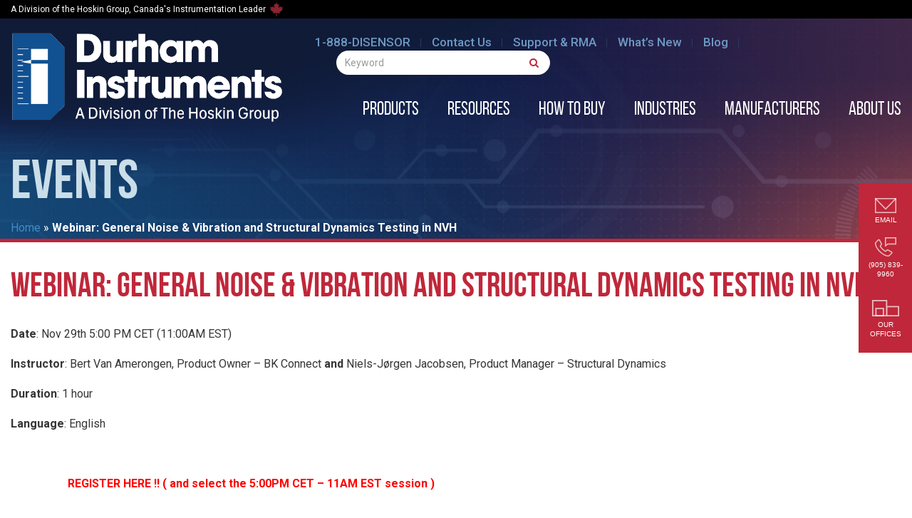

--- FILE ---
content_type: text/html; charset=UTF-8
request_url: https://disensors.com/event/webinar-general-noise-vibration-and-structural-dynamics-testing-in-nvh/
body_size: 24070
content:
<!DOCTYPE html>
<html lang="en-US">
<head>
  	<!-- Start cookieyes banner -->
	<script id="cookieyes" type="text/javascript" src="https://cdn-cookieyes.com/client_data/70c93f7874810a559a0ea1d4/script.js"></script>
	<!-- End cookieyes banner -->
   <meta name="robots" content="index, follow">
  <meta charset="UTF-8">
<script type="text/javascript">
/* <![CDATA[ */
var gform;gform||(document.addEventListener("gform_main_scripts_loaded",function(){gform.scriptsLoaded=!0}),document.addEventListener("gform/theme/scripts_loaded",function(){gform.themeScriptsLoaded=!0}),window.addEventListener("DOMContentLoaded",function(){gform.domLoaded=!0}),gform={domLoaded:!1,scriptsLoaded:!1,themeScriptsLoaded:!1,isFormEditor:()=>"function"==typeof InitializeEditor,callIfLoaded:function(o){return!(!gform.domLoaded||!gform.scriptsLoaded||!gform.themeScriptsLoaded&&!gform.isFormEditor()||(gform.isFormEditor()&&console.warn("The use of gform.initializeOnLoaded() is deprecated in the form editor context and will be removed in Gravity Forms 3.1."),o(),0))},initializeOnLoaded:function(o){gform.callIfLoaded(o)||(document.addEventListener("gform_main_scripts_loaded",()=>{gform.scriptsLoaded=!0,gform.callIfLoaded(o)}),document.addEventListener("gform/theme/scripts_loaded",()=>{gform.themeScriptsLoaded=!0,gform.callIfLoaded(o)}),window.addEventListener("DOMContentLoaded",()=>{gform.domLoaded=!0,gform.callIfLoaded(o)}))},hooks:{action:{},filter:{}},addAction:function(o,r,e,t){gform.addHook("action",o,r,e,t)},addFilter:function(o,r,e,t){gform.addHook("filter",o,r,e,t)},doAction:function(o){gform.doHook("action",o,arguments)},applyFilters:function(o){return gform.doHook("filter",o,arguments)},removeAction:function(o,r){gform.removeHook("action",o,r)},removeFilter:function(o,r,e){gform.removeHook("filter",o,r,e)},addHook:function(o,r,e,t,n){null==gform.hooks[o][r]&&(gform.hooks[o][r]=[]);var d=gform.hooks[o][r];null==n&&(n=r+"_"+d.length),gform.hooks[o][r].push({tag:n,callable:e,priority:t=null==t?10:t})},doHook:function(r,o,e){var t;if(e=Array.prototype.slice.call(e,1),null!=gform.hooks[r][o]&&((o=gform.hooks[r][o]).sort(function(o,r){return o.priority-r.priority}),o.forEach(function(o){"function"!=typeof(t=o.callable)&&(t=window[t]),"action"==r?t.apply(null,e):e[0]=t.apply(null,e)})),"filter"==r)return e[0]},removeHook:function(o,r,t,n){var e;null!=gform.hooks[o][r]&&(e=(e=gform.hooks[o][r]).filter(function(o,r,e){return!!(null!=n&&n!=o.tag||null!=t&&t!=o.priority)}),gform.hooks[o][r]=e)}});
/* ]]> */
</script>

  <meta name="viewport" content="width=device-width, initial-scale=1.0">
  
  <link rel="profile" href="https://gmpg.org/xfn/11">
  <link rel="pingback" href="https://disensors.com/xmlrpc.php">
<!--[if lt IE 9]>
<script src="https://disensors.com/wp-content/themes/flat-theme/assets/js/html5shiv.js"></script>
<script src="https://disensors.com/wp-content/themes/flat-theme/assets/js/respond.min.js"></script>
<![endif]-->  
<link rel="shortcut icon" href="https://disensors.com/wp-content/uploads/2019/01/16x16.png" ><link rel="apple-touch-icon" href="https://disensors.com/wp-content/uploads/2019/01/57x57.png"/><link rel="apple-touch-icon" sizes="114x114" href="https://disensors.com/wp-content/uploads/2019/01/114x114.png"/><link rel="apple-touch-icon" sizes="72x72" href="https://disensors.com/wp-content/uploads/2019/01/72x72.png"/><link rel="apple-touch-icon" sizes="144x144" href="https://disensors.com/wp-content/uploads/2019/01/144x144.png"/><meta name='robots' content='index, follow, max-image-preview:large, max-snippet:-1, max-video-preview:-1' />
	<style>img:is([sizes="auto" i], [sizes^="auto," i]) { contain-intrinsic-size: 3000px 1500px }</style>
	
	<!-- This site is optimized with the Yoast SEO plugin v26.7 - https://yoast.com/wordpress/plugins/seo/ -->
	<title>Webinar: General Noise &amp; Vibration and Structural Dynamics Testing in NVH - Durham Instruments</title>
	<meta name="description" content="Date: Nov 29th 5:00 PM CET (11:00AM EST) Instructor: Bert Van Amerongen, Product Owner - BK Connect and Niels-Jørgen Jacobsen, Product Manager -" />
	<link rel="canonical" href="https://disensors.com/event/webinar-general-noise-vibration-and-structural-dynamics-testing-in-nvh/" />
	<meta property="og:locale" content="en_US" />
	<meta property="og:type" content="article" />
	<meta property="og:title" content="Webinar: General Noise &amp; Vibration and Structural Dynamics Testing in NVH - Durham Instruments" />
	<meta property="og:description" content="Date: Nov 29th 5:00 PM CET (11:00AM EST) Instructor: Bert Van Amerongen, Product Owner - BK Connect and Niels-Jørgen Jacobsen, Product Manager -" />
	<meta property="og:url" content="https://disensors.com/event/webinar-general-noise-vibration-and-structural-dynamics-testing-in-nvh/" />
	<meta property="og:site_name" content="Durham Instruments" />
	<meta name="twitter:card" content="summary_large_image" />
	<meta name="twitter:label1" content="Est. reading time" />
	<meta name="twitter:data1" content="1 minute" />
	<script type="application/ld+json" class="yoast-schema-graph">{"@context":"https://schema.org","@graph":[{"@type":"WebPage","@id":"https://disensors.com/event/webinar-general-noise-vibration-and-structural-dynamics-testing-in-nvh/","url":"https://disensors.com/event/webinar-general-noise-vibration-and-structural-dynamics-testing-in-nvh/","name":"Webinar: General Noise & Vibration and Structural Dynamics Testing in NVH - Durham Instruments","isPartOf":{"@id":"https://disensors.com/#website"},"datePublished":"2023-11-26T23:03:03+00:00","description":"Date: Nov 29th 5:00 PM CET (11:00AM EST) Instructor: Bert Van Amerongen, Product Owner - BK Connect and Niels-Jørgen Jacobsen, Product Manager -","breadcrumb":{"@id":"https://disensors.com/event/webinar-general-noise-vibration-and-structural-dynamics-testing-in-nvh/#breadcrumb"},"inLanguage":"en-US","potentialAction":[{"@type":"ReadAction","target":["https://disensors.com/event/webinar-general-noise-vibration-and-structural-dynamics-testing-in-nvh/"]}]},{"@type":"BreadcrumbList","@id":"https://disensors.com/event/webinar-general-noise-vibration-and-structural-dynamics-testing-in-nvh/#breadcrumb","itemListElement":[{"@type":"ListItem","position":1,"name":"Home","item":"https://disensors.com/"},{"@type":"ListItem","position":2,"name":"Webinar: General Noise &#038; Vibration and Structural Dynamics Testing in NVH"}]},{"@type":"WebSite","@id":"https://disensors.com/#website","url":"https://disensors.com/","name":"Durham Instruments","description":"","publisher":{"@id":"https://disensors.com/#organization"},"potentialAction":[{"@type":"SearchAction","target":{"@type":"EntryPoint","urlTemplate":"https://disensors.com/?s={search_term_string}"},"query-input":{"@type":"PropertyValueSpecification","valueRequired":true,"valueName":"search_term_string"}}],"inLanguage":"en-US"},{"@type":"Organization","@id":"https://disensors.com/#organization","name":"Durham Instruments","url":"https://disensors.com/","logo":{"@type":"ImageObject","inLanguage":"en-US","@id":"https://disensors.com/#/schema/logo/image/","url":"https://disensors.com/wp-content/uploads/2018/09/logo.png","contentUrl":"https://disensors.com/wp-content/uploads/2018/09/logo.png","width":458,"height":169,"caption":"Durham Instruments"},"image":{"@id":"https://disensors.com/#/schema/logo/image/"},"sameAs":["https://www.linkedin.com/company/durham-instruments/"]}]}</script>
	<!-- / Yoast SEO plugin. -->


<link rel='dns-prefetch' href='//fonts.googleapis.com' />
<link rel="alternate" type="application/rss+xml" title="Durham Instruments &raquo; Feed" href="https://disensors.com/feed/" />
<link rel="alternate" type="application/rss+xml" title="Durham Instruments &raquo; Comments Feed" href="https://disensors.com/comments/feed/" />
		<style>
			.lazyload,
			.lazyloading {
				max-width: 100%;
			}
		</style>
		<script type="text/javascript">
/* <![CDATA[ */
window._wpemojiSettings = {"baseUrl":"https:\/\/s.w.org\/images\/core\/emoji\/16.0.1\/72x72\/","ext":".png","svgUrl":"https:\/\/s.w.org\/images\/core\/emoji\/16.0.1\/svg\/","svgExt":".svg","source":{"concatemoji":"https:\/\/disensors.com\/wp-includes\/js\/wp-emoji-release.min.js?ver=4da34f7407a6479b4625bd4226245acc"}};
/*! This file is auto-generated */
!function(s,n){var o,i,e;function c(e){try{var t={supportTests:e,timestamp:(new Date).valueOf()};sessionStorage.setItem(o,JSON.stringify(t))}catch(e){}}function p(e,t,n){e.clearRect(0,0,e.canvas.width,e.canvas.height),e.fillText(t,0,0);var t=new Uint32Array(e.getImageData(0,0,e.canvas.width,e.canvas.height).data),a=(e.clearRect(0,0,e.canvas.width,e.canvas.height),e.fillText(n,0,0),new Uint32Array(e.getImageData(0,0,e.canvas.width,e.canvas.height).data));return t.every(function(e,t){return e===a[t]})}function u(e,t){e.clearRect(0,0,e.canvas.width,e.canvas.height),e.fillText(t,0,0);for(var n=e.getImageData(16,16,1,1),a=0;a<n.data.length;a++)if(0!==n.data[a])return!1;return!0}function f(e,t,n,a){switch(t){case"flag":return n(e,"\ud83c\udff3\ufe0f\u200d\u26a7\ufe0f","\ud83c\udff3\ufe0f\u200b\u26a7\ufe0f")?!1:!n(e,"\ud83c\udde8\ud83c\uddf6","\ud83c\udde8\u200b\ud83c\uddf6")&&!n(e,"\ud83c\udff4\udb40\udc67\udb40\udc62\udb40\udc65\udb40\udc6e\udb40\udc67\udb40\udc7f","\ud83c\udff4\u200b\udb40\udc67\u200b\udb40\udc62\u200b\udb40\udc65\u200b\udb40\udc6e\u200b\udb40\udc67\u200b\udb40\udc7f");case"emoji":return!a(e,"\ud83e\udedf")}return!1}function g(e,t,n,a){var r="undefined"!=typeof WorkerGlobalScope&&self instanceof WorkerGlobalScope?new OffscreenCanvas(300,150):s.createElement("canvas"),o=r.getContext("2d",{willReadFrequently:!0}),i=(o.textBaseline="top",o.font="600 32px Arial",{});return e.forEach(function(e){i[e]=t(o,e,n,a)}),i}function t(e){var t=s.createElement("script");t.src=e,t.defer=!0,s.head.appendChild(t)}"undefined"!=typeof Promise&&(o="wpEmojiSettingsSupports",i=["flag","emoji"],n.supports={everything:!0,everythingExceptFlag:!0},e=new Promise(function(e){s.addEventListener("DOMContentLoaded",e,{once:!0})}),new Promise(function(t){var n=function(){try{var e=JSON.parse(sessionStorage.getItem(o));if("object"==typeof e&&"number"==typeof e.timestamp&&(new Date).valueOf()<e.timestamp+604800&&"object"==typeof e.supportTests)return e.supportTests}catch(e){}return null}();if(!n){if("undefined"!=typeof Worker&&"undefined"!=typeof OffscreenCanvas&&"undefined"!=typeof URL&&URL.createObjectURL&&"undefined"!=typeof Blob)try{var e="postMessage("+g.toString()+"("+[JSON.stringify(i),f.toString(),p.toString(),u.toString()].join(",")+"));",a=new Blob([e],{type:"text/javascript"}),r=new Worker(URL.createObjectURL(a),{name:"wpTestEmojiSupports"});return void(r.onmessage=function(e){c(n=e.data),r.terminate(),t(n)})}catch(e){}c(n=g(i,f,p,u))}t(n)}).then(function(e){for(var t in e)n.supports[t]=e[t],n.supports.everything=n.supports.everything&&n.supports[t],"flag"!==t&&(n.supports.everythingExceptFlag=n.supports.everythingExceptFlag&&n.supports[t]);n.supports.everythingExceptFlag=n.supports.everythingExceptFlag&&!n.supports.flag,n.DOMReady=!1,n.readyCallback=function(){n.DOMReady=!0}}).then(function(){return e}).then(function(){var e;n.supports.everything||(n.readyCallback(),(e=n.source||{}).concatemoji?t(e.concatemoji):e.wpemoji&&e.twemoji&&(t(e.twemoji),t(e.wpemoji)))}))}((window,document),window._wpemojiSettings);
/* ]]> */
</script>
<style id='wp-emoji-styles-inline-css' type='text/css'>

	img.wp-smiley, img.emoji {
		display: inline !important;
		border: none !important;
		box-shadow: none !important;
		height: 1em !important;
		width: 1em !important;
		margin: 0 0.07em !important;
		vertical-align: -0.1em !important;
		background: none !important;
		padding: 0 !important;
	}
</style>
<link rel='stylesheet' id='wp-block-library-css' href='https://disensors.com/wp-includes/css/dist/block-library/style.min.css?ver=4da34f7407a6479b4625bd4226245acc' type='text/css' media='all' />
<style id='classic-theme-styles-inline-css' type='text/css'>
/*! This file is auto-generated */
.wp-block-button__link{color:#fff;background-color:#32373c;border-radius:9999px;box-shadow:none;text-decoration:none;padding:calc(.667em + 2px) calc(1.333em + 2px);font-size:1.125em}.wp-block-file__button{background:#32373c;color:#fff;text-decoration:none}
</style>
<style id='global-styles-inline-css' type='text/css'>
:root{--wp--preset--aspect-ratio--square: 1;--wp--preset--aspect-ratio--4-3: 4/3;--wp--preset--aspect-ratio--3-4: 3/4;--wp--preset--aspect-ratio--3-2: 3/2;--wp--preset--aspect-ratio--2-3: 2/3;--wp--preset--aspect-ratio--16-9: 16/9;--wp--preset--aspect-ratio--9-16: 9/16;--wp--preset--color--black: #000000;--wp--preset--color--cyan-bluish-gray: #abb8c3;--wp--preset--color--white: #ffffff;--wp--preset--color--pale-pink: #f78da7;--wp--preset--color--vivid-red: #cf2e2e;--wp--preset--color--luminous-vivid-orange: #ff6900;--wp--preset--color--luminous-vivid-amber: #fcb900;--wp--preset--color--light-green-cyan: #7bdcb5;--wp--preset--color--vivid-green-cyan: #00d084;--wp--preset--color--pale-cyan-blue: #8ed1fc;--wp--preset--color--vivid-cyan-blue: #0693e3;--wp--preset--color--vivid-purple: #9b51e0;--wp--preset--gradient--vivid-cyan-blue-to-vivid-purple: linear-gradient(135deg,rgba(6,147,227,1) 0%,rgb(155,81,224) 100%);--wp--preset--gradient--light-green-cyan-to-vivid-green-cyan: linear-gradient(135deg,rgb(122,220,180) 0%,rgb(0,208,130) 100%);--wp--preset--gradient--luminous-vivid-amber-to-luminous-vivid-orange: linear-gradient(135deg,rgba(252,185,0,1) 0%,rgba(255,105,0,1) 100%);--wp--preset--gradient--luminous-vivid-orange-to-vivid-red: linear-gradient(135deg,rgba(255,105,0,1) 0%,rgb(207,46,46) 100%);--wp--preset--gradient--very-light-gray-to-cyan-bluish-gray: linear-gradient(135deg,rgb(238,238,238) 0%,rgb(169,184,195) 100%);--wp--preset--gradient--cool-to-warm-spectrum: linear-gradient(135deg,rgb(74,234,220) 0%,rgb(151,120,209) 20%,rgb(207,42,186) 40%,rgb(238,44,130) 60%,rgb(251,105,98) 80%,rgb(254,248,76) 100%);--wp--preset--gradient--blush-light-purple: linear-gradient(135deg,rgb(255,206,236) 0%,rgb(152,150,240) 100%);--wp--preset--gradient--blush-bordeaux: linear-gradient(135deg,rgb(254,205,165) 0%,rgb(254,45,45) 50%,rgb(107,0,62) 100%);--wp--preset--gradient--luminous-dusk: linear-gradient(135deg,rgb(255,203,112) 0%,rgb(199,81,192) 50%,rgb(65,88,208) 100%);--wp--preset--gradient--pale-ocean: linear-gradient(135deg,rgb(255,245,203) 0%,rgb(182,227,212) 50%,rgb(51,167,181) 100%);--wp--preset--gradient--electric-grass: linear-gradient(135deg,rgb(202,248,128) 0%,rgb(113,206,126) 100%);--wp--preset--gradient--midnight: linear-gradient(135deg,rgb(2,3,129) 0%,rgb(40,116,252) 100%);--wp--preset--font-size--small: 13px;--wp--preset--font-size--medium: 20px;--wp--preset--font-size--large: 36px;--wp--preset--font-size--x-large: 42px;--wp--preset--spacing--20: 0.44rem;--wp--preset--spacing--30: 0.67rem;--wp--preset--spacing--40: 1rem;--wp--preset--spacing--50: 1.5rem;--wp--preset--spacing--60: 2.25rem;--wp--preset--spacing--70: 3.38rem;--wp--preset--spacing--80: 5.06rem;--wp--preset--shadow--natural: 6px 6px 9px rgba(0, 0, 0, 0.2);--wp--preset--shadow--deep: 12px 12px 50px rgba(0, 0, 0, 0.4);--wp--preset--shadow--sharp: 6px 6px 0px rgba(0, 0, 0, 0.2);--wp--preset--shadow--outlined: 6px 6px 0px -3px rgba(255, 255, 255, 1), 6px 6px rgba(0, 0, 0, 1);--wp--preset--shadow--crisp: 6px 6px 0px rgba(0, 0, 0, 1);}:where(.is-layout-flex){gap: 0.5em;}:where(.is-layout-grid){gap: 0.5em;}body .is-layout-flex{display: flex;}.is-layout-flex{flex-wrap: wrap;align-items: center;}.is-layout-flex > :is(*, div){margin: 0;}body .is-layout-grid{display: grid;}.is-layout-grid > :is(*, div){margin: 0;}:where(.wp-block-columns.is-layout-flex){gap: 2em;}:where(.wp-block-columns.is-layout-grid){gap: 2em;}:where(.wp-block-post-template.is-layout-flex){gap: 1.25em;}:where(.wp-block-post-template.is-layout-grid){gap: 1.25em;}.has-black-color{color: var(--wp--preset--color--black) !important;}.has-cyan-bluish-gray-color{color: var(--wp--preset--color--cyan-bluish-gray) !important;}.has-white-color{color: var(--wp--preset--color--white) !important;}.has-pale-pink-color{color: var(--wp--preset--color--pale-pink) !important;}.has-vivid-red-color{color: var(--wp--preset--color--vivid-red) !important;}.has-luminous-vivid-orange-color{color: var(--wp--preset--color--luminous-vivid-orange) !important;}.has-luminous-vivid-amber-color{color: var(--wp--preset--color--luminous-vivid-amber) !important;}.has-light-green-cyan-color{color: var(--wp--preset--color--light-green-cyan) !important;}.has-vivid-green-cyan-color{color: var(--wp--preset--color--vivid-green-cyan) !important;}.has-pale-cyan-blue-color{color: var(--wp--preset--color--pale-cyan-blue) !important;}.has-vivid-cyan-blue-color{color: var(--wp--preset--color--vivid-cyan-blue) !important;}.has-vivid-purple-color{color: var(--wp--preset--color--vivid-purple) !important;}.has-black-background-color{background-color: var(--wp--preset--color--black) !important;}.has-cyan-bluish-gray-background-color{background-color: var(--wp--preset--color--cyan-bluish-gray) !important;}.has-white-background-color{background-color: var(--wp--preset--color--white) !important;}.has-pale-pink-background-color{background-color: var(--wp--preset--color--pale-pink) !important;}.has-vivid-red-background-color{background-color: var(--wp--preset--color--vivid-red) !important;}.has-luminous-vivid-orange-background-color{background-color: var(--wp--preset--color--luminous-vivid-orange) !important;}.has-luminous-vivid-amber-background-color{background-color: var(--wp--preset--color--luminous-vivid-amber) !important;}.has-light-green-cyan-background-color{background-color: var(--wp--preset--color--light-green-cyan) !important;}.has-vivid-green-cyan-background-color{background-color: var(--wp--preset--color--vivid-green-cyan) !important;}.has-pale-cyan-blue-background-color{background-color: var(--wp--preset--color--pale-cyan-blue) !important;}.has-vivid-cyan-blue-background-color{background-color: var(--wp--preset--color--vivid-cyan-blue) !important;}.has-vivid-purple-background-color{background-color: var(--wp--preset--color--vivid-purple) !important;}.has-black-border-color{border-color: var(--wp--preset--color--black) !important;}.has-cyan-bluish-gray-border-color{border-color: var(--wp--preset--color--cyan-bluish-gray) !important;}.has-white-border-color{border-color: var(--wp--preset--color--white) !important;}.has-pale-pink-border-color{border-color: var(--wp--preset--color--pale-pink) !important;}.has-vivid-red-border-color{border-color: var(--wp--preset--color--vivid-red) !important;}.has-luminous-vivid-orange-border-color{border-color: var(--wp--preset--color--luminous-vivid-orange) !important;}.has-luminous-vivid-amber-border-color{border-color: var(--wp--preset--color--luminous-vivid-amber) !important;}.has-light-green-cyan-border-color{border-color: var(--wp--preset--color--light-green-cyan) !important;}.has-vivid-green-cyan-border-color{border-color: var(--wp--preset--color--vivid-green-cyan) !important;}.has-pale-cyan-blue-border-color{border-color: var(--wp--preset--color--pale-cyan-blue) !important;}.has-vivid-cyan-blue-border-color{border-color: var(--wp--preset--color--vivid-cyan-blue) !important;}.has-vivid-purple-border-color{border-color: var(--wp--preset--color--vivid-purple) !important;}.has-vivid-cyan-blue-to-vivid-purple-gradient-background{background: var(--wp--preset--gradient--vivid-cyan-blue-to-vivid-purple) !important;}.has-light-green-cyan-to-vivid-green-cyan-gradient-background{background: var(--wp--preset--gradient--light-green-cyan-to-vivid-green-cyan) !important;}.has-luminous-vivid-amber-to-luminous-vivid-orange-gradient-background{background: var(--wp--preset--gradient--luminous-vivid-amber-to-luminous-vivid-orange) !important;}.has-luminous-vivid-orange-to-vivid-red-gradient-background{background: var(--wp--preset--gradient--luminous-vivid-orange-to-vivid-red) !important;}.has-very-light-gray-to-cyan-bluish-gray-gradient-background{background: var(--wp--preset--gradient--very-light-gray-to-cyan-bluish-gray) !important;}.has-cool-to-warm-spectrum-gradient-background{background: var(--wp--preset--gradient--cool-to-warm-spectrum) !important;}.has-blush-light-purple-gradient-background{background: var(--wp--preset--gradient--blush-light-purple) !important;}.has-blush-bordeaux-gradient-background{background: var(--wp--preset--gradient--blush-bordeaux) !important;}.has-luminous-dusk-gradient-background{background: var(--wp--preset--gradient--luminous-dusk) !important;}.has-pale-ocean-gradient-background{background: var(--wp--preset--gradient--pale-ocean) !important;}.has-electric-grass-gradient-background{background: var(--wp--preset--gradient--electric-grass) !important;}.has-midnight-gradient-background{background: var(--wp--preset--gradient--midnight) !important;}.has-small-font-size{font-size: var(--wp--preset--font-size--small) !important;}.has-medium-font-size{font-size: var(--wp--preset--font-size--medium) !important;}.has-large-font-size{font-size: var(--wp--preset--font-size--large) !important;}.has-x-large-font-size{font-size: var(--wp--preset--font-size--x-large) !important;}
:where(.wp-block-post-template.is-layout-flex){gap: 1.25em;}:where(.wp-block-post-template.is-layout-grid){gap: 1.25em;}
:where(.wp-block-columns.is-layout-flex){gap: 2em;}:where(.wp-block-columns.is-layout-grid){gap: 2em;}
:root :where(.wp-block-pullquote){font-size: 1.5em;line-height: 1.6;}
</style>
<link rel='stylesheet' id='widgetopts-styles-css' href='https://disensors.com/wp-content/plugins/widget-options/assets/css/widget-options.css?ver=4.1.3' type='text/css' media='all' />
<link rel='stylesheet' id='woocommerce-layout-css' href='https://disensors.com/wp-content/plugins/woocommerce/assets/css/woocommerce-layout.css?ver=10.4.3' type='text/css' media='all' />
<link rel='stylesheet' id='woocommerce-smallscreen-css' href='https://disensors.com/wp-content/plugins/woocommerce/assets/css/woocommerce-smallscreen.css?ver=10.4.3' type='text/css' media='only screen and (max-width: 768px)' />
<link rel='stylesheet' id='woocommerce-general-css' href='https://disensors.com/wp-content/plugins/woocommerce/assets/css/woocommerce.css?ver=10.4.3' type='text/css' media='all' />
<style id='woocommerce-inline-inline-css' type='text/css'>
.woocommerce form .form-row .required { visibility: visible; }
</style>
<link rel='stylesheet' id='eeb-css-frontend-css' href='https://disensors.com/wp-content/plugins/email-encoder-bundle/assets/css/style.css?ver=54d4eedc552c499c4a8d6b89c23d3df1' type='text/css' media='all' />
<link rel='stylesheet' id='flat-theme-css' href='https://disensors.com/wp-content/themes/flat-theme/style.css?ver=4da34f7407a6479b4625bd4226245acc' type='text/css' media='all' />
<link rel='stylesheet' id='parent-style-css' href='https://disensors.com/wp-content/themes/flat-theme/assets/css/animate.css?ver=4da34f7407a6479b4625bd4226245acc' type='text/css' media='all' />
<link rel='stylesheet' id='font-awesome-css' href='https://disensors.com/wp-content/themes/flat-theme-child/ast/css/fontawesome-all.min.css?ver=4da34f7407a6479b4625bd4226245acc' type='text/css' media='all' />
<style id='font-awesome-inline-css' type='text/css'>
[data-font="FontAwesome"]:before {font-family: 'FontAwesome' !important;content: attr(data-icon) !important;speak: none !important;font-weight: normal !important;font-variant: normal !important;text-transform: none !important;line-height: 1 !important;font-style: normal !important;-webkit-font-smoothing: antialiased !important;-moz-osx-font-smoothing: grayscale !important;}
</style>
<link rel='stylesheet' id='font-custom-css' href='https://disensors.com/wp-content/themes/flat-theme-child/ast/webfonts/stylesheet.css?ver=4da34f7407a6479b4625bd4226245acc' type='text/css' media='all' />
<link rel='stylesheet' id='font-google-css' href='https://fonts.googleapis.com/css?family=Lato%3A100%2C100i%2C300%2C300i%2C400%2C400i%2C700%2C700i%2C900%2C900i%7CRoboto+Condensed%3A300%2C300i%2C400%2C400i%2C700%2C700i%7CRoboto%3A100%2C100i%2C300%2C300i%2C400%2C400i%2C500%2C500i%2C700%2C700i%2C900%2C900i&#038;subset=cyrillic%2Ccyrillic-ext%2Cgreek%2Cgreek-ext%2Clatin-ext%2Cvietnamese&#038;ver=4da34f7407a6479b4625bd4226245acc' type='text/css' media='all' />
<link rel='stylesheet' id='carousel-style-css' href='https://disensors.com/wp-content/themes/flat-theme-child/ast/owl-carousel/owl.carousel.css?ver=4da34f7407a6479b4625bd4226245acc' type='text/css' media='all' />
<link rel='stylesheet' id='transitions-style-css' href='https://disensors.com/wp-content/themes/flat-theme-child/ast/owl-carousel/owl.transitions.css?ver=4da34f7407a6479b4625bd4226245acc' type='text/css' media='all' />
<link rel='stylesheet' id='carousel-theme-style-css' href='https://disensors.com/wp-content/themes/flat-theme-child/ast/owl-carousel/owl.theme.css?ver=4da34f7407a6479b4625bd4226245acc' type='text/css' media='all' />
<link rel='stylesheet' id='bootstrap-min-css' href='https://disensors.com/wp-content/themes/flat-theme/assets/css/bootstrap.min.css?ver=4da34f7407a6479b4625bd4226245acc' type='text/css' media='all' />
<link rel='stylesheet' id='prettyPhoto-css' href='https://disensors.com/wp-content/themes/flat-theme/assets/css/prettyPhoto.css?ver=4da34f7407a6479b4625bd4226245acc' type='text/css' media='all' />
<link rel='stylesheet' id='animate-css' href='https://disensors.com/wp-content/themes/flat-theme/assets/css/animate.css?ver=4da34f7407a6479b4625bd4226245acc' type='text/css' media='all' />
<link rel='stylesheet' id='fontawesome-css' href='https://disensors.com/wp-content/themes/flat-theme/assets/css/font-awesome.min.css?ver=4da34f7407a6479b4625bd4226245acc' type='text/css' media='all' />
<link rel='stylesheet' id='style-css' href='https://disensors.com/wp-content/themes/flat-theme/style.css?ver=4da34f7407a6479b4625bd4226245acc' type='text/css' media='all' />
<style id='style-inline-css' type='text/css'>
@import url(https://fonts.googleapis.com/css?family=Roboto:400,100,100italic,300,300italic,400italic,500,500italic,700,700italic,900,900italic);
    /* Body Style */

    body{
    background: #ffffff;min-height:0;color: #363636;font-family: 'Roboto';font-size: 16px;}   

/* Heading Style */

h1, h2, h3, h4, h5, h6 { font-family: 'Roboto'; }

/*Link Color*/

a { color: #428bca; }

/*Link Hover Color*/

a:hover { color: #d9534f; }  

/*Button Color*/

.btn-danger { background-color: #5473ff;;border-color: #5473ff; }

/*Button Hover Color*/

.btn-danger:hover { background-color: #49b0ff;border-color: #49b0ff; } 

/* Blog Colors */

.blog-box article.item header h2.title a {
    color: #428bca; }.blog-box article.item .category_bar {
    background-color: #428bca; }.blog-box article.item {
    border: 1px solid #428bca; }.pagination li span.current {
    background-color: #428bca; }.pagination li a.next, .pagination li a.prev { color: #428bca; }/* Header Style */

#header {
background-color: #1f6d9b;}  

.footer-top {
background-color: #ffffff;}
.footer-copyright {
background-color: #751a28;}
/* Custom CSS */


</style>
<link rel='stylesheet' id='yith_ywraq_frontend-css' href='https://disensors.com/wp-content/plugins/yith-woocommerce-request-a-quote-premium/assets/css/ywraq-frontend.css?ver=4.29.0' type='text/css' media='all' />
<style id='yith_ywraq_frontend-inline-css' type='text/css'>
:root {
		--ywraq_layout_button_bg_color: #0066b4;
		--ywraq_layout_button_bg_color_hover: #044a80;
		--ywraq_layout_button_border_color: #0066b4;
		--ywraq_layout_button_border_color_hover: #044a80;
		--ywraq_layout_button_color: #ffffff;
		--ywraq_layout_button_color_hover: #ffffff;
		
		--ywraq_checkout_button_bg_color: #0066b4;
		--ywraq_checkout_button_bg_color_hover: #044a80;
		--ywraq_checkout_button_border_color: #0066b4;
		--ywraq_checkout_button_border_color_hover: #044a80;
		--ywraq_checkout_button_color: #ffffff;
		--ywraq_checkout_button_color_hover: #ffffff;
		
		--ywraq_accept_button_bg_color: #0066b4;
		--ywraq_accept_button_bg_color_hover: #044a80;
		--ywraq_accept_button_border_color: #0066b4;
		--ywraq_accept_button_border_color_hover: #044a80;
		--ywraq_accept_button_color: #ffffff;
		--ywraq_accept_button_color_hover: #ffffff;
		
		--ywraq_reject_button_bg_color: transparent;
		--ywraq_reject_button_bg_color_hover: #CC2B2B;
		--ywraq_reject_button_border_color: #CC2B2B;
		--ywraq_reject_button_border_color_hover: #CC2B2B;
		--ywraq_reject_button_color: #CC2B2B;
		--ywraq_reject_button_color_hover: #ffffff;
		}		
.woocommerce.single-product button.single_add_to_cart_button.button {margin-right: 5px;}
	.woocommerce.single-product .product .yith-ywraq-add-to-quote {display: inline-block; vertical-align: middle;margin-top: 5px;}
	
</style>
<script type="text/javascript" src="https://disensors.com/wp-includes/js/tinymce/tinymce.min.js?ver=49110-20250317" id="wp-tinymce-root-js"></script>
<script type="text/javascript" src="https://disensors.com/wp-includes/js/tinymce/plugins/compat3x/plugin.min.js?ver=49110-20250317" id="wp-tinymce-js"></script>
<script type="text/javascript" src="https://disensors.com/wp-includes/js/jquery/jquery.min.js?ver=3.7.1" id="jquery-core-js"></script>
<script type="text/javascript" id="jquery-migrate-js-before">
/* <![CDATA[ */
jQuery.migrateMute = true;
/* ]]> */
</script>
<script type="text/javascript" src="https://disensors.com/wp-includes/js/jquery/jquery-migrate.min.js?ver=3.4.1" id="jquery-migrate-js"></script>
<script type="text/javascript" src="https://disensors.com/wp-content/plugins/woocommerce/assets/js/jquery-blockui/jquery.blockUI.min.js?ver=2.7.0-wc.10.4.3" id="wc-jquery-blockui-js" defer="defer" data-wp-strategy="defer"></script>
<script type="text/javascript" id="wc-add-to-cart-js-extra">
/* <![CDATA[ */
var wc_add_to_cart_params = {"ajax_url":"\/wp-admin\/admin-ajax.php","wc_ajax_url":"\/?wc-ajax=%%endpoint%%","i18n_view_cart":"View cart","cart_url":"https:\/\/disensors.com\/cart\/","is_cart":"","cart_redirect_after_add":"no"};
/* ]]> */
</script>
<script type="text/javascript" src="https://disensors.com/wp-content/plugins/woocommerce/assets/js/frontend/add-to-cart.min.js?ver=10.4.3" id="wc-add-to-cart-js" defer="defer" data-wp-strategy="defer"></script>
<script type="text/javascript" src="https://disensors.com/wp-content/plugins/woocommerce/assets/js/js-cookie/js.cookie.min.js?ver=2.1.4-wc.10.4.3" id="wc-js-cookie-js" defer="defer" data-wp-strategy="defer"></script>
<script type="text/javascript" id="woocommerce-js-extra">
/* <![CDATA[ */
var woocommerce_params = {"ajax_url":"\/wp-admin\/admin-ajax.php","wc_ajax_url":"\/?wc-ajax=%%endpoint%%","i18n_password_show":"Show password","i18n_password_hide":"Hide password"};
/* ]]> */
</script>
<script type="text/javascript" src="https://disensors.com/wp-content/plugins/woocommerce/assets/js/frontend/woocommerce.min.js?ver=10.4.3" id="woocommerce-js" defer="defer" data-wp-strategy="defer"></script>
<script type="text/javascript" src="https://disensors.com/wp-content/plugins/email-encoder-bundle/assets/js/custom.js?ver=2c542c9989f589cd5318f5cef6a9ecd7" id="eeb-js-frontend-js"></script>
<script type="text/javascript" src="https://disensors.com/wp-content/themes/flat-theme/assets/js/bootstrap.min.js?ver=4da34f7407a6479b4625bd4226245acc" id="bootstrap-js-js"></script>
<script type="text/javascript" src="https://disensors.com/wp-content/plugins/woocommerce/assets/js/prettyPhoto/jquery.prettyPhoto.min.js?ver=3.1.6-wc.10.4.3" id="wc-prettyPhoto-js" defer="defer" data-wp-strategy="defer"></script>
<script type="text/javascript" src="https://disensors.com/wp-content/themes/flat-theme/assets/js/jquery.isotope.min.js?ver=4da34f7407a6479b4625bd4226245acc" id="isotope-js"></script>
<script type="text/javascript" src="https://disensors.com/wp-content/themes/flat-theme/assets/js/main.js?ver=4da34f7407a6479b4625bd4226245acc" id="main-js-js"></script>
<link rel="https://api.w.org/" href="https://disensors.com/wp-json/" /><link rel="EditURI" type="application/rsd+xml" title="RSD" href="https://disensors.com/xmlrpc.php?rsd" />
<link rel='shortlink' href='https://disensors.com/?p=14270' />
<link rel="alternate" title="oEmbed (JSON)" type="application/json+oembed" href="https://disensors.com/wp-json/oembed/1.0/embed?url=https%3A%2F%2Fdisensors.com%2Fevent%2Fwebinar-general-noise-vibration-and-structural-dynamics-testing-in-nvh%2F" />
<link rel="alternate" title="oEmbed (XML)" type="text/xml+oembed" href="https://disensors.com/wp-json/oembed/1.0/embed?url=https%3A%2F%2Fdisensors.com%2Fevent%2Fwebinar-general-noise-vibration-and-structural-dynamics-testing-in-nvh%2F&#038;format=xml" />
		<script>
			document.documentElement.className = document.documentElement.className.replace('no-js', 'js');
		</script>
				<style>
			.no-js img.lazyload {
				display: none;
			}

			figure.wp-block-image img.lazyloading {
				min-width: 150px;
			}

			.lazyload,
			.lazyloading {
				--smush-placeholder-width: 100px;
				--smush-placeholder-aspect-ratio: 1/1;
				width: var(--smush-image-width, var(--smush-placeholder-width)) !important;
				aspect-ratio: var(--smush-image-aspect-ratio, var(--smush-placeholder-aspect-ratio)) !important;
			}

						.lazyload, .lazyloading {
				opacity: 0;
			}

			.lazyloaded {
				opacity: 1;
				transition: opacity 400ms;
				transition-delay: 0ms;
			}

					</style>
		<link rel="stylesheet" href="https://disensors.com/wp-content/themes/flat-theme-child/ast/css/layout.css">	<noscript><style>.woocommerce-product-gallery{ opacity: 1 !important; }</style></noscript>
			<style type="text/css" id="wp-custom-css">
			#toplevel_page_branding {display:none;}

.gform_wrapper .top_label .gfield_label {
    display: block !important;
    margin-top: 10px;
}
#header .container-announcement {
    width: 100%;
    margin: 0;
    padding: 0;
	  background-color: #000000;
	 color: #ffffff;
		display: flex;
    align-items: center;
}
.announcement {
   display: flex;
    align-items: center;
   /* justify-content: center;
     max-width: 1244px; */
    /* margin: 0 auto; */
    /* padding-left: 10px; */
    font-size: 13px;
    padding-top: 3px;
    padding-bottom: 3px;
}
.announcement span {
    display: flex;
    align-items: center;
	  font-size: 12px;
}
.announcement img {
    height: 20px; /* Adjust as needed */
    width: auto;
    vertical-align: middle;
    margin-left: 5px; /* Adds space between text and image */
}
.container-announcement:before, .container-announcement: after{
	  display: table;
    content: " ";
}

/*for blogs page*/
.container-fluid {
    margin: 0;
    padding: 0;
    display: flex;
    flex-direction: column;
    justify-content: center;
    align-items: center;
}
.container-fluid .container {
    width: 100%;
    max-width: 1240px;
    margin: 0 auto;
    padding: 70px 20px;
}
.container-fluid .row {
    width: 100%;
    margin: 0 auto;
    padding: 0;
}
.ressources .container .row .col-12 {
    align-items: flex-start;
    background-color: #c0273a;
    display: flex;
    flex-direction: column;
    justify-content: flex-start;
    margin: 20px 5px;
    max-width: calc(100% - 10px);
    padding: 0;
}
.featured-blog .image {
    width: 100%;
}
.blogs_image_link img {
    width: 100%;
    height: 298px;
    object-fit: cover;
}
.ressources .container .row .col-12 h1 {
    color: #ffffff !important;
    font-family: 'Bebas Neue';
    font-size: 32px;
    font-weight: 500;
    margin: 30px 15px 8px 15px;
}
.ressources .container .row .col-md-3 h1 {
    color: #ffffff;
    font-family: 'Bebas Neue';
    font-size: 32px;
    font-weight: 500;
    margin: 30px 15px 8px 15px;
}
.ressources .container .row .col-12 h1 a, .ressources .container .row .col-md-3 h1 a
{
	 color: #ffffff !important;
}
.ressources .container .row .col-md-3 .post-date, .ressources .container .row .col-12 .post-date {
    color: #ffffff !important;
    margin: 0px 20px;
    font-size: 14px;
}
.ressources .container .row .col-md-3 .post-author, .ressources .container .row .col-12 .post-author {
    color: #ffffff !important;
    margin: 0px 20px;
    font-size: 14px;
}
.ressources .container .row .col-md-3 .post-content, .ressources .container .row .col-12 .post-content {
    color: #ffffff !important;
    margin: 20px 20px;
    font-size: 14px;
}
.ressources .container .row .col-md-3 a.read_more, .ressources .container .row .col-12 a.read_more {
  
    background-image: url("https://disensors.com/wp-content/uploads/2025/04/fleche-bouton.png");
    background-position: 100% 60%;
    background-repeat: no-repeat;
    background-size: 20px auto;
    border: 0;
    color: #ffffff !important;
    font-size:14px
    font-weight: 600;
    margin: 10px 15px 30px 15px;
    padding: 0 30px 0 0;
    text-transform: uppercase;
    transition: all 0.8s ease;
    width: auto;
}
.ressources .container .row .col-md-3 {
    align-items: flex-start;
    background-color: #c0273a;
    display: flex;
    flex-direction: column;
    justify-content: flex-start;
    margin: 20px 5px;
    max-width: calc(25% - 10px);
    padding: 0;
}
.ressources .container .row .col-md-3 .post-tags, .ressources .container .row .col-12 .post-tags {
    color: #ffffff !important;
    margin: 0px 20px;
    font-size: 12px;
}
.search-container button {
    background-color: #c0273a;
    background-image: url("https://disensors.com/wp-content/uploads/2025/04/loupe-blanche.png");
    background-position: center;
    background-repeat: no-repeat;
    background-size: 20px auto;
    border-radius: 0;
    height: 40px;
    margin: 0;
    padding: 15px;
    width: 40px;
}
.search-container input {
    background-color: #ffffff;
    border: 0;
    border-bottom: 1px solid #8a2432;
    color: #000000;
    font-size: 12x;
    font-weight: 400;
    margin: 0;
    padding: 12px 14px;
}
.ressources .container .row .col-md-3.video-search-container {
    background-color: #ffffff !important;
}
.single-post #breadcrumbs
{
	display:none;
}
/*ends here*/		</style>
		<style>
 .invisible{ display:none}
</style>

<!-- Google Tag Manager -->
<script>(function(w,d,s,l,i){w[l]=w[l]||[];w[l].push({'gtm.start':
new Date().getTime(),event:'gtm.js'});var f=d.getElementsByTagName(s)[0],
j=d.createElement(s),dl=l!='dataLayer'?'&l='+l:'';j.async=true;j.src=
'https://www.googletagmanager.com/gtm.js?id='+i+dl;f.parentNode.insertBefore(j,f);
})(window,document,'script','dataLayer','GTM-PBDCRL4');</script>
<!-- End Google Tag Manager -->

	
<!-- Google tag (gtag.js) -->
<script async src="https://www.googletagmanager.com/gtag/js?id=G-WWMLM7019T"></script>
<script>
  window.dataLayer = window.dataLayer || [];
  function gtag(){dataLayer.push(arguments);}
  gtag('js', new Date());

  gtag('config', 'G-WWMLM7019T', { 'debug_mode':true });
</script>	
	
</head><!--/head-->

<body data-rsssl=1 class="wp-singular tradeshows-template-default single single-tradeshows postid-14270 wp-theme-flat-theme wp-child-theme-flat-theme-child theme-flat-theme woocommerce-no-js">

<!-- Google Tag Manager (noscript) -->
<noscript><iframe data-src="https://www.googletagmanager.com/ns.html?id=GTM-PBDCRL4"
height="0" width="0" style="display:none;visibility:hidden" src="[data-uri]" class="lazyload" data-load-mode="1"></iframe></noscript>
<!-- End Google Tag Manager (noscript) -->
	
<div class="all invisible">    <header id="header" class="navbar navbar-inverse" role="banner">
	    <div class="container-announcement">
		  <div class="container">
			<div class="row">
				 <div class="col-xs-12 col-sm-4 col-md-12 announcement">
					 <span>A Division of the Hoskin Group, Canada's Instrumentation Leader</span>
					 <img data-src="https://disensors.com/wp-content/uploads/2025/03/MapleLeaf-1.png" style="--smush-placeholder-width: 400px; --smush-placeholder-aspect-ratio: 400/400;width:20px;" src="[data-uri]" class="lazyload" />
				 </div>
			  </div>
		  </div>
		
	  </div>
        <div class="main-header-menu-section">
      <div class="container">
       <div class="row">
        <div class="col-xs-12 col-sm-4 col-md-4">  	
         <div class="navbar-header">
                        
        <a class="navbar-brand" href="https://disensors.com/" >
            <img data-src="https://disensors.com/wp-content/uploads/2018/09/logo.png" alt="Durham Instruments" src="[data-uri]" class="lazyload" style="--smush-placeholder-width: 1374px; --smush-placeholder-aspect-ratio: 1374/507;" />
        </a>
                 </div>
        </div>
        <div class="col-xs-12 col-sm-8 col-md-8 hidden-xs">  	
         <div class="row">
          <div class="col-xs-12 col-sm-12 col-md-12">
            <ul id="menu-main-menu" class="nav navbar-nav navbar-main"><li id="menu-item-413" class="menu-item menu-item-type-post_type menu-item-object-page menu-item-413"><a title="Products" href="https://disensors.com/products/">Products</a></li>
<li id="menu-item-376" class="menu-item menu-item-type-post_type_archive menu-item-object-resources menu-item-376"><a title="Resources" href="https://disensors.com/resources/">Resources</a></li>
<li id="menu-item-142" class="menu-item menu-item-type-post_type menu-item-object-page menu-item-142"><a title="How to Buy" href="https://disensors.com/how-to-buy/">How to Buy</a></li>
<li id="menu-item-143" class="menu-item menu-item-type-post_type menu-item-object-page menu-item-143"><a title="Industries" href="https://disensors.com/industries/">Industries</a></li>
<li id="menu-item-144" class="menu-item menu-item-type-post_type menu-item-object-page menu-item-144"><a title="Manufacturers" href="https://disensors.com/manufacturers/">Manufacturers</a></li>
<li id="menu-item-145" class="menu-item menu-item-type-post_type menu-item-object-page menu-item-145"><a title="About us" href="https://disensors.com/about-us/">About us</a></li>
</ul>          </div>
         </div>
        </div>
       </div>
      </div>
    </div>    <div class="container">
     <div class="row">
       <div class="col-xs-12 col-sm-4 col-md-4">  	
  <div class="navbar-header">
                
        <a class="navbar-brand" href="https://disensors.com/" >
            <img data-src="https://disensors.com/wp-content/uploads/2018/09/logo.png" alt="Durham Instruments" src="[data-uri]" class="lazyload" style="--smush-placeholder-width: 1374px; --smush-placeholder-aspect-ratio: 1374/507;" />
        </a>
          </div>
  </div>       <div class="col-xs-12 col-sm-8 col-md-8 hidden-xs">  	
  <div class="hidden-xs">
   <div class="row">
    <div class="col-xs-12 col-sm-12 col-md-12">
    <ul id="menu-top-menu" class="nav-top navbar-nav-top navbar-top"><li id="menu-item-13994" class="menu-item menu-item-type-custom menu-item-object-custom menu-item-13994"><a href="tel:+18883473676">1-888-DISENSOR</a></li>
<li id="menu-item-129" class="menu-item menu-item-type-post_type menu-item-object-page menu-item-129"><a href="https://disensors.com/contact-us/">Contact Us</a></li>
<li id="menu-item-130" class="menu-item menu-item-type-post_type menu-item-object-page menu-item-130"><a href="https://disensors.com/support-rma/">Support &#038; RMA</a></li>
<li id="menu-item-131" class="menu-item menu-item-type-post_type menu-item-object-page menu-item-131"><a href="https://disensors.com/whats-new/">What’s New</a></li>
<li id="menu-item-21049" class="menu-item menu-item-type-post_type menu-item-object-page menu-item-21049"><a href="https://disensors.com/blog/">Blog</a></li>
<li><div class="menu-item-search"><span>Search</span><form role="search" method="get" id="searchform" action="https://disensors.com/" role="form"><div class="input-group"><input type="text" value="" name="s" id="s" class="form-control" placeholder="Keyword" /><span class="input-group-btn"><button class="btn btn-danger" type="submit"><i class="icon-search"></i></button></span></div><input type="hidden" name="post_type" value="product" /></form></div></li></ul>    
    </div>
   </div>
   <div class="row">
    <div class="col-xs-12 col-sm-12 col-md-12">
    <ul id="menu-main-menu-1" class="nav navbar-nav navbar-main"><li class="menu-item menu-item-type-post_type menu-item-object-page menu-item-413"><a title="Products" href="https://disensors.com/products/">Products</a></li>
<li class="menu-item menu-item-type-post_type_archive menu-item-object-resources menu-item-376"><a title="Resources" href="https://disensors.com/resources/">Resources</a></li>
<li class="menu-item menu-item-type-post_type menu-item-object-page menu-item-142"><a title="How to Buy" href="https://disensors.com/how-to-buy/">How to Buy</a></li>
<li class="menu-item menu-item-type-post_type menu-item-object-page menu-item-143"><a title="Industries" href="https://disensors.com/industries/">Industries</a></li>
<li class="menu-item menu-item-type-post_type menu-item-object-page menu-item-144"><a title="Manufacturers" href="https://disensors.com/manufacturers/">Manufacturers</a></li>
<li class="menu-item menu-item-type-post_type menu-item-object-page menu-item-145"><a title="About us" href="https://disensors.com/about-us/">About us</a></li>
</ul>    </div>
   </div>
  </div>
     <div class="row">
    <div class="col-xs-12 col-sm-12 col-md-12">  
      <div class="wishlist-items">
             </div>
    </div>
   </div>
   </div>     </div>
    </div>
    <section id="all-page-banner">
 <div class="container">
  <div class="row">
   <div class="col-xs-12 col-sm-12 col-md-12">
    <h1 class="dis-page-title">Events</h1>    <div id="breadcrumbs"><span><span><a href="https://disensors.com/">Home</a></span> » <span class="breadcrumb_last" aria-current="page"><strong>Webinar: General Noise &#038; Vibration and Structural Dynamics Testing in NVH</strong></span></span></div>       </div>
  </div>
 </div>
</section>
<div class="visible-xs mobile-menu-iconset">
    <button type="button" class="navbar-toggle" data-toggle="collapse" data-target=".navbar-collapse">
      <span class="sr-only">Toggle navigation</span>
      <span class="icon-bar"></span>
      <span class="icon-bar"></span>
      <span class="icon-bar"></span>
    </button>
  </div>  </header><!--/#header-->
   <div class="row visible-xs">
  <div class="col-xs-12 col-sm-12 col-md-12">
   <div id="mobile-menu" class="visible-xs">
    <div class="collapse navbar-collapse">
      <ul id="menu-mobile-menu" class="nav navbar-nav"><li id="menu-item-395" class="menu-item menu-item-type-post_type menu-item-object-page menu-item-home menu-item-395"><a title="Home" href="https://disensors.com/">Home</a></li>
<li id="menu-item-412" class="menu-item menu-item-type-post_type menu-item-object-page menu-item-412"><a title="Products" href="https://disensors.com/products/">Products</a></li>
<li id="menu-item-397" class="menu-item menu-item-type-post_type_archive menu-item-object-resources menu-item-397"><a title="Resources" href="https://disensors.com/resources/">Resources</a></li>
<li id="menu-item-398" class="menu-item menu-item-type-post_type menu-item-object-page menu-item-398"><a title="How to Buy" href="https://disensors.com/how-to-buy/">How to Buy</a></li>
<li id="menu-item-399" class="menu-item menu-item-type-post_type menu-item-object-page menu-item-399"><a title="Industries" href="https://disensors.com/industries/">Industries</a></li>
<li id="menu-item-400" class="menu-item menu-item-type-post_type menu-item-object-page menu-item-400"><a title="Manufacturers" href="https://disensors.com/manufacturers/">Manufacturers</a></li>
<li id="menu-item-401" class="menu-item menu-item-type-post_type menu-item-object-page menu-item-has-children menu-item-401"><a title="About us" href="https://disensors.com/about-us/">About us</a>
                <span class="menu-toggler" data-toggle="collapse" data-target=".collapse-401">
                <i class="icon-angle-right"></i><i class="icon-angle-down"></i>
                </span>
<ul role="menu" class="collapse collapse-401 ">
	<li id="menu-item-404" class="menu-item menu-item-type-post_type menu-item-object-page menu-item-404"><a title="Key Personnel" href="https://disensors.com/key-personnel/">Key Personnel</a></li>
	<li id="menu-item-403" class="menu-item menu-item-type-post_type menu-item-object-page menu-item-403"><a title="Clients" href="https://disensors.com/clients/">Clients</a></li>
</ul>
</li>
<li id="menu-item-406" class="menu-item menu-item-type-post_type menu-item-object-page menu-item-406"><a title="Events" href="https://disensors.com/events/">Events</a></li>
<li id="menu-item-405" class="menu-item menu-item-type-post_type menu-item-object-page menu-item-405"><a title="Support &#038; RMA" href="https://disensors.com/support-rma/">Support &#038; RMA</a></li>
<li id="menu-item-407" class="menu-item menu-item-type-post_type menu-item-object-page menu-item-407"><a title="What’s New" href="https://disensors.com/whats-new/">What’s New</a></li>
<li id="menu-item-402" class="menu-item menu-item-type-post_type menu-item-object-page menu-item-402"><a title="Contact Us" href="https://disensors.com/contact-us/">Contact Us</a></li>
</ul>    </div>
   </div><!--/.visible-xs-->
  </div>
 </div>


  <section id="industry-texonomy-template-layout" class="border-bottom">
   <div class="container">
    <div class="row">
          <div class="col-xs-12 col-sm-12 col-md-12">
      <div class="industry-sub-texonomy-product">
       <div class="row">
               <div class="col-xs-12 col-sm-12 col-md-12">  
         <h2>Webinar: General Noise &#038; Vibration and Structural Dynamics Testing in NVH</h2>
         <p><b>Date</b>: Nov 29th 5:00 PM CET (11:00AM EST)</p>
<p><b>Instructor</b>: Bert Van Amerongen, Product Owner &#8211; BK Connect <b>and </b>Niels-Jørgen Jacobsen, Product Manager &#8211; Structural Dynamics</p>
<p><b>Duration</b>: 1 hour</p>
<p><b>Language</b>: English</p>
<p>&nbsp;</p>
<p style="padding-left: 80px;"><span style="color: #ff0000;"><a style="color: #ff0000;" href="https://www.hbkworld.com/en/knowledge/events/webinars/general-noise-vibration-and-structural-dynamics-testing-in-nvh"><strong>REGISTER HERE !! ( and select the 5:00PM CET &#8211; 11AM EST session )</strong></a></span></p>
<p>&nbsp;</p>
<p>General noise &amp; vibration testing includes a number of techniques to optimize the NVH performance of products. The webinar will describe techniques such as FFT, CPB, order analysis, and sound quality metrics, but also highlight the benefits of proper data management.</p>
<p>Structural dynamics is critical in <a href="https://www.hbkworld.com/en/solutions/applications/nvh"><b>NVH</b></a> testing to improve safety, reliability, performance, consumption and comfort of products. The webinar will cover applications such as ODS analysis, experimental and operational modal analysis, and correlation between test and FE models.</p>
         
         <div class="eventsarchiveresourceslayout">
          <div class="row">
           <div class="col-xs-12 col-sm-12 col-md-12">
          <div class="trade-shows-wrap"><div class="trade-shows-inner"><div class="row"><div class="col-xs-12 col-sm-8 col-md-8"><div class="break-box-result"><div class="box-result-data"><div class="box-resultcontent"><p><strong>Online Webinar - 1 hour</strong><br></p></div></div></div></div><div class="col-xs-12 col-sm-4 col-md-4"><div class="date-box-layout"><div class="date-box">November 29, 2023</div><div class="start-date-box"><span>11:00 am</span> - <span>12:00 pm</span></div><div class="phone-box">905-839-9960</div></div></div></div></div></div><div class="clearfix"></div>           </div>
          </div>
         </div>    
        </div>
	    
        
       </div>     
      </div>
     </div>
    </div>
   </div>
  </section>
  <section id="footer-contact-section">
   <div class="container">
    <div class="row">
     <div class="col-xs-12 col-sm-5 col-md-5">
      <div class="contact-form-left archive-contact-form-left">
       <div class="textwidget custom-html-widget">
        <h3>Information Request Form</h3>
        <p>Primarily serving the Canadian & US markets</p>
        
        <p><strong>Our highly-qualified instrumentation specialists will
gladly assist you with your measurement requirements.</strong></p>
       </div>
      </div>
     </div>
     <div class="col-xs-12 col-sm-7 col-md-7">
      <div class="archive-contact-form-right">
	          <div class="widget contact-form-right">
                <div class='gf_browser_chrome gform_wrapper gform_legacy_markup_wrapper gform-theme--no-framework' data-form-theme='legacy' data-form-index='0' id='gform_wrapper_1' ><div id='gf_1' class='gform_anchor' tabindex='-1'></div><form method='post' enctype='multipart/form-data' target='gform_ajax_frame_1' id='gform_1'  action='/event/webinar-general-noise-vibration-and-structural-dynamics-testing-in-nvh/#gf_1' data-formid='1' novalidate>
                        <div class='gform-body gform_body'><ul id='gform_fields_1' class='gform_fields top_label form_sublabel_below description_below validation_below'><li id="field_1_1" class="gfield gfield--type-text gfield--input-type-text gf_left_half field_sublabel_below gfield--no-description field_description_below field_validation_below gfield_visibility_visible"  ><label class='gfield_label gform-field-label' for='input_1_1'>First Name</label><div class='ginput_container ginput_container_text'><input name='input_1' id='input_1_1' type='text' value='' class='medium'   tabindex='1587' placeholder='First Name'  aria-invalid="false"   /></div></li><li id="field_1_2" class="gfield gfield--type-text gfield--input-type-text gf_right_half field_sublabel_below gfield--no-description field_description_below field_validation_below gfield_visibility_visible"  ><label class='gfield_label gform-field-label' for='input_1_2'>Last Name</label><div class='ginput_container ginput_container_text'><input name='input_2' id='input_1_2' type='text' value='' class='medium'   tabindex='1588' placeholder='Last Name'  aria-invalid="false"   /></div></li><li id="field_1_3" class="gfield gfield--type-email gfield--input-type-email gf_left_half gfield_contains_required field_sublabel_below gfield--no-description field_description_below field_validation_below gfield_visibility_visible"  ><label class='gfield_label gform-field-label' for='input_1_3'>Email Address<span class="gfield_required"><span class="gfield_required gfield_required_asterisk">*</span></span></label><div class='ginput_container ginput_container_email'>
                            <input name='input_3' id='input_1_3' type='email' value='' class='medium' tabindex='1589'  placeholder='Email Address' aria-required="true" aria-invalid="false"  />
                        </div></li><li id="field_1_4" class="gfield gfield--type-phone gfield--input-type-phone gf_right_half field_sublabel_below gfield--no-description field_description_below field_validation_below gfield_visibility_visible"  ><label class='gfield_label gform-field-label' for='input_1_4'>Phone</label><div class='ginput_container ginput_container_phone'><input name='input_4' id='input_1_4' type='tel' value='' class='medium' tabindex='1590' placeholder='Phone'  aria-invalid="false"   /></div></li><li id="field_1_5" class="gfield gfield--type-text gfield--input-type-text gf_left_half field_sublabel_below gfield--no-description field_description_below field_validation_below gfield_visibility_visible"  ><label class='gfield_label gform-field-label' for='input_1_5'>Company</label><div class='ginput_container ginput_container_text'><input name='input_5' id='input_1_5' type='text' value='' class='medium'   tabindex='1591' placeholder='Company'  aria-invalid="false"   /></div></li><li id="field_1_6" class="gfield gfield--type-text gfield--input-type-text gf_right_half field_sublabel_below gfield--no-description field_description_below field_validation_below gfield_visibility_visible"  ><label class='gfield_label gform-field-label' for='input_1_6'>City</label><div class='ginput_container ginput_container_text'><input name='input_6' id='input_1_6' type='text' value='' class='medium'   tabindex='1592' placeholder='City'  aria-invalid="false"   /></div></li><li id="field_1_11" class="gfield gfield--type-select gfield--input-type-select gfield--width-full gf_left_half gfield_contains_required field_sublabel_below gfield--no-description field_description_below field_validation_below gfield_visibility_visible"  ><label class='gfield_label gform-field-label' for='input_1_11'>Province<span class="gfield_required"><span class="gfield_required gfield_required_asterisk">*</span></span></label><div class='ginput_container ginput_container_select'><select name='input_11' id='input_1_11' class='medium gfield_select' tabindex='1593'   aria-required="true" aria-invalid="false" ><option value='Alberta' >Alberta</option><option value='British Columbia' >British Columbia</option><option value='Manitoba' >Manitoba</option><option value='New Brunswick' >New Brunswick</option><option value='Newfoundland and Labrador' >Newfoundland and Labrador</option><option value='Northwest Territories' >Northwest Territories</option><option value='Nova Scotia' >Nova Scotia</option><option value='Nunavut' >Nunavut</option><option value='Ontario' >Ontario</option><option value='Prince Edward Island' >Prince Edward Island</option><option value='Quebec' >Quebec</option><option value='Saskatchewan' >Saskatchewan</option><option value='Yukon Territory' >Yukon Territory</option></select></div></li><li id="field_1_8" class="gfield gfield--type-select gfield--input-type-select gf_right_half field_sublabel_below gfield--no-description field_description_below field_validation_below gfield_visibility_visible"  ><label class='gfield_label gform-field-label' for='input_1_8'>Industry</label><div class='ginput_container ginput_container_select'><select name='input_8' id='input_1_8' class='medium gfield_select' tabindex='1594'    aria-invalid="false" ><option value='' selected='selected' class='gf_placeholder'>Industry</option><option value='Accounting/Finance' >Accounting/Finance</option><option value='Advertising/Public Relations' >Advertising/Public Relations</option><option value='Aerospace/Aviation' >Aerospace/Aviation</option><option value='Arts/Entertainment/Publishing' >Arts/Entertainment/Publishing</option><option value='Automotive' >Automotive</option><option value='Banking/Mortgage' >Banking/Mortgage</option><option value='Business Development' >Business Development</option><option value='Business Opportunity' >Business Opportunity</option><option value='Clerical/Administrative' >Clerical/Administrative</option><option value='Construction/Facilities' >Construction/Facilities</option><option value='Consumer Goods' >Consumer Goods</option><option value='Customer Service' >Customer Service</option><option value='Education/Training' >Education/Training</option><option value='Energy/Utilities' >Energy/Utilities</option><option value='Engineering' >Engineering</option><option value='Government/Military' >Government/Military</option><option value='Green' >Green</option><option value='Healthcare' >Healthcare</option><option value='Hospitality/Travel' >Hospitality/Travel</option><option value='Human Resources' >Human Resources</option><option value='Installation/Maintenance' >Installation/Maintenance</option><option value='Insurance' >Insurance</option><option value='Internet' >Internet</option><option value='Job Search Aids' >Job Search Aids</option><option value='Law Enforcement/Security' >Law Enforcement/Security</option><option value='Legal' >Legal</option><option value='Management/Executive' >Management/Executive</option><option value='Manufacturing/Operations' >Manufacturing/Operations</option><option value='Marketing' >Marketing</option><option value='Non-Profit/Volunteer' >Non-Profit/Volunteer</option><option value='Pharmaceutical/Biotech' >Pharmaceutical/Biotech</option><option value='Professional Services' >Professional Services</option><option value='QA/Quality Control' >QA/Quality Control</option><option value='Real Estate' >Real Estate</option><option value='Restaurant/Food Service' >Restaurant/Food Service</option><option value='Retail' >Retail</option><option value='Sales' >Sales</option><option value='Science/Research' >Science/Research</option><option value='Skilled Labor' >Skilled Labor</option><option value='Technology' >Technology</option><option value='Telecommunications' >Telecommunications</option><option value='Transportation/Logistics' >Transportation/Logistics</option><option value='Other' >Other</option></select></div></li><li id="field_1_9" class="gfield gfield--type-textarea gfield--input-type-textarea field_sublabel_below gfield--no-description field_description_below field_validation_below gfield_visibility_visible"  ><label class='gfield_label gform-field-label' for='input_1_9'>Message</label><div class='ginput_container ginput_container_textarea'><textarea name='input_9' id='input_1_9' class='textarea medium' tabindex='1595'   placeholder='Message'  aria-invalid="false"   rows='10' cols='50'></textarea></div></li><li id="field_1_10" class="gfield gfield--type-captcha gfield--input-type-captcha field_sublabel_below gfield--no-description field_description_below field_validation_below gfield_visibility_visible"  ><label class='gfield_label gform-field-label' for='input_1_10'>CAPTCHA</label><div id='input_1_10' class='ginput_container ginput_recaptcha' data-sitekey='6LeITnEUAAAAACk0JoSJLWY0kCppufg61U3uOA5n'  data-theme='light' data-tabindex='1596'  data-badge=''></div></li></ul></div>
        <div class='gform-footer gform_footer top_label'> <input type='submit' id='gform_submit_button_1' class='gform_button button' onclick='gform.submission.handleButtonClick(this);' data-submission-type='submit' value='Submit' tabindex='1597' /> <input type='hidden' name='gform_ajax' value='form_id=1&amp;title=&amp;description=&amp;tabindex=1587&amp;theme=legacy&amp;hash=1fb3f79b6de25a686b941c8cd1c250e1' />
            <input type='hidden' class='gform_hidden' name='gform_submission_method' data-js='gform_submission_method_1' value='iframe' />
            <input type='hidden' class='gform_hidden' name='gform_theme' data-js='gform_theme_1' id='gform_theme_1' value='legacy' />
            <input type='hidden' class='gform_hidden' name='gform_style_settings' data-js='gform_style_settings_1' id='gform_style_settings_1' value='' />
            <input type='hidden' class='gform_hidden' name='is_submit_1' value='1' />
            <input type='hidden' class='gform_hidden' name='gform_submit' value='1' />
            
            <input type='hidden' class='gform_hidden' name='gform_unique_id' value='' />
            <input type='hidden' class='gform_hidden' name='state_1' value='[base64]' />
            <input type='hidden' autocomplete='off' class='gform_hidden' name='gform_target_page_number_1' id='gform_target_page_number_1' value='0' />
            <input type='hidden' autocomplete='off' class='gform_hidden' name='gform_source_page_number_1' id='gform_source_page_number_1' value='1' />
            <input type='hidden' name='gform_field_values' value='' />
            
        </div>
                        </form>
                        </div>
		                <iframe style='display:none;width:0px;height:0px;' src='about:blank' name='gform_ajax_frame_1' id='gform_ajax_frame_1' title='This iframe contains the logic required to handle Ajax powered Gravity Forms.'></iframe>
		                <script type="text/javascript">
/* <![CDATA[ */
 gform.initializeOnLoaded( function() {gformInitSpinner( 1, 'https://disensors.com/wp-content/plugins/gravityforms/images/spinner.svg', true );jQuery('#gform_ajax_frame_1').on('load',function(){var contents = jQuery(this).contents().find('*').html();var is_postback = contents.indexOf('GF_AJAX_POSTBACK') >= 0;if(!is_postback){return;}var form_content = jQuery(this).contents().find('#gform_wrapper_1');var is_confirmation = jQuery(this).contents().find('#gform_confirmation_wrapper_1').length > 0;var is_redirect = contents.indexOf('gformRedirect(){') >= 0;var is_form = form_content.length > 0 && ! is_redirect && ! is_confirmation;var mt = parseInt(jQuery('html').css('margin-top'), 10) + parseInt(jQuery('body').css('margin-top'), 10) + 100;if(is_form){jQuery('#gform_wrapper_1').html(form_content.html());if(form_content.hasClass('gform_validation_error')){jQuery('#gform_wrapper_1').addClass('gform_validation_error');} else {jQuery('#gform_wrapper_1').removeClass('gform_validation_error');}setTimeout( function() { /* delay the scroll by 50 milliseconds to fix a bug in chrome */ jQuery(document).scrollTop(jQuery('#gform_wrapper_1').offset().top - mt); }, 50 );if(window['gformInitDatepicker']) {gformInitDatepicker();}if(window['gformInitPriceFields']) {gformInitPriceFields();}var current_page = jQuery('#gform_source_page_number_1').val();gformInitSpinner( 1, 'https://disensors.com/wp-content/plugins/gravityforms/images/spinner.svg', true );jQuery(document).trigger('gform_page_loaded', [1, current_page]);window['gf_submitting_1'] = false;}else if(!is_redirect){var confirmation_content = jQuery(this).contents().find('.GF_AJAX_POSTBACK').html();if(!confirmation_content){confirmation_content = contents;}jQuery('#gform_wrapper_1').replaceWith(confirmation_content);jQuery(document).scrollTop(jQuery('#gf_1').offset().top - mt);jQuery(document).trigger('gform_confirmation_loaded', [1]);window['gf_submitting_1'] = false;wp.a11y.speak(jQuery('#gform_confirmation_message_1').text());}else{jQuery('#gform_1').append(contents);if(window['gformRedirect']) {gformRedirect();}}jQuery(document).trigger("gform_pre_post_render", [{ formId: "1", currentPage: "current_page", abort: function() { this.preventDefault(); } }]);        if (event && event.defaultPrevented) {                return;        }        const gformWrapperDiv = document.getElementById( "gform_wrapper_1" );        if ( gformWrapperDiv ) {            const visibilitySpan = document.createElement( "span" );            visibilitySpan.id = "gform_visibility_test_1";            gformWrapperDiv.insertAdjacentElement( "afterend", visibilitySpan );        }        const visibilityTestDiv = document.getElementById( "gform_visibility_test_1" );        let postRenderFired = false;        function triggerPostRender() {            if ( postRenderFired ) {                return;            }            postRenderFired = true;            gform.core.triggerPostRenderEvents( 1, current_page );            if ( visibilityTestDiv ) {                visibilityTestDiv.parentNode.removeChild( visibilityTestDiv );            }        }        function debounce( func, wait, immediate ) {            var timeout;            return function() {                var context = this, args = arguments;                var later = function() {                    timeout = null;                    if ( !immediate ) func.apply( context, args );                };                var callNow = immediate && !timeout;                clearTimeout( timeout );                timeout = setTimeout( later, wait );                if ( callNow ) func.apply( context, args );            };        }        const debouncedTriggerPostRender = debounce( function() {            triggerPostRender();        }, 200 );        if ( visibilityTestDiv && visibilityTestDiv.offsetParent === null ) {            const observer = new MutationObserver( ( mutations ) => {                mutations.forEach( ( mutation ) => {                    if ( mutation.type === 'attributes' && visibilityTestDiv.offsetParent !== null ) {                        debouncedTriggerPostRender();                        observer.disconnect();                    }                });            });            observer.observe( document.body, {                attributes: true,                childList: false,                subtree: true,                attributeFilter: [ 'style', 'class' ],            });        } else {            triggerPostRender();        }    } );} ); 
/* ]]> */
</script>
</div>             </div>
     </div>
    </div>
   </div>
  </section>     <div class="download-pdf-link-wrap" style="display:none">
      <div class="download-pdf-link-inner">
       <div class="download-pdf-link-popup">
        <div class="close-popup"><a href="javascript::void();"><i class="fas fa-times-circle"></i>
</a></div>
		
                <div class='gf_browser_chrome gform_wrapper gform_legacy_markup_wrapper gform-theme--no-framework' data-form-theme='legacy' data-form-index='0' id='gform_wrapper_3' ><div id='gf_3' class='gform_anchor' tabindex='-1'></div><form method='post' enctype='multipart/form-data' target='gform_ajax_frame_3' id='gform_3'  action='/event/webinar-general-noise-vibration-and-structural-dynamics-testing-in-nvh/#gf_3' data-formid='3' novalidate>
                        <div class='gform-body gform_body'><ul id='gform_fields_3' class='gform_fields top_label form_sublabel_below description_below validation_below'><li id="field_3_6" class="gfield gfield--type-honeypot gform_validation_container field_sublabel_below gfield--has-description field_description_below field_validation_below gfield_visibility_visible"  ><label class='gfield_label gform-field-label' for='input_3_6'>Phone</label><div class='ginput_container'><input name='input_6' id='input_3_6' type='text' value='' autocomplete='new-password'/></div><div class='gfield_description' id='gfield_description_3_6'>This field is for validation purposes and should be left unchanged.</div></li><li id="field_3_4" class="gfield gfield--type-text gfield--input-type-text gfield_contains_required field_sublabel_below gfield--no-description field_description_below field_validation_below gfield_visibility_visible"  ><label class='gfield_label gform-field-label' for='input_3_4'>Company name<span class="gfield_required"><span class="gfield_required gfield_required_asterisk">*</span></span></label><div class='ginput_container ginput_container_text'><input name='input_4' id='input_3_4' type='text' value='' class='medium'   tabindex='2999' placeholder='Company name' aria-required="true" aria-invalid="false"   /></div></li><li id="field_3_1" class="gfield gfield--type-text gfield--input-type-text gfield_contains_required field_sublabel_below gfield--no-description field_description_below field_validation_below gfield_visibility_visible"  ><label class='gfield_label gform-field-label' for='input_3_1'>Name<span class="gfield_required"><span class="gfield_required gfield_required_asterisk">*</span></span></label><div class='ginput_container ginput_container_text'><input name='input_1' id='input_3_1' type='text' value='' class='medium'   tabindex='3000' placeholder='Name' aria-required="true" aria-invalid="false"   /></div></li><li id="field_3_2" class="gfield gfield--type-email gfield--input-type-email gfield_contains_required field_sublabel_below gfield--no-description field_description_below field_validation_below gfield_visibility_visible"  ><label class='gfield_label gform-field-label' for='input_3_2'>Email<span class="gfield_required"><span class="gfield_required gfield_required_asterisk">*</span></span></label><div class='ginput_container ginput_container_email'>
                            <input name='input_2' id='input_3_2' type='email' value='' class='medium' tabindex='3001'  placeholder='&#97;&#100;d&#114;ess&#64;&#101;m&#97;il&#46;c&#111;m' aria-required="true" aria-invalid="false"  />
                        </div></li><li id="field_3_3" class="gfield gfield--type-text gfield--input-type-text download-pdf-form-field-plink gfield_contains_required field_sublabel_below gfield--no-description field_description_below field_validation_below gfield_visibility_visible"  ><label class='gfield_label gform-field-label' for='input_3_3'>Download Pdf Link<span class="gfield_required"><span class="gfield_required gfield_required_asterisk">*</span></span></label><div class='ginput_container ginput_container_text'><input name='input_3' id='input_3_3' type='text' value='' class='medium'   tabindex='3002'  aria-required="true" aria-invalid="false"   /></div></li><li id="field_3_5" class="gfield gfield--type-captcha gfield--input-type-captcha gfield--width-full field_sublabel_below gfield--no-description field_description_below field_validation_below gfield_visibility_visible"  ><label class='gfield_label gform-field-label' for='input_3_5'>CAPTCHA</label><div id='input_3_5' class='ginput_container ginput_recaptcha' data-sitekey='6LeITnEUAAAAACk0JoSJLWY0kCppufg61U3uOA5n'  data-theme='light' data-tabindex='3003'  data-badge=''></div></li></ul></div>
        <div class='gform-footer gform_footer top_label'> <input type='submit' id='gform_submit_button_3' class='gform_button button' onclick='gform.submission.handleButtonClick(this);' data-submission-type='submit' value='DOWNLOAD PDF' tabindex='3004' /> <input type='hidden' name='gform_ajax' value='form_id=3&amp;title=&amp;description=&amp;tabindex=2999&amp;theme=legacy&amp;styles=[]&amp;hash=e36d6539b27e1b451c7385bdaa11b0a5' />
            <input type='hidden' class='gform_hidden' name='gform_submission_method' data-js='gform_submission_method_3' value='iframe' />
            <input type='hidden' class='gform_hidden' name='gform_theme' data-js='gform_theme_3' id='gform_theme_3' value='legacy' />
            <input type='hidden' class='gform_hidden' name='gform_style_settings' data-js='gform_style_settings_3' id='gform_style_settings_3' value='[]' />
            <input type='hidden' class='gform_hidden' name='is_submit_3' value='1' />
            <input type='hidden' class='gform_hidden' name='gform_submit' value='3' />
            
            <input type='hidden' class='gform_hidden' name='gform_unique_id' value='' />
            <input type='hidden' class='gform_hidden' name='state_3' value='WyJbXSIsIjk3NDE5NmNmN2UzMTgzY2ZmMzU5NjZhN2UwYWM3ODM3Il0=' />
            <input type='hidden' autocomplete='off' class='gform_hidden' name='gform_target_page_number_3' id='gform_target_page_number_3' value='0' />
            <input type='hidden' autocomplete='off' class='gform_hidden' name='gform_source_page_number_3' id='gform_source_page_number_3' value='1' />
            <input type='hidden' name='gform_field_values' value='' />
            
        </div>
                        </form>
                        </div>
		                <iframe style='display:none;width:0px;height:0px;' src='about:blank' name='gform_ajax_frame_3' id='gform_ajax_frame_3' title='This iframe contains the logic required to handle Ajax powered Gravity Forms.'></iframe>
		                <script type="text/javascript">
/* <![CDATA[ */
 gform.initializeOnLoaded( function() {gformInitSpinner( 3, 'https://disensors.com/wp-content/plugins/gravityforms/images/spinner.svg', true );jQuery('#gform_ajax_frame_3').on('load',function(){var contents = jQuery(this).contents().find('*').html();var is_postback = contents.indexOf('GF_AJAX_POSTBACK') >= 0;if(!is_postback){return;}var form_content = jQuery(this).contents().find('#gform_wrapper_3');var is_confirmation = jQuery(this).contents().find('#gform_confirmation_wrapper_3').length > 0;var is_redirect = contents.indexOf('gformRedirect(){') >= 0;var is_form = form_content.length > 0 && ! is_redirect && ! is_confirmation;var mt = parseInt(jQuery('html').css('margin-top'), 10) + parseInt(jQuery('body').css('margin-top'), 10) + 100;if(is_form){jQuery('#gform_wrapper_3').html(form_content.html());if(form_content.hasClass('gform_validation_error')){jQuery('#gform_wrapper_3').addClass('gform_validation_error');} else {jQuery('#gform_wrapper_3').removeClass('gform_validation_error');}setTimeout( function() { /* delay the scroll by 50 milliseconds to fix a bug in chrome */ jQuery(document).scrollTop(jQuery('#gform_wrapper_3').offset().top - mt); }, 50 );if(window['gformInitDatepicker']) {gformInitDatepicker();}if(window['gformInitPriceFields']) {gformInitPriceFields();}var current_page = jQuery('#gform_source_page_number_3').val();gformInitSpinner( 3, 'https://disensors.com/wp-content/plugins/gravityforms/images/spinner.svg', true );jQuery(document).trigger('gform_page_loaded', [3, current_page]);window['gf_submitting_3'] = false;}else if(!is_redirect){var confirmation_content = jQuery(this).contents().find('.GF_AJAX_POSTBACK').html();if(!confirmation_content){confirmation_content = contents;}jQuery('#gform_wrapper_3').replaceWith(confirmation_content);jQuery(document).scrollTop(jQuery('#gf_3').offset().top - mt);jQuery(document).trigger('gform_confirmation_loaded', [3]);window['gf_submitting_3'] = false;wp.a11y.speak(jQuery('#gform_confirmation_message_3').text());}else{jQuery('#gform_3').append(contents);if(window['gformRedirect']) {gformRedirect();}}jQuery(document).trigger("gform_pre_post_render", [{ formId: "3", currentPage: "current_page", abort: function() { this.preventDefault(); } }]);        if (event && event.defaultPrevented) {                return;        }        const gformWrapperDiv = document.getElementById( "gform_wrapper_3" );        if ( gformWrapperDiv ) {            const visibilitySpan = document.createElement( "span" );            visibilitySpan.id = "gform_visibility_test_3";            gformWrapperDiv.insertAdjacentElement( "afterend", visibilitySpan );        }        const visibilityTestDiv = document.getElementById( "gform_visibility_test_3" );        let postRenderFired = false;        function triggerPostRender() {            if ( postRenderFired ) {                return;            }            postRenderFired = true;            gform.core.triggerPostRenderEvents( 3, current_page );            if ( visibilityTestDiv ) {                visibilityTestDiv.parentNode.removeChild( visibilityTestDiv );            }        }        function debounce( func, wait, immediate ) {            var timeout;            return function() {                var context = this, args = arguments;                var later = function() {                    timeout = null;                    if ( !immediate ) func.apply( context, args );                };                var callNow = immediate && !timeout;                clearTimeout( timeout );                timeout = setTimeout( later, wait );                if ( callNow ) func.apply( context, args );            };        }        const debouncedTriggerPostRender = debounce( function() {            triggerPostRender();        }, 200 );        if ( visibilityTestDiv && visibilityTestDiv.offsetParent === null ) {            const observer = new MutationObserver( ( mutations ) => {                mutations.forEach( ( mutation ) => {                    if ( mutation.type === 'attributes' && visibilityTestDiv.offsetParent !== null ) {                        debouncedTriggerPostRender();                        observer.disconnect();                    }                });            });            observer.observe( document.body, {                attributes: true,                childList: false,                subtree: true,                attributeFilter: [ 'style', 'class' ],            });        } else {            triggerPostRender();        }    } );} ); 
/* ]]> */
</script>
       </div>
      </div>
     </div>  
<section id="bottom" class="footer-top">
  <div class="container">
    <div class="row">
      <div class="col-xs-12 col-sm-3 col-md-3"><div class="widget_text widget sidebar-inner-bottom"><div class="textwidget custom-html-widget"><div class="tradeshowswrap"><h3>Events  <a href="/events/"><span>View All</span></a></h3><h4>No current events but check back soon</h4></div></div></div></div><div class="col-xs-12 col-sm-3 col-md-3"><div class="widget sidebar-inner-bottom"><h3>Site Map</h3><div class="menu-site-map-container"><ul id="menu-site-map" class="menu"><li id="menu-item-134" class="menu-item menu-item-type-post_type menu-item-object-page menu-item-134"><a href="https://disensors.com/industries/">Industries</a></li>
<li id="menu-item-135" class="menu-item menu-item-type-post_type menu-item-object-page menu-item-135"><a href="https://disensors.com/manufacturers/">Manufacturers</a></li>
<li id="menu-item-136" class="menu-item menu-item-type-post_type menu-item-object-page menu-item-136"><a href="https://disensors.com/about-us/">About us</a></li>
<li id="menu-item-133" class="menu-item menu-item-type-post_type menu-item-object-page menu-item-133"><a href="https://disensors.com/how-to-buy/">How to Buy</a></li>
<li id="menu-item-137" class="menu-item menu-item-type-post_type menu-item-object-page menu-item-137"><a href="https://disensors.com/whats-new/">What’s New</a></li>
<li id="menu-item-138" class="menu-item menu-item-type-post_type menu-item-object-page menu-item-138"><a href="https://disensors.com/support-rma/">Support &#038; RMA</a></li>
<li id="menu-item-132" class="menu-item menu-item-type-post_type menu-item-object-page menu-item-132"><a href="https://disensors.com/resources/">Technical Resources</a></li>
<li id="menu-item-21050" class="menu-item menu-item-type-post_type menu-item-object-page menu-item-21050"><a href="https://disensors.com/blog/">Blog</a></li>
<li id="menu-item-152" class="menu-item menu-item-type-post_type menu-item-object-page menu-item-152"><a href="https://disensors.com/events/">Events</a></li>
<li id="menu-item-139" class="menu-item menu-item-type-post_type menu-item-object-page menu-item-139"><a href="https://disensors.com/contact-us/">Contact Us</a></li>
</ul></div></div></div><div class="col-xs-12 col-sm-3 col-md-3"><div class="widget_text widget sidebar-inner-bottom"><h3>Oakville Head Office</h3><div class="textwidget custom-html-widget"><p><i class="fas fa-map-marker-alt"></i> Unit 5 – 3280 South Service Rd<br>
Oakville, ON L6L 0B1</p> 
<p><i class="fas fa-phone"></i><a href="tel:905-839-9960">(905) 839-9960</a>
</p>
<script type="application/ld+json">
    {
      "@context": "http://schema.org",
      "@type": "LocalBusiness",
      "address": {
        "@type": "PostalAddress",
        "addressLocality": "900 McKay Rd., Unit #3",
        "addressRegion": "Pickering",
        "streetAddress": "Ontario L1W 3X8"
      },
      "description": "Toronto Head Office",
      "name": "Toronto Head",
      "telephone": "905-839-9960"
    }
</script></div></div><div class="widget_text widget sidebar-inner-bottom"><div class="textwidget custom-html-widget"><p><i class="fas fa-map-marker-alt"></i> 3755-10200 De la Côte-de-Liesse Rd
<br>
Lachine, QC H8T 1A3</p> 
<p><i class="fas fa-phone"></i> <a href="tel: 514-697-7054">(888) 347-3676 </a></p>
<script type="application/ld+json">
    {
      "@context": "http://schema.org",
      "@type": "LocalBusiness",
      "address": {
        "@type": "PostalAddress",
        "addressLocality": "3755-E boul. Matte, Suite 111",
        "addressRegion": "Brossard",
        "streetAddress": "Québec J4Y 2P4 "
      },
      "description": "Montreal Branch Office",
      "name": "Montreal Branch",
      "telephone": "514-697-7054"
    }
</script></div></div><div class="widget_text widget sidebar-inner-bottom"><h3>Contact us at:</h3><div class="textwidget custom-html-widget"><!-- <p><i class="fas fa-map-marker-alt"></i> 237 Perth St.<br>
New Hamburg, Ontario N3A 4J2 </p> -->
<p><i class="fas fa-phone"></i> 1-888-DISENSOR </p>
<script type="application/ld+json">
    {
      "@context": "http://schema.org",
      "@type": "LocalBusiness",
      "address": {
        "@type": "PostalAddress",
        "addressLocality": "237 Perth St.",
        "addressRegion": "New Hamburg",
        "streetAddress": "Ontario N3A 4J2"
      },
      "description": "Southwestern Ontario Branch Office",
      "name": "Southwestern Ontario Branch",
      "telephone": "519-465-2996"
    }
</script></div></div></div><div class="col-xs-12 col-sm-3 col-md-3"><div class="widget_text widget sidebar-inner-bottom"><div class="textwidget custom-html-widget"><!-- <p><i class="fas fa-map-marker-alt"></i> 7454 Arbutus Dr.<br>
Agassiz BC V0M 1A2</p> 
<p><i class="fas fa-phone"></i> <a href="tel: 604-968-2468">(604) 968-2468 </a></p> -->
<script type="application/ld+json">
    {
      "@context": "http://schema.org",
      "@type": "LocalBusiness",
      "address": {
        "@type": "PostalAddress",
        "addressLocality": "7454 Arbutus Dr.",
        "addressRegion": "Agassiz",
        "streetAddress": "BC V0M 1A2 "
      },
      "description": "Western Canada Branch Office",
      "name": "Western Canada Branch",
      "telephone": "514-697-7054"
    }
</script></div></div><div class="widget_text widget sidebar-inner-bottom"><div class="textwidget custom-html-widget"><img data-src="https://disensors.com/wp-content/uploads/2025/03/MapleLeaf-1.png" style="--smush-placeholder-width: 400px; --smush-placeholder-aspect-ratio: 400/400;width:100px;" src="[data-uri]" class="lazyload" /></div></div></div>    </div>
  </div>
</section>
<footer id="footer" class="footer-copyright">
  <div class="container">
    <div class="row">
      <div class="col-sm-11">        
        <ul class="pull-left-copyright">
          <li>Copyright &copy; 2025 Durham Instruments.</li>
          <li id="menu-item-114" class="menu-item menu-item-type-post_type menu-item-object-page menu-item-114"><a href="https://disensors.com/purchase-terms-conditions/">Purchase Terms &#038; Conditions</a></li>
<li id="menu-item-115" class="menu-item menu-item-type-post_type menu-item-object-page menu-item-115"><a href="https://disensors.com/terms-of-use/">Terms of Use</a></li>
<li id="menu-item-116" class="menu-item menu-item-type-post_type menu-item-object-page menu-item-116"><a href="https://disensors.com/privacy-policy-2/">Privacy Policy</a></li>
<li id="menu-item-7248" class="menu-item menu-item-type-post_type menu-item-object-page menu-item-7248"><a href="https://disensors.com/controlled-goods/">Controlled Goods</a></li>
<li id="menu-item-7249" class="menu-item menu-item-type-post_type menu-item-object-page menu-item-7249"><a href="https://disensors.com/iso-certification/">ISO Certification</a></li>
<li id="menu-item-7272" class="menu-item menu-item-type-custom menu-item-object-custom menu-item-7272"><a>All Rights Reserved.</a></li>
        </ul>
      </div>
      <div class="col-sm-1">
       <div class="social-icons">


                            <a href="https://ca.linkedin.com/company/durham-instruments" target="_blank"><i class="fab fa-linkedin-in"></i></a>
                                     
         
         
       </div>
      </div>
    </div>
  </div>
</footer><!--/#footer-->
<div class="floating-buttons">
    <a class="email" href="/contact-us/" onclick="openVendorModal(this.href, event);">
        <div class="icon">
            <svg data-name="Layer 1" xmlns="http://www.w3.org/2000/svg" viewBox="0 0 39.147 26.765">
                <path fill="none" stroke="#e00034" stroke-linecap="round" stroke-miterlimit="10" stroke-width="2" d="M1 1h37.147v24.765H1z"></path>
                <path fill="none" stroke="#e00034" stroke-linecap="round" stroke-miterlimit="10" stroke-width="2" d="M1 1l18.573 18.573L38.147 1"></path>
            </svg>
            <span class="floating-btn-text">Email</span>
        </div>
    </a>
    <a class="phone" href="tel:(905) 839-9960">
        <div class="icon">
            <svg xmlns="http://www.w3.org/2000/svg" viewBox="0 0 39.912 36.327">
                <path d="M7.476 4.641A2.21 2.21 0 0 1 8.72 5.817c1.069 2.043 2.148 4.08 3.221 6.12a1.863 1.863 0 0 1-.334 2.356q-.687.712-1.4 1.4a.8.8 0 0 0-.242.969 14.338 14.338 0 0 0 1.02 2.091 22.654 22.654 0 0 0 7.321 7.047 9.459 9.459 0 0 0 1.518.613.7.7 0 0 0 .778-.241q.786-.8 1.577-1.6a2.074 2.074 0 0 1 2.652-.343q2.927 1.728 5.851 3.462a3.023 3.023 0 0 1 .637.49 1.335 1.335 0 0 1 .085 1.778 3.538 3.538 0 0 1-.32.357c-1.346 1.339-2.7 2.669-4.037 4.018a3.39 3.39 0 0 1-2.774.991 17.318 17.318 0 0 1-7.319-2.35 34.02 34.02 0 0 1-7.784-6.047 35.351 35.351 0 0 1-5.436-6.866 19.986 19.986 0 0 1-2.587-6.628c-.053-.291-.1-.584-.147-.877V11.3a3.938 3.938 0 0 1 1.351-2.35c1.22-1.174 2.405-2.385 3.6-3.589a2.358 2.358 0 0 1 1.109-.718zM38.912 12.667H23.995l-4.417 3.583V1h19.334v11.667z" fill="none" stroke="#e00034" stroke-linecap="round" stroke-miterlimit="10" stroke-width="2"></path>
            </svg>
        </div>
        <span class="floating-btn-text">(905) 839-9960</span>
    </a>
    <a class="locations" href="/contact-us/">
        <div class="icon">
            <svg data-name="Layer 1" xmlns="http://www.w3.org/2000/svg" viewBox="0 0 45.309 27.831">
                <path fill="none" stroke="#e00034" stroke-linecap="round" stroke-miterlimit="10" stroke-width="2" d="M1 1h23.389v25.831H1zM24.491 11.353h19.818v15.478H24.491z"></path>
                <path fill="none" stroke="#e00034" stroke-linecap="round" stroke-miterlimit="10" stroke-width="2" d="M6.503 14.449h12.382v12.382H6.503z"></path>
            </svg>
        </div>
        <span class="floating-btn-text">Our Offices</span>
    </a>
</div>

<!-- Modal -->
<div class="modal fade" id="vendorModal" tabindex="-1" role="dialog" aria-labelledby="vendorModalLabel" aria-hidden="true">
    <div class="modal-dialog modal-lg modal-dialog-centered" role="document">
        <div class="modal-content">
            <div class="modal-header">
				<button type="button" class="close" data-dismiss="modal" aria-label="Close" onclick="jQuery("#vendorModal").removeClass("fade").modal("hide");
">
					<span aria-hidden="true">&times;</span>
				</button>
            </div>
            <div class="modal-body">
                
                <div class='gf_browser_chrome gform_wrapper gravity-theme gform-theme--no-framework' data-form-theme='gravity-theme' data-form-index='0' id='gform_wrapper_8' ><div id='gf_8' class='gform_anchor' tabindex='-1'></div>
                        <div class='gform_heading'>
                            <h2 class="gform_title">Need More Information?</h2>
                            <p class='gform_description'></p>
							<p class='gform_required_legend'>&quot;<span class="gfield_required gfield_required_asterisk">*</span>&quot; indicates required fields</p>
                        </div><form method='post' enctype='multipart/form-data' target='gform_ajax_frame_8' id='gform_8'  action='/event/webinar-general-noise-vibration-and-structural-dynamics-testing-in-nvh/#gf_8' data-formid='8' novalidate>
                        <div class='gform-body gform_body'><div id='gform_fields_8' class='gform_fields top_label form_sublabel_below description_below validation_below'><div id="field_8_1" class="gfield gfield--type-text gfield--input-type-text gf_left_half gfield--width-half field_sublabel_below gfield--no-description field_description_below field_validation_below gfield_visibility_visible"  ><label class='gfield_label gform-field-label' for='input_8_1'>First Name</label><div class='ginput_container ginput_container_text'><input name='input_1' id='input_8_1' type='text' value='' class='medium'    placeholder='First Name'  aria-invalid="false"   /></div></div><div id="field_8_2" class="gfield gfield--type-text gfield--input-type-text gf_right_half gfield--width-half field_sublabel_below gfield--no-description field_description_below field_validation_below gfield_visibility_visible"  ><label class='gfield_label gform-field-label' for='input_8_2'>Last Name</label><div class='ginput_container ginput_container_text'><input name='input_2' id='input_8_2' type='text' value='' class='medium'    placeholder='Last Name'  aria-invalid="false"   /></div></div><div id="field_8_3" class="gfield gfield--type-email gfield--input-type-email gf_left_half gfield--width-half gfield_contains_required field_sublabel_below gfield--no-description field_description_below field_validation_below gfield_visibility_visible"  ><label class='gfield_label gform-field-label' for='input_8_3'>Email Address<span class="gfield_required"><span class="gfield_required gfield_required_asterisk">*</span></span></label><div class='ginput_container ginput_container_email'>
                            <input name='input_3' id='input_8_3' type='email' value='' class='medium'   placeholder='Email Address' aria-required="true" aria-invalid="false"  />
                        </div></div><div id="field_8_4" class="gfield gfield--type-phone gfield--input-type-phone gf_right_half gfield--width-half field_sublabel_below gfield--no-description field_description_below field_validation_below gfield_visibility_visible"  ><label class='gfield_label gform-field-label' for='input_8_4'>Phone</label><div class='ginput_container ginput_container_phone'><input name='input_4' id='input_8_4' type='tel' value='' class='medium'  placeholder='Phone'  aria-invalid="false"   /></div></div><div id="field_8_5" class="gfield gfield--type-text gfield--input-type-text gf_left_half gfield--width-half field_sublabel_below gfield--no-description field_description_below field_validation_below gfield_visibility_visible"  ><label class='gfield_label gform-field-label' for='input_8_5'>Company</label><div class='ginput_container ginput_container_text'><input name='input_5' id='input_8_5' type='text' value='' class='medium'    placeholder='Company'  aria-invalid="false"   /></div></div><div id="field_8_6" class="gfield gfield--type-text gfield--input-type-text gf_right_half gfield--width-half field_sublabel_below gfield--no-description field_description_below field_validation_below gfield_visibility_visible"  ><label class='gfield_label gform-field-label' for='input_8_6'>City</label><div class='ginput_container ginput_container_text'><input name='input_6' id='input_8_6' type='text' value='' class='medium'    placeholder='City'  aria-invalid="false"   /></div></div><div id="field_8_11" class="gfield gfield--type-select gfield--input-type-select gfield--width-full gf_left_half gfield--width-half gfield_contains_required field_sublabel_below gfield--no-description field_description_below field_validation_below gfield_visibility_visible"  ><label class='gfield_label gform-field-label' for='input_8_11'>Province<span class="gfield_required"><span class="gfield_required gfield_required_asterisk">*</span></span></label><div class='ginput_container ginput_container_select'><select name='input_11' id='input_8_11' class='medium gfield_select'    aria-required="true" aria-invalid="false" ><option value='Alberta' >Alberta</option><option value='British Columbia' >British Columbia</option><option value='Manitoba' >Manitoba</option><option value='New Brunswick' >New Brunswick</option><option value='Newfoundland and Labrador' >Newfoundland and Labrador</option><option value='Northwest Territories' >Northwest Territories</option><option value='Nova Scotia' >Nova Scotia</option><option value='Nunavut' >Nunavut</option><option value='Ontario' >Ontario</option><option value='Prince Edward Island' >Prince Edward Island</option><option value='Quebec' >Quebec</option><option value='Saskatchewan' >Saskatchewan</option><option value='Yukon Territory' >Yukon Territory</option></select></div></div><div id="field_8_8" class="gfield gfield--type-select gfield--input-type-select gf_right_half gfield--width-half field_sublabel_below gfield--no-description field_description_below field_validation_below gfield_visibility_visible"  ><label class='gfield_label gform-field-label' for='input_8_8'>Industry</label><div class='ginput_container ginput_container_select'><select name='input_8' id='input_8_8' class='medium gfield_select'     aria-invalid="false" ><option value='' selected='selected' class='gf_placeholder'>Industry</option><option value='Accounting/Finance' >Accounting/Finance</option><option value='Advertising/Public Relations' >Advertising/Public Relations</option><option value='Aerospace/Aviation' >Aerospace/Aviation</option><option value='Arts/Entertainment/Publishing' >Arts/Entertainment/Publishing</option><option value='Automotive' >Automotive</option><option value='Banking/Mortgage' >Banking/Mortgage</option><option value='Business Development' >Business Development</option><option value='Business Opportunity' >Business Opportunity</option><option value='Clerical/Administrative' >Clerical/Administrative</option><option value='Construction/Facilities' >Construction/Facilities</option><option value='Consumer Goods' >Consumer Goods</option><option value='Customer Service' >Customer Service</option><option value='Education/Training' >Education/Training</option><option value='Energy/Utilities' >Energy/Utilities</option><option value='Engineering' >Engineering</option><option value='Government/Military' >Government/Military</option><option value='Green' >Green</option><option value='Healthcare' >Healthcare</option><option value='Hospitality/Travel' >Hospitality/Travel</option><option value='Human Resources' >Human Resources</option><option value='Installation/Maintenance' >Installation/Maintenance</option><option value='Insurance' >Insurance</option><option value='Internet' >Internet</option><option value='Job Search Aids' >Job Search Aids</option><option value='Law Enforcement/Security' >Law Enforcement/Security</option><option value='Legal' >Legal</option><option value='Management/Executive' >Management/Executive</option><option value='Manufacturing/Operations' >Manufacturing/Operations</option><option value='Marketing' >Marketing</option><option value='Non-Profit/Volunteer' >Non-Profit/Volunteer</option><option value='Pharmaceutical/Biotech' >Pharmaceutical/Biotech</option><option value='Professional Services' >Professional Services</option><option value='QA/Quality Control' >QA/Quality Control</option><option value='Real Estate' >Real Estate</option><option value='Restaurant/Food Service' >Restaurant/Food Service</option><option value='Retail' >Retail</option><option value='Sales' >Sales</option><option value='Science/Research' >Science/Research</option><option value='Skilled Labor' >Skilled Labor</option><option value='Technology' >Technology</option><option value='Telecommunications' >Telecommunications</option><option value='Transportation/Logistics' >Transportation/Logistics</option><option value='Other' >Other</option></select></div></div><div id="field_8_9" class="gfield gfield--type-textarea gfield--input-type-textarea field_sublabel_below gfield--no-description field_description_below field_validation_below gfield_visibility_visible"  ><label class='gfield_label gform-field-label' for='input_8_9'>Message</label><div class='ginput_container ginput_container_textarea'><textarea name='input_9' id='input_8_9' class='textarea medium'    placeholder='Message'  aria-invalid="false"   rows='10' cols='50'></textarea></div></div><div id="field_8_10" class="gfield gfield--type-captcha gfield--input-type-captcha field_sublabel_below gfield--no-description field_description_below field_validation_below gfield_visibility_visible"  ><label class='gfield_label gform-field-label' for='input_8_10'>CAPTCHA</label><div id='input_8_10' class='ginput_container ginput_recaptcha' data-sitekey='6LeITnEUAAAAACk0JoSJLWY0kCppufg61U3uOA5n'  data-theme='light' data-tabindex='0'  data-badge=''></div></div></div></div>
        <div class='gform-footer gform_footer top_label'> <input type='submit' id='gform_submit_button_8' class='gform_button button' onclick='gform.submission.handleButtonClick(this);' data-submission-type='submit' value='Submit'  /> <input type='hidden' name='gform_ajax' value='form_id=8&amp;title=1&amp;description=1&amp;tabindex=0&amp;theme=gravity-theme&amp;styles=[]&amp;hash=1212658b6f58dc02e0dcaf80ff2c1cd1' />
            <input type='hidden' class='gform_hidden' name='gform_submission_method' data-js='gform_submission_method_8' value='iframe' />
            <input type='hidden' class='gform_hidden' name='gform_theme' data-js='gform_theme_8' id='gform_theme_8' value='gravity-theme' />
            <input type='hidden' class='gform_hidden' name='gform_style_settings' data-js='gform_style_settings_8' id='gform_style_settings_8' value='[]' />
            <input type='hidden' class='gform_hidden' name='is_submit_8' value='1' />
            <input type='hidden' class='gform_hidden' name='gform_submit' value='8' />
            
            <input type='hidden' class='gform_hidden' name='gform_unique_id' value='' />
            <input type='hidden' class='gform_hidden' name='state_8' value='[base64]' />
            <input type='hidden' autocomplete='off' class='gform_hidden' name='gform_target_page_number_8' id='gform_target_page_number_8' value='0' />
            <input type='hidden' autocomplete='off' class='gform_hidden' name='gform_source_page_number_8' id='gform_source_page_number_8' value='1' />
            <input type='hidden' name='gform_field_values' value='' />
            
        </div>
                        </form>
                        </div>
		                <iframe style='display:none;width:0px;height:0px;' src='about:blank' name='gform_ajax_frame_8' id='gform_ajax_frame_8' title='This iframe contains the logic required to handle Ajax powered Gravity Forms.'></iframe>
		                <script type="text/javascript">
/* <![CDATA[ */
 gform.initializeOnLoaded( function() {gformInitSpinner( 8, 'https://disensors.com/wp-content/plugins/gravityforms/images/spinner.svg', true );jQuery('#gform_ajax_frame_8').on('load',function(){var contents = jQuery(this).contents().find('*').html();var is_postback = contents.indexOf('GF_AJAX_POSTBACK') >= 0;if(!is_postback){return;}var form_content = jQuery(this).contents().find('#gform_wrapper_8');var is_confirmation = jQuery(this).contents().find('#gform_confirmation_wrapper_8').length > 0;var is_redirect = contents.indexOf('gformRedirect(){') >= 0;var is_form = form_content.length > 0 && ! is_redirect && ! is_confirmation;var mt = parseInt(jQuery('html').css('margin-top'), 10) + parseInt(jQuery('body').css('margin-top'), 10) + 100;if(is_form){jQuery('#gform_wrapper_8').html(form_content.html());if(form_content.hasClass('gform_validation_error')){jQuery('#gform_wrapper_8').addClass('gform_validation_error');} else {jQuery('#gform_wrapper_8').removeClass('gform_validation_error');}setTimeout( function() { /* delay the scroll by 50 milliseconds to fix a bug in chrome */ jQuery(document).scrollTop(jQuery('#gform_wrapper_8').offset().top - mt); }, 50 );if(window['gformInitDatepicker']) {gformInitDatepicker();}if(window['gformInitPriceFields']) {gformInitPriceFields();}var current_page = jQuery('#gform_source_page_number_8').val();gformInitSpinner( 8, 'https://disensors.com/wp-content/plugins/gravityforms/images/spinner.svg', true );jQuery(document).trigger('gform_page_loaded', [8, current_page]);window['gf_submitting_8'] = false;}else if(!is_redirect){var confirmation_content = jQuery(this).contents().find('.GF_AJAX_POSTBACK').html();if(!confirmation_content){confirmation_content = contents;}jQuery('#gform_wrapper_8').replaceWith(confirmation_content);jQuery(document).scrollTop(jQuery('#gf_8').offset().top - mt);jQuery(document).trigger('gform_confirmation_loaded', [8]);window['gf_submitting_8'] = false;wp.a11y.speak(jQuery('#gform_confirmation_message_8').text());}else{jQuery('#gform_8').append(contents);if(window['gformRedirect']) {gformRedirect();}}jQuery(document).trigger("gform_pre_post_render", [{ formId: "8", currentPage: "current_page", abort: function() { this.preventDefault(); } }]);        if (event && event.defaultPrevented) {                return;        }        const gformWrapperDiv = document.getElementById( "gform_wrapper_8" );        if ( gformWrapperDiv ) {            const visibilitySpan = document.createElement( "span" );            visibilitySpan.id = "gform_visibility_test_8";            gformWrapperDiv.insertAdjacentElement( "afterend", visibilitySpan );        }        const visibilityTestDiv = document.getElementById( "gform_visibility_test_8" );        let postRenderFired = false;        function triggerPostRender() {            if ( postRenderFired ) {                return;            }            postRenderFired = true;            gform.core.triggerPostRenderEvents( 8, current_page );            if ( visibilityTestDiv ) {                visibilityTestDiv.parentNode.removeChild( visibilityTestDiv );            }        }        function debounce( func, wait, immediate ) {            var timeout;            return function() {                var context = this, args = arguments;                var later = function() {                    timeout = null;                    if ( !immediate ) func.apply( context, args );                };                var callNow = immediate && !timeout;                clearTimeout( timeout );                timeout = setTimeout( later, wait );                if ( callNow ) func.apply( context, args );            };        }        const debouncedTriggerPostRender = debounce( function() {            triggerPostRender();        }, 200 );        if ( visibilityTestDiv && visibilityTestDiv.offsetParent === null ) {            const observer = new MutationObserver( ( mutations ) => {                mutations.forEach( ( mutation ) => {                    if ( mutation.type === 'attributes' && visibilityTestDiv.offsetParent !== null ) {                        debouncedTriggerPostRender();                        observer.disconnect();                    }                });            });            observer.observe( document.body, {                attributes: true,                childList: false,                subtree: true,                attributeFilter: [ 'style', 'class' ],            });        } else {            triggerPostRender();        }    } );} ); 
/* ]]> */
</script>
            </div>
        </div>
    </div>
</div>

<script>
document.addEventListener("DOMContentLoaded", function() {
    const modal = document.getElementById("vendorModal");

    // Open modal function
    function openVendorModal(url, event) {
        event.preventDefault(); // Prevent default link behavior
        console.log("Modal opened with URL:", url);
        jQuery("#vendorModal").modal("show");
    }

    // Make the function globally accessible
    window.openVendorModal = openVendorModal;


    // Attach event listeners dynamically using a better selector
    jQuery(document).on("click", "[data-open-modal]", function(event) {
        openVendorModal(this.href, event);
    });

});
	
jQuery(document).ready(function () {
    jQuery(document).on("click", ".close", function () {
        console.log("Close button clicked");
        jQuery("#vendorModal").modal("hide");
    });
});
</script>



<style>
	.floating-buttons{
	font-family: 'Open Sans', sans-serif;
	display: flex;
	justify-content: center;
	align-items: center;
	flex-wrap: wrap;
	position: fixed;
	right: 0;
	top: 50%;
	margin-top: -102px; /* half of the height */
	z-index: 9999;
	width: 75px;
	background: #c0273a;
	padding: 20px 10px;
	font-size: 0.6em;
	text-align: center;
	transition: all 0.2s;
	}

	.floating-buttons a{
		display: block;
		color: #FFF;
		text-decoration: none;
		text-transform: uppercase;
		margin-bottom: 30px;
		transition: opacity 0.2s;
	}

	.floating-buttons a:last-child{
			margin-bottom: 0;
	}
	

	.floating-buttons a:hover{
		opacity: 0.7;
	}
	
	.floating-buttons a svg path{
			opacity: 0.7;
	}
	

	.floating-buttons .icon{
		width: 30px;
		margin: 0 auto;
		margin-bottom: 2px;
	}
	.floating-buttons .icon	svg path{
			stroke: #FFF;
			transition: opacity 0.2s;
	}
	

	.floating-buttons .phone .icon{
		height: 30px;
	}

	.floating-buttons .email .icon{
		height: 23px;
	}

	.floating-buttons .locations .icon{
		width: 38px;
		height: 26px;
	}


.floating-buttons-hidden{
	opacity: 0;
	visibility: hidden;
}
.modal button span
{
	color: #ffffff;	
	opacity: 100 !important;
}
.modal button.close
{
	opacity: 100 !important;
    background-color: #c0273a;
    border-radius: 20px;
    padding: 7px;
	margin-top: -18px;
}
.modal .modal-body .gform_wrapper.gravity-theme .gfield input.medium
{
width: 100%;		
}
/* ==========================================================================
   Media Queries
   ========================================================================== */

@media only screen and (max-width: 768px) {
	.floating-buttons{
		width: 250px;
		bottom: 0;
		top: auto;
		right: 4%;
		margin-top: 0;
		padding: 10px;
	}
	.floating-buttons a{
			margin-bottom: 0;
			margin-right: 20px;
	}
	.floating-buttons	a:last-child{
				margin-right: 0;
	}

	.floating-buttons .icon{
			display: flex;
			flex-wrap: wrap;
			flex-direction: column;
			justify-content: center;
			width: 25px;
			margin-bottom: 5px;
	}

	.floating-buttons .phone .icon{
			height: 27px;
	}
	.floating-buttons .phone .icon svg{
		margin-bottom: 5px;
	}

	.floating-buttons .email .icon{
			height: 50px;
		margin-top: 15px;
		}

	.floating-buttons .locations .icon{
			width: 35px;
			height: 27px;
		}

	
}

@media only screen and (max-width: 768px) {
	.floating-buttons{
		width: 100%;
		right: 0;
		box-shadow: 0px -2px 10px 0px rgba(0,0,0,0.2);
	}
}
</style>



</div> <!--/.all-->
<script type="speculationrules">
{"prefetch":[{"source":"document","where":{"and":[{"href_matches":"\/*"},{"not":{"href_matches":["\/wp-*.php","\/wp-admin\/*","\/wp-content\/uploads\/*","\/wp-content\/*","\/wp-content\/plugins\/*","\/wp-content\/themes\/flat-theme-child\/*","\/wp-content\/themes\/flat-theme\/*","\/*\\?(.+)"]}},{"not":{"selector_matches":"a[rel~=\"nofollow\"]"}},{"not":{"selector_matches":".no-prefetch, .no-prefetch a"}}]},"eagerness":"conservative"}]}
</script>
	<script type='text/javascript'>
		(function () {
			var c = document.body.className;
			c = c.replace(/woocommerce-no-js/, 'woocommerce-js');
			document.body.className = c;
		})();
	</script>
	<link rel='stylesheet' id='wc-blocks-style-css' href='https://disensors.com/wp-content/plugins/woocommerce/assets/client/blocks/wc-blocks.css?ver=wc-10.4.3' type='text/css' media='all' />
<link rel='stylesheet' id='so-css-flat-theme-css' href='https://disensors.com/wp-content/uploads/so-css/so-css-flat-theme.css?ver=1569850410' type='text/css' media='all' />
<link rel='stylesheet' id='gforms_reset_css-css' href='https://disensors.com/wp-content/plugins/gravityforms/legacy/css/formreset.min.css?ver=2.9.25' type='text/css' media='all' />
<link rel='stylesheet' id='gforms_formsmain_css-css' href='https://disensors.com/wp-content/plugins/gravityforms/legacy/css/formsmain.min.css?ver=2.9.25' type='text/css' media='all' />
<link rel='stylesheet' id='gforms_ready_class_css-css' href='https://disensors.com/wp-content/plugins/gravityforms/legacy/css/readyclass.min.css?ver=2.9.25' type='text/css' media='all' />
<link rel='stylesheet' id='gforms_browsers_css-css' href='https://disensors.com/wp-content/plugins/gravityforms/legacy/css/browsers.min.css?ver=2.9.25' type='text/css' media='all' />
<link rel='stylesheet' id='gform_basic-css' href='https://disensors.com/wp-content/plugins/gravityforms/assets/css/dist/basic.min.css?ver=2.9.25' type='text/css' media='all' />
<link rel='stylesheet' id='gform_theme_components-css' href='https://disensors.com/wp-content/plugins/gravityforms/assets/css/dist/theme-components.min.css?ver=2.9.25' type='text/css' media='all' />
<link rel='stylesheet' id='gform_theme-css' href='https://disensors.com/wp-content/plugins/gravityforms/assets/css/dist/theme.min.css?ver=2.9.25' type='text/css' media='all' />
<script type="text/javascript" src="https://disensors.com/wp-content/themes/flat-theme-child/ast/js/owl.carousel.min.js?ver=1.4.0" id="owl.carousel-js-js"></script>
<script type="text/javascript" src="https://disensors.com/wp-content/themes/flat-theme-child/ast/js/functions.js?ver=1.8.0" id="functions-js-js"></script>
<script type="text/javascript" src="https://disensors.com/wp-content/plugins/woocommerce/assets/js/sourcebuster/sourcebuster.min.js?ver=10.4.3" id="sourcebuster-js-js"></script>
<script type="text/javascript" id="wc-order-attribution-js-extra">
/* <![CDATA[ */
var wc_order_attribution = {"params":{"lifetime":1.0e-5,"session":30,"base64":false,"ajaxurl":"https:\/\/disensors.com\/wp-admin\/admin-ajax.php","prefix":"wc_order_attribution_","allowTracking":true},"fields":{"source_type":"current.typ","referrer":"current_add.rf","utm_campaign":"current.cmp","utm_source":"current.src","utm_medium":"current.mdm","utm_content":"current.cnt","utm_id":"current.id","utm_term":"current.trm","utm_source_platform":"current.plt","utm_creative_format":"current.fmt","utm_marketing_tactic":"current.tct","session_entry":"current_add.ep","session_start_time":"current_add.fd","session_pages":"session.pgs","session_count":"udata.vst","user_agent":"udata.uag"}};
/* ]]> */
</script>
<script type="text/javascript" src="https://disensors.com/wp-content/plugins/woocommerce/assets/js/frontend/order-attribution.min.js?ver=10.4.3" id="wc-order-attribution-js"></script>
<script type="text/javascript" src="https://disensors.com/wp-includes/js/jquery/ui/core.min.js?ver=1.13.3" id="jquery-ui-core-js"></script>
<script type="text/javascript" src="https://disensors.com/wp-includes/js/jquery/ui/mouse.min.js?ver=1.13.3" id="jquery-ui-mouse-js"></script>
<script type="text/javascript" src="https://disensors.com/wp-includes/js/jquery/ui/resizable.min.js?ver=1.13.3" id="jquery-ui-resizable-js"></script>
<script type="text/javascript" src="https://disensors.com/wp-includes/js/jquery/ui/draggable.min.js?ver=1.13.3" id="jquery-ui-draggable-js"></script>
<script type="text/javascript" src="https://disensors.com/wp-includes/js/jquery/ui/controlgroup.min.js?ver=1.13.3" id="jquery-ui-controlgroup-js"></script>
<script type="text/javascript" src="https://disensors.com/wp-includes/js/jquery/ui/checkboxradio.min.js?ver=1.13.3" id="jquery-ui-checkboxradio-js"></script>
<script type="text/javascript" src="https://disensors.com/wp-includes/js/jquery/ui/button.min.js?ver=1.13.3" id="jquery-ui-button-js"></script>
<script type="text/javascript" src="https://disensors.com/wp-includes/js/jquery/ui/dialog.min.js?ver=1.13.3" id="jquery-ui-dialog-js"></script>
<script type="text/javascript" id="yith_ywraq_frontend-js-extra">
/* <![CDATA[ */
var ywraq_frontend = {"ajaxurl":"\/?wc-ajax=%%endpoint%%","current_lang":"","no_product_in_list":"<p class=\"ywraq_list_empty_message\">Your list is empty, add products to the list to send a request<p><p class=\"return-to-shop\"><a class=\"button wc-backward\" href=\"https:\/\/disensors.com\/products\/\">Return to Shop<\/a><\/p>","block_loader":"https:\/\/disensors.com\/wp-content\/plugins\/yith-woocommerce-request-a-quote-premium\/assets\/images\/ajax-loader.gif","go_to_the_list":"no","rqa_url":"https:\/\/disensors.com\/request-quote\/","current_user_id":"","hide_price":"0","allow_out_of_stock":"","allow_only_on_out_of_stock":"","select_quantity":"Set at least the quantity for a product","i18n_choose_a_variation":"Please select some product options before adding this product to your quote list.","i18n_out_of_stock":"This Variation is Out of Stock, please select another one.","raq_table_refresh_check":"1","auto_update_cart_on_quantity_change":"1","enable_ajax_loading":"0","widget_classes":".widget_ywraq_list_quote, .widget_ywraq_mini_list_quote","show_form_with_empty_list":"0","mini_list_widget_popup":"1","isCheckout":"","showButtonOnCheckout":"","buttonOnCheckoutStyle":"button","buttonOnCheckoutLabel":"or ask for a quote","gf_id":"2"};
/* ]]> */
</script>
<script type="text/javascript" src="https://disensors.com/wp-content/plugins/yith-woocommerce-request-a-quote-premium/assets/js/frontend.min.js?ver=4.29.0" id="yith_ywraq_frontend-js"></script>
<script type="text/javascript" id="smush-lazy-load-js-before">
/* <![CDATA[ */
var smushLazyLoadOptions = {"autoResizingEnabled":false,"autoResizeOptions":{"precision":5,"skipAutoWidth":true}};
/* ]]> */
</script>
<script type="text/javascript" src="https://disensors.com/wp-content/plugins/wp-smush-pro/app/assets/js/smush-lazy-load.min.js?ver=3.23.1" id="smush-lazy-load-js"></script>
<script type="text/javascript" src="https://disensors.com/wp-includes/js/dist/dom-ready.min.js?ver=f77871ff7694fffea381" id="wp-dom-ready-js"></script>
<script type="text/javascript" src="https://disensors.com/wp-includes/js/dist/hooks.min.js?ver=4d63a3d491d11ffd8ac6" id="wp-hooks-js"></script>
<script type="text/javascript" src="https://disensors.com/wp-includes/js/dist/i18n.min.js?ver=5e580eb46a90c2b997e6" id="wp-i18n-js"></script>
<script type="text/javascript" id="wp-i18n-js-after">
/* <![CDATA[ */
wp.i18n.setLocaleData( { 'text direction\u0004ltr': [ 'ltr' ] } );
/* ]]> */
</script>
<script type="text/javascript" src="https://disensors.com/wp-includes/js/dist/a11y.min.js?ver=3156534cc54473497e14" id="wp-a11y-js"></script>
<script type="text/javascript" defer='defer' src="https://disensors.com/wp-content/plugins/gravityforms/js/jquery.json.min.js?ver=2.9.25" id="gform_json-js"></script>
<script type="text/javascript" id="gform_gravityforms-js-extra">
/* <![CDATA[ */
var gform_i18n = {"datepicker":{"days":{"monday":"Mo","tuesday":"Tu","wednesday":"We","thursday":"Th","friday":"Fr","saturday":"Sa","sunday":"Su"},"months":{"january":"January","february":"February","march":"March","april":"April","may":"May","june":"June","july":"July","august":"August","september":"September","october":"October","november":"November","december":"December"},"firstDay":1,"iconText":"Select date"}};
var gf_legacy_multi = [];
var gform_gravityforms = {"strings":{"invalid_file_extension":"This type of file is not allowed. Must be one of the following:","delete_file":"Delete this file","in_progress":"in progress","file_exceeds_limit":"File exceeds size limit","illegal_extension":"This type of file is not allowed.","max_reached":"Maximum number of files reached","unknown_error":"There was a problem while saving the file on the server","currently_uploading":"Please wait for the uploading to complete","cancel":"Cancel","cancel_upload":"Cancel this upload","cancelled":"Cancelled","error":"Error","message":"Message"},"vars":{"images_url":"https:\/\/disensors.com\/wp-content\/plugins\/gravityforms\/images"}};
var gf_global = {"gf_currency_config":{"name":"U.S. Dollar","symbol_left":"$","symbol_right":"","symbol_padding":"","thousand_separator":",","decimal_separator":".","decimals":2,"code":"USD"},"base_url":"https:\/\/disensors.com\/wp-content\/plugins\/gravityforms","number_formats":[],"spinnerUrl":"https:\/\/disensors.com\/wp-content\/plugins\/gravityforms\/images\/spinner.svg","version_hash":"6b9579eb34d31ecca787a643ed0ff1da","strings":{"newRowAdded":"New row added.","rowRemoved":"Row removed","formSaved":"The form has been saved.  The content contains the link to return and complete the form."}};
var gf_global = {"gf_currency_config":{"name":"U.S. Dollar","symbol_left":"$","symbol_right":"","symbol_padding":"","thousand_separator":",","decimal_separator":".","decimals":2,"code":"USD"},"base_url":"https:\/\/disensors.com\/wp-content\/plugins\/gravityforms","number_formats":[],"spinnerUrl":"https:\/\/disensors.com\/wp-content\/plugins\/gravityforms\/images\/spinner.svg","version_hash":"6b9579eb34d31ecca787a643ed0ff1da","strings":{"newRowAdded":"New row added.","rowRemoved":"Row removed","formSaved":"The form has been saved.  The content contains the link to return and complete the form."}};
var gf_global = {"gf_currency_config":{"name":"U.S. Dollar","symbol_left":"$","symbol_right":"","symbol_padding":"","thousand_separator":",","decimal_separator":".","decimals":2,"code":"USD"},"base_url":"https:\/\/disensors.com\/wp-content\/plugins\/gravityforms","number_formats":[],"spinnerUrl":"https:\/\/disensors.com\/wp-content\/plugins\/gravityforms\/images\/spinner.svg","version_hash":"6b9579eb34d31ecca787a643ed0ff1da","strings":{"newRowAdded":"New row added.","rowRemoved":"Row removed","formSaved":"The form has been saved.  The content contains the link to return and complete the form."}};
/* ]]> */
</script>
<script type="text/javascript" defer='defer' src="https://disensors.com/wp-content/plugins/gravityforms/js/gravityforms.min.js?ver=2.9.25" id="gform_gravityforms-js"></script>
<script type="text/javascript" defer='defer' src="https://www.google.com/recaptcha/api.js?hl=en&amp;ver=4da34f7407a6479b4625bd4226245acc#038;render=explicit" id="gform_recaptcha-js"></script>
<script type="text/javascript" defer='defer' src="https://disensors.com/wp-content/plugins/gravityforms/js/jquery.maskedinput.min.js?ver=2.9.25" id="gform_masked_input-js"></script>
<script type="text/javascript" defer='defer' src="https://disensors.com/wp-content/plugins/gravityforms/js/placeholders.jquery.min.js?ver=2.9.25" id="gform_placeholder-js"></script>
<script type="text/javascript" defer='defer' src="https://disensors.com/wp-content/plugins/gravityforms/assets/js/dist/utils.min.js?ver=48a3755090e76a154853db28fc254681" id="gform_gravityforms_utils-js"></script>
<script type="text/javascript" defer='defer' src="https://disensors.com/wp-content/plugins/gravityforms/assets/js/dist/vendor-theme.min.js?ver=4f8b3915c1c1e1a6800825abd64b03cb" id="gform_gravityforms_theme_vendors-js"></script>
<script type="text/javascript" id="gform_gravityforms_theme-js-extra">
/* <![CDATA[ */
var gform_theme_config = {"common":{"form":{"honeypot":{"version_hash":"6b9579eb34d31ecca787a643ed0ff1da"},"ajax":{"ajaxurl":"https:\/\/disensors.com\/wp-admin\/admin-ajax.php","ajax_submission_nonce":"4f69077c7e","i18n":{"step_announcement":"Step %1$s of %2$s, %3$s","unknown_error":"There was an unknown error processing your request. Please try again."}}}},"hmr_dev":"","public_path":"https:\/\/disensors.com\/wp-content\/plugins\/gravityforms\/assets\/js\/dist\/","config_nonce":"1ed920f629"};
/* ]]> */
</script>
<script type="text/javascript" defer='defer' src="https://disensors.com/wp-content/plugins/gravityforms/assets/js/dist/scripts-theme.min.js?ver=244d9e312b90e462b62b2d9b9d415753" id="gform_gravityforms_theme-js"></script>
<script type="text/javascript">
/* <![CDATA[ */
 gform.initializeOnLoaded( function() { jQuery(document).on('gform_post_render', function(event, formId, currentPage){if(formId == 1) {if(typeof Placeholders != 'undefined'){
                        Placeholders.enable();
                    }jQuery('#input_1_4').mask('(999) 999-9999').bind('keypress', function(e){if(e.which == 13){jQuery(this).blur();} } );} } );jQuery(document).on('gform_post_conditional_logic', function(event, formId, fields, isInit){} ) } ); 
/* ]]> */
</script>
<script type="text/javascript">
/* <![CDATA[ */
 gform.initializeOnLoaded( function() {jQuery(document).trigger("gform_pre_post_render", [{ formId: "1", currentPage: "1", abort: function() { this.preventDefault(); } }]);        if (event && event.defaultPrevented) {                return;        }        const gformWrapperDiv = document.getElementById( "gform_wrapper_1" );        if ( gformWrapperDiv ) {            const visibilitySpan = document.createElement( "span" );            visibilitySpan.id = "gform_visibility_test_1";            gformWrapperDiv.insertAdjacentElement( "afterend", visibilitySpan );        }        const visibilityTestDiv = document.getElementById( "gform_visibility_test_1" );        let postRenderFired = false;        function triggerPostRender() {            if ( postRenderFired ) {                return;            }            postRenderFired = true;            gform.core.triggerPostRenderEvents( 1, 1 );            if ( visibilityTestDiv ) {                visibilityTestDiv.parentNode.removeChild( visibilityTestDiv );            }        }        function debounce( func, wait, immediate ) {            var timeout;            return function() {                var context = this, args = arguments;                var later = function() {                    timeout = null;                    if ( !immediate ) func.apply( context, args );                };                var callNow = immediate && !timeout;                clearTimeout( timeout );                timeout = setTimeout( later, wait );                if ( callNow ) func.apply( context, args );            };        }        const debouncedTriggerPostRender = debounce( function() {            triggerPostRender();        }, 200 );        if ( visibilityTestDiv && visibilityTestDiv.offsetParent === null ) {            const observer = new MutationObserver( ( mutations ) => {                mutations.forEach( ( mutation ) => {                    if ( mutation.type === 'attributes' && visibilityTestDiv.offsetParent !== null ) {                        debouncedTriggerPostRender();                        observer.disconnect();                    }                });            });            observer.observe( document.body, {                attributes: true,                childList: false,                subtree: true,                attributeFilter: [ 'style', 'class' ],            });        } else {            triggerPostRender();        }    } ); 
/* ]]> */
</script>
<script type="text/javascript">
/* <![CDATA[ */
 gform.initializeOnLoaded( function() { jQuery(document).on('gform_post_render', function(event, formId, currentPage){if(formId == 3) {if(typeof Placeholders != 'undefined'){
                        Placeholders.enable();
                    }} } );jQuery(document).on('gform_post_conditional_logic', function(event, formId, fields, isInit){} ) } ); 
/* ]]> */
</script>
<script type="text/javascript">
/* <![CDATA[ */
 gform.initializeOnLoaded( function() {jQuery(document).trigger("gform_pre_post_render", [{ formId: "3", currentPage: "1", abort: function() { this.preventDefault(); } }]);        if (event && event.defaultPrevented) {                return;        }        const gformWrapperDiv = document.getElementById( "gform_wrapper_3" );        if ( gformWrapperDiv ) {            const visibilitySpan = document.createElement( "span" );            visibilitySpan.id = "gform_visibility_test_3";            gformWrapperDiv.insertAdjacentElement( "afterend", visibilitySpan );        }        const visibilityTestDiv = document.getElementById( "gform_visibility_test_3" );        let postRenderFired = false;        function triggerPostRender() {            if ( postRenderFired ) {                return;            }            postRenderFired = true;            gform.core.triggerPostRenderEvents( 3, 1 );            if ( visibilityTestDiv ) {                visibilityTestDiv.parentNode.removeChild( visibilityTestDiv );            }        }        function debounce( func, wait, immediate ) {            var timeout;            return function() {                var context = this, args = arguments;                var later = function() {                    timeout = null;                    if ( !immediate ) func.apply( context, args );                };                var callNow = immediate && !timeout;                clearTimeout( timeout );                timeout = setTimeout( later, wait );                if ( callNow ) func.apply( context, args );            };        }        const debouncedTriggerPostRender = debounce( function() {            triggerPostRender();        }, 200 );        if ( visibilityTestDiv && visibilityTestDiv.offsetParent === null ) {            const observer = new MutationObserver( ( mutations ) => {                mutations.forEach( ( mutation ) => {                    if ( mutation.type === 'attributes' && visibilityTestDiv.offsetParent !== null ) {                        debouncedTriggerPostRender();                        observer.disconnect();                    }                });            });            observer.observe( document.body, {                attributes: true,                childList: false,                subtree: true,                attributeFilter: [ 'style', 'class' ],            });        } else {            triggerPostRender();        }    } ); 
/* ]]> */
</script>
<script type="text/javascript">
/* <![CDATA[ */
 gform.initializeOnLoaded( function() { jQuery(document).on('gform_post_render', function(event, formId, currentPage){if(formId == 8) {if(typeof Placeholders != 'undefined'){
                        Placeholders.enable();
                    }jQuery('#input_8_4').mask('(999) 999-9999').bind('keypress', function(e){if(e.which == 13){jQuery(this).blur();} } );} } );jQuery(document).on('gform_post_conditional_logic', function(event, formId, fields, isInit){} ) } ); 
/* ]]> */
</script>
<script type="text/javascript">
/* <![CDATA[ */
 gform.initializeOnLoaded( function() {jQuery(document).trigger("gform_pre_post_render", [{ formId: "8", currentPage: "1", abort: function() { this.preventDefault(); } }]);        if (event && event.defaultPrevented) {                return;        }        const gformWrapperDiv = document.getElementById( "gform_wrapper_8" );        if ( gformWrapperDiv ) {            const visibilitySpan = document.createElement( "span" );            visibilitySpan.id = "gform_visibility_test_8";            gformWrapperDiv.insertAdjacentElement( "afterend", visibilitySpan );        }        const visibilityTestDiv = document.getElementById( "gform_visibility_test_8" );        let postRenderFired = false;        function triggerPostRender() {            if ( postRenderFired ) {                return;            }            postRenderFired = true;            gform.core.triggerPostRenderEvents( 8, 1 );            if ( visibilityTestDiv ) {                visibilityTestDiv.parentNode.removeChild( visibilityTestDiv );            }        }        function debounce( func, wait, immediate ) {            var timeout;            return function() {                var context = this, args = arguments;                var later = function() {                    timeout = null;                    if ( !immediate ) func.apply( context, args );                };                var callNow = immediate && !timeout;                clearTimeout( timeout );                timeout = setTimeout( later, wait );                if ( callNow ) func.apply( context, args );            };        }        const debouncedTriggerPostRender = debounce( function() {            triggerPostRender();        }, 200 );        if ( visibilityTestDiv && visibilityTestDiv.offsetParent === null ) {            const observer = new MutationObserver( ( mutations ) => {                mutations.forEach( ( mutation ) => {                    if ( mutation.type === 'attributes' && visibilityTestDiv.offsetParent !== null ) {                        debouncedTriggerPostRender();                        observer.disconnect();                    }                });            });            observer.observe( document.body, {                attributes: true,                childList: false,                subtree: true,                attributeFilter: [ 'style', 'class' ],            });        } else {            triggerPostRender();        }    } ); 
/* ]]> */
</script>
</body>
</html>

--- FILE ---
content_type: text/html; charset=utf-8
request_url: https://www.google.com/recaptcha/api2/anchor?ar=1&k=6LeITnEUAAAAACk0JoSJLWY0kCppufg61U3uOA5n&co=aHR0cHM6Ly9kaXNlbnNvcnMuY29tOjQ0Mw..&hl=en&v=PoyoqOPhxBO7pBk68S4YbpHZ&theme=light&size=normal&anchor-ms=20000&execute-ms=30000&cb=bgxsvhfu6f71
body_size: 49299
content:
<!DOCTYPE HTML><html dir="ltr" lang="en"><head><meta http-equiv="Content-Type" content="text/html; charset=UTF-8">
<meta http-equiv="X-UA-Compatible" content="IE=edge">
<title>reCAPTCHA</title>
<style type="text/css">
/* cyrillic-ext */
@font-face {
  font-family: 'Roboto';
  font-style: normal;
  font-weight: 400;
  font-stretch: 100%;
  src: url(//fonts.gstatic.com/s/roboto/v48/KFO7CnqEu92Fr1ME7kSn66aGLdTylUAMa3GUBHMdazTgWw.woff2) format('woff2');
  unicode-range: U+0460-052F, U+1C80-1C8A, U+20B4, U+2DE0-2DFF, U+A640-A69F, U+FE2E-FE2F;
}
/* cyrillic */
@font-face {
  font-family: 'Roboto';
  font-style: normal;
  font-weight: 400;
  font-stretch: 100%;
  src: url(//fonts.gstatic.com/s/roboto/v48/KFO7CnqEu92Fr1ME7kSn66aGLdTylUAMa3iUBHMdazTgWw.woff2) format('woff2');
  unicode-range: U+0301, U+0400-045F, U+0490-0491, U+04B0-04B1, U+2116;
}
/* greek-ext */
@font-face {
  font-family: 'Roboto';
  font-style: normal;
  font-weight: 400;
  font-stretch: 100%;
  src: url(//fonts.gstatic.com/s/roboto/v48/KFO7CnqEu92Fr1ME7kSn66aGLdTylUAMa3CUBHMdazTgWw.woff2) format('woff2');
  unicode-range: U+1F00-1FFF;
}
/* greek */
@font-face {
  font-family: 'Roboto';
  font-style: normal;
  font-weight: 400;
  font-stretch: 100%;
  src: url(//fonts.gstatic.com/s/roboto/v48/KFO7CnqEu92Fr1ME7kSn66aGLdTylUAMa3-UBHMdazTgWw.woff2) format('woff2');
  unicode-range: U+0370-0377, U+037A-037F, U+0384-038A, U+038C, U+038E-03A1, U+03A3-03FF;
}
/* math */
@font-face {
  font-family: 'Roboto';
  font-style: normal;
  font-weight: 400;
  font-stretch: 100%;
  src: url(//fonts.gstatic.com/s/roboto/v48/KFO7CnqEu92Fr1ME7kSn66aGLdTylUAMawCUBHMdazTgWw.woff2) format('woff2');
  unicode-range: U+0302-0303, U+0305, U+0307-0308, U+0310, U+0312, U+0315, U+031A, U+0326-0327, U+032C, U+032F-0330, U+0332-0333, U+0338, U+033A, U+0346, U+034D, U+0391-03A1, U+03A3-03A9, U+03B1-03C9, U+03D1, U+03D5-03D6, U+03F0-03F1, U+03F4-03F5, U+2016-2017, U+2034-2038, U+203C, U+2040, U+2043, U+2047, U+2050, U+2057, U+205F, U+2070-2071, U+2074-208E, U+2090-209C, U+20D0-20DC, U+20E1, U+20E5-20EF, U+2100-2112, U+2114-2115, U+2117-2121, U+2123-214F, U+2190, U+2192, U+2194-21AE, U+21B0-21E5, U+21F1-21F2, U+21F4-2211, U+2213-2214, U+2216-22FF, U+2308-230B, U+2310, U+2319, U+231C-2321, U+2336-237A, U+237C, U+2395, U+239B-23B7, U+23D0, U+23DC-23E1, U+2474-2475, U+25AF, U+25B3, U+25B7, U+25BD, U+25C1, U+25CA, U+25CC, U+25FB, U+266D-266F, U+27C0-27FF, U+2900-2AFF, U+2B0E-2B11, U+2B30-2B4C, U+2BFE, U+3030, U+FF5B, U+FF5D, U+1D400-1D7FF, U+1EE00-1EEFF;
}
/* symbols */
@font-face {
  font-family: 'Roboto';
  font-style: normal;
  font-weight: 400;
  font-stretch: 100%;
  src: url(//fonts.gstatic.com/s/roboto/v48/KFO7CnqEu92Fr1ME7kSn66aGLdTylUAMaxKUBHMdazTgWw.woff2) format('woff2');
  unicode-range: U+0001-000C, U+000E-001F, U+007F-009F, U+20DD-20E0, U+20E2-20E4, U+2150-218F, U+2190, U+2192, U+2194-2199, U+21AF, U+21E6-21F0, U+21F3, U+2218-2219, U+2299, U+22C4-22C6, U+2300-243F, U+2440-244A, U+2460-24FF, U+25A0-27BF, U+2800-28FF, U+2921-2922, U+2981, U+29BF, U+29EB, U+2B00-2BFF, U+4DC0-4DFF, U+FFF9-FFFB, U+10140-1018E, U+10190-1019C, U+101A0, U+101D0-101FD, U+102E0-102FB, U+10E60-10E7E, U+1D2C0-1D2D3, U+1D2E0-1D37F, U+1F000-1F0FF, U+1F100-1F1AD, U+1F1E6-1F1FF, U+1F30D-1F30F, U+1F315, U+1F31C, U+1F31E, U+1F320-1F32C, U+1F336, U+1F378, U+1F37D, U+1F382, U+1F393-1F39F, U+1F3A7-1F3A8, U+1F3AC-1F3AF, U+1F3C2, U+1F3C4-1F3C6, U+1F3CA-1F3CE, U+1F3D4-1F3E0, U+1F3ED, U+1F3F1-1F3F3, U+1F3F5-1F3F7, U+1F408, U+1F415, U+1F41F, U+1F426, U+1F43F, U+1F441-1F442, U+1F444, U+1F446-1F449, U+1F44C-1F44E, U+1F453, U+1F46A, U+1F47D, U+1F4A3, U+1F4B0, U+1F4B3, U+1F4B9, U+1F4BB, U+1F4BF, U+1F4C8-1F4CB, U+1F4D6, U+1F4DA, U+1F4DF, U+1F4E3-1F4E6, U+1F4EA-1F4ED, U+1F4F7, U+1F4F9-1F4FB, U+1F4FD-1F4FE, U+1F503, U+1F507-1F50B, U+1F50D, U+1F512-1F513, U+1F53E-1F54A, U+1F54F-1F5FA, U+1F610, U+1F650-1F67F, U+1F687, U+1F68D, U+1F691, U+1F694, U+1F698, U+1F6AD, U+1F6B2, U+1F6B9-1F6BA, U+1F6BC, U+1F6C6-1F6CF, U+1F6D3-1F6D7, U+1F6E0-1F6EA, U+1F6F0-1F6F3, U+1F6F7-1F6FC, U+1F700-1F7FF, U+1F800-1F80B, U+1F810-1F847, U+1F850-1F859, U+1F860-1F887, U+1F890-1F8AD, U+1F8B0-1F8BB, U+1F8C0-1F8C1, U+1F900-1F90B, U+1F93B, U+1F946, U+1F984, U+1F996, U+1F9E9, U+1FA00-1FA6F, U+1FA70-1FA7C, U+1FA80-1FA89, U+1FA8F-1FAC6, U+1FACE-1FADC, U+1FADF-1FAE9, U+1FAF0-1FAF8, U+1FB00-1FBFF;
}
/* vietnamese */
@font-face {
  font-family: 'Roboto';
  font-style: normal;
  font-weight: 400;
  font-stretch: 100%;
  src: url(//fonts.gstatic.com/s/roboto/v48/KFO7CnqEu92Fr1ME7kSn66aGLdTylUAMa3OUBHMdazTgWw.woff2) format('woff2');
  unicode-range: U+0102-0103, U+0110-0111, U+0128-0129, U+0168-0169, U+01A0-01A1, U+01AF-01B0, U+0300-0301, U+0303-0304, U+0308-0309, U+0323, U+0329, U+1EA0-1EF9, U+20AB;
}
/* latin-ext */
@font-face {
  font-family: 'Roboto';
  font-style: normal;
  font-weight: 400;
  font-stretch: 100%;
  src: url(//fonts.gstatic.com/s/roboto/v48/KFO7CnqEu92Fr1ME7kSn66aGLdTylUAMa3KUBHMdazTgWw.woff2) format('woff2');
  unicode-range: U+0100-02BA, U+02BD-02C5, U+02C7-02CC, U+02CE-02D7, U+02DD-02FF, U+0304, U+0308, U+0329, U+1D00-1DBF, U+1E00-1E9F, U+1EF2-1EFF, U+2020, U+20A0-20AB, U+20AD-20C0, U+2113, U+2C60-2C7F, U+A720-A7FF;
}
/* latin */
@font-face {
  font-family: 'Roboto';
  font-style: normal;
  font-weight: 400;
  font-stretch: 100%;
  src: url(//fonts.gstatic.com/s/roboto/v48/KFO7CnqEu92Fr1ME7kSn66aGLdTylUAMa3yUBHMdazQ.woff2) format('woff2');
  unicode-range: U+0000-00FF, U+0131, U+0152-0153, U+02BB-02BC, U+02C6, U+02DA, U+02DC, U+0304, U+0308, U+0329, U+2000-206F, U+20AC, U+2122, U+2191, U+2193, U+2212, U+2215, U+FEFF, U+FFFD;
}
/* cyrillic-ext */
@font-face {
  font-family: 'Roboto';
  font-style: normal;
  font-weight: 500;
  font-stretch: 100%;
  src: url(//fonts.gstatic.com/s/roboto/v48/KFO7CnqEu92Fr1ME7kSn66aGLdTylUAMa3GUBHMdazTgWw.woff2) format('woff2');
  unicode-range: U+0460-052F, U+1C80-1C8A, U+20B4, U+2DE0-2DFF, U+A640-A69F, U+FE2E-FE2F;
}
/* cyrillic */
@font-face {
  font-family: 'Roboto';
  font-style: normal;
  font-weight: 500;
  font-stretch: 100%;
  src: url(//fonts.gstatic.com/s/roboto/v48/KFO7CnqEu92Fr1ME7kSn66aGLdTylUAMa3iUBHMdazTgWw.woff2) format('woff2');
  unicode-range: U+0301, U+0400-045F, U+0490-0491, U+04B0-04B1, U+2116;
}
/* greek-ext */
@font-face {
  font-family: 'Roboto';
  font-style: normal;
  font-weight: 500;
  font-stretch: 100%;
  src: url(//fonts.gstatic.com/s/roboto/v48/KFO7CnqEu92Fr1ME7kSn66aGLdTylUAMa3CUBHMdazTgWw.woff2) format('woff2');
  unicode-range: U+1F00-1FFF;
}
/* greek */
@font-face {
  font-family: 'Roboto';
  font-style: normal;
  font-weight: 500;
  font-stretch: 100%;
  src: url(//fonts.gstatic.com/s/roboto/v48/KFO7CnqEu92Fr1ME7kSn66aGLdTylUAMa3-UBHMdazTgWw.woff2) format('woff2');
  unicode-range: U+0370-0377, U+037A-037F, U+0384-038A, U+038C, U+038E-03A1, U+03A3-03FF;
}
/* math */
@font-face {
  font-family: 'Roboto';
  font-style: normal;
  font-weight: 500;
  font-stretch: 100%;
  src: url(//fonts.gstatic.com/s/roboto/v48/KFO7CnqEu92Fr1ME7kSn66aGLdTylUAMawCUBHMdazTgWw.woff2) format('woff2');
  unicode-range: U+0302-0303, U+0305, U+0307-0308, U+0310, U+0312, U+0315, U+031A, U+0326-0327, U+032C, U+032F-0330, U+0332-0333, U+0338, U+033A, U+0346, U+034D, U+0391-03A1, U+03A3-03A9, U+03B1-03C9, U+03D1, U+03D5-03D6, U+03F0-03F1, U+03F4-03F5, U+2016-2017, U+2034-2038, U+203C, U+2040, U+2043, U+2047, U+2050, U+2057, U+205F, U+2070-2071, U+2074-208E, U+2090-209C, U+20D0-20DC, U+20E1, U+20E5-20EF, U+2100-2112, U+2114-2115, U+2117-2121, U+2123-214F, U+2190, U+2192, U+2194-21AE, U+21B0-21E5, U+21F1-21F2, U+21F4-2211, U+2213-2214, U+2216-22FF, U+2308-230B, U+2310, U+2319, U+231C-2321, U+2336-237A, U+237C, U+2395, U+239B-23B7, U+23D0, U+23DC-23E1, U+2474-2475, U+25AF, U+25B3, U+25B7, U+25BD, U+25C1, U+25CA, U+25CC, U+25FB, U+266D-266F, U+27C0-27FF, U+2900-2AFF, U+2B0E-2B11, U+2B30-2B4C, U+2BFE, U+3030, U+FF5B, U+FF5D, U+1D400-1D7FF, U+1EE00-1EEFF;
}
/* symbols */
@font-face {
  font-family: 'Roboto';
  font-style: normal;
  font-weight: 500;
  font-stretch: 100%;
  src: url(//fonts.gstatic.com/s/roboto/v48/KFO7CnqEu92Fr1ME7kSn66aGLdTylUAMaxKUBHMdazTgWw.woff2) format('woff2');
  unicode-range: U+0001-000C, U+000E-001F, U+007F-009F, U+20DD-20E0, U+20E2-20E4, U+2150-218F, U+2190, U+2192, U+2194-2199, U+21AF, U+21E6-21F0, U+21F3, U+2218-2219, U+2299, U+22C4-22C6, U+2300-243F, U+2440-244A, U+2460-24FF, U+25A0-27BF, U+2800-28FF, U+2921-2922, U+2981, U+29BF, U+29EB, U+2B00-2BFF, U+4DC0-4DFF, U+FFF9-FFFB, U+10140-1018E, U+10190-1019C, U+101A0, U+101D0-101FD, U+102E0-102FB, U+10E60-10E7E, U+1D2C0-1D2D3, U+1D2E0-1D37F, U+1F000-1F0FF, U+1F100-1F1AD, U+1F1E6-1F1FF, U+1F30D-1F30F, U+1F315, U+1F31C, U+1F31E, U+1F320-1F32C, U+1F336, U+1F378, U+1F37D, U+1F382, U+1F393-1F39F, U+1F3A7-1F3A8, U+1F3AC-1F3AF, U+1F3C2, U+1F3C4-1F3C6, U+1F3CA-1F3CE, U+1F3D4-1F3E0, U+1F3ED, U+1F3F1-1F3F3, U+1F3F5-1F3F7, U+1F408, U+1F415, U+1F41F, U+1F426, U+1F43F, U+1F441-1F442, U+1F444, U+1F446-1F449, U+1F44C-1F44E, U+1F453, U+1F46A, U+1F47D, U+1F4A3, U+1F4B0, U+1F4B3, U+1F4B9, U+1F4BB, U+1F4BF, U+1F4C8-1F4CB, U+1F4D6, U+1F4DA, U+1F4DF, U+1F4E3-1F4E6, U+1F4EA-1F4ED, U+1F4F7, U+1F4F9-1F4FB, U+1F4FD-1F4FE, U+1F503, U+1F507-1F50B, U+1F50D, U+1F512-1F513, U+1F53E-1F54A, U+1F54F-1F5FA, U+1F610, U+1F650-1F67F, U+1F687, U+1F68D, U+1F691, U+1F694, U+1F698, U+1F6AD, U+1F6B2, U+1F6B9-1F6BA, U+1F6BC, U+1F6C6-1F6CF, U+1F6D3-1F6D7, U+1F6E0-1F6EA, U+1F6F0-1F6F3, U+1F6F7-1F6FC, U+1F700-1F7FF, U+1F800-1F80B, U+1F810-1F847, U+1F850-1F859, U+1F860-1F887, U+1F890-1F8AD, U+1F8B0-1F8BB, U+1F8C0-1F8C1, U+1F900-1F90B, U+1F93B, U+1F946, U+1F984, U+1F996, U+1F9E9, U+1FA00-1FA6F, U+1FA70-1FA7C, U+1FA80-1FA89, U+1FA8F-1FAC6, U+1FACE-1FADC, U+1FADF-1FAE9, U+1FAF0-1FAF8, U+1FB00-1FBFF;
}
/* vietnamese */
@font-face {
  font-family: 'Roboto';
  font-style: normal;
  font-weight: 500;
  font-stretch: 100%;
  src: url(//fonts.gstatic.com/s/roboto/v48/KFO7CnqEu92Fr1ME7kSn66aGLdTylUAMa3OUBHMdazTgWw.woff2) format('woff2');
  unicode-range: U+0102-0103, U+0110-0111, U+0128-0129, U+0168-0169, U+01A0-01A1, U+01AF-01B0, U+0300-0301, U+0303-0304, U+0308-0309, U+0323, U+0329, U+1EA0-1EF9, U+20AB;
}
/* latin-ext */
@font-face {
  font-family: 'Roboto';
  font-style: normal;
  font-weight: 500;
  font-stretch: 100%;
  src: url(//fonts.gstatic.com/s/roboto/v48/KFO7CnqEu92Fr1ME7kSn66aGLdTylUAMa3KUBHMdazTgWw.woff2) format('woff2');
  unicode-range: U+0100-02BA, U+02BD-02C5, U+02C7-02CC, U+02CE-02D7, U+02DD-02FF, U+0304, U+0308, U+0329, U+1D00-1DBF, U+1E00-1E9F, U+1EF2-1EFF, U+2020, U+20A0-20AB, U+20AD-20C0, U+2113, U+2C60-2C7F, U+A720-A7FF;
}
/* latin */
@font-face {
  font-family: 'Roboto';
  font-style: normal;
  font-weight: 500;
  font-stretch: 100%;
  src: url(//fonts.gstatic.com/s/roboto/v48/KFO7CnqEu92Fr1ME7kSn66aGLdTylUAMa3yUBHMdazQ.woff2) format('woff2');
  unicode-range: U+0000-00FF, U+0131, U+0152-0153, U+02BB-02BC, U+02C6, U+02DA, U+02DC, U+0304, U+0308, U+0329, U+2000-206F, U+20AC, U+2122, U+2191, U+2193, U+2212, U+2215, U+FEFF, U+FFFD;
}
/* cyrillic-ext */
@font-face {
  font-family: 'Roboto';
  font-style: normal;
  font-weight: 900;
  font-stretch: 100%;
  src: url(//fonts.gstatic.com/s/roboto/v48/KFO7CnqEu92Fr1ME7kSn66aGLdTylUAMa3GUBHMdazTgWw.woff2) format('woff2');
  unicode-range: U+0460-052F, U+1C80-1C8A, U+20B4, U+2DE0-2DFF, U+A640-A69F, U+FE2E-FE2F;
}
/* cyrillic */
@font-face {
  font-family: 'Roboto';
  font-style: normal;
  font-weight: 900;
  font-stretch: 100%;
  src: url(//fonts.gstatic.com/s/roboto/v48/KFO7CnqEu92Fr1ME7kSn66aGLdTylUAMa3iUBHMdazTgWw.woff2) format('woff2');
  unicode-range: U+0301, U+0400-045F, U+0490-0491, U+04B0-04B1, U+2116;
}
/* greek-ext */
@font-face {
  font-family: 'Roboto';
  font-style: normal;
  font-weight: 900;
  font-stretch: 100%;
  src: url(//fonts.gstatic.com/s/roboto/v48/KFO7CnqEu92Fr1ME7kSn66aGLdTylUAMa3CUBHMdazTgWw.woff2) format('woff2');
  unicode-range: U+1F00-1FFF;
}
/* greek */
@font-face {
  font-family: 'Roboto';
  font-style: normal;
  font-weight: 900;
  font-stretch: 100%;
  src: url(//fonts.gstatic.com/s/roboto/v48/KFO7CnqEu92Fr1ME7kSn66aGLdTylUAMa3-UBHMdazTgWw.woff2) format('woff2');
  unicode-range: U+0370-0377, U+037A-037F, U+0384-038A, U+038C, U+038E-03A1, U+03A3-03FF;
}
/* math */
@font-face {
  font-family: 'Roboto';
  font-style: normal;
  font-weight: 900;
  font-stretch: 100%;
  src: url(//fonts.gstatic.com/s/roboto/v48/KFO7CnqEu92Fr1ME7kSn66aGLdTylUAMawCUBHMdazTgWw.woff2) format('woff2');
  unicode-range: U+0302-0303, U+0305, U+0307-0308, U+0310, U+0312, U+0315, U+031A, U+0326-0327, U+032C, U+032F-0330, U+0332-0333, U+0338, U+033A, U+0346, U+034D, U+0391-03A1, U+03A3-03A9, U+03B1-03C9, U+03D1, U+03D5-03D6, U+03F0-03F1, U+03F4-03F5, U+2016-2017, U+2034-2038, U+203C, U+2040, U+2043, U+2047, U+2050, U+2057, U+205F, U+2070-2071, U+2074-208E, U+2090-209C, U+20D0-20DC, U+20E1, U+20E5-20EF, U+2100-2112, U+2114-2115, U+2117-2121, U+2123-214F, U+2190, U+2192, U+2194-21AE, U+21B0-21E5, U+21F1-21F2, U+21F4-2211, U+2213-2214, U+2216-22FF, U+2308-230B, U+2310, U+2319, U+231C-2321, U+2336-237A, U+237C, U+2395, U+239B-23B7, U+23D0, U+23DC-23E1, U+2474-2475, U+25AF, U+25B3, U+25B7, U+25BD, U+25C1, U+25CA, U+25CC, U+25FB, U+266D-266F, U+27C0-27FF, U+2900-2AFF, U+2B0E-2B11, U+2B30-2B4C, U+2BFE, U+3030, U+FF5B, U+FF5D, U+1D400-1D7FF, U+1EE00-1EEFF;
}
/* symbols */
@font-face {
  font-family: 'Roboto';
  font-style: normal;
  font-weight: 900;
  font-stretch: 100%;
  src: url(//fonts.gstatic.com/s/roboto/v48/KFO7CnqEu92Fr1ME7kSn66aGLdTylUAMaxKUBHMdazTgWw.woff2) format('woff2');
  unicode-range: U+0001-000C, U+000E-001F, U+007F-009F, U+20DD-20E0, U+20E2-20E4, U+2150-218F, U+2190, U+2192, U+2194-2199, U+21AF, U+21E6-21F0, U+21F3, U+2218-2219, U+2299, U+22C4-22C6, U+2300-243F, U+2440-244A, U+2460-24FF, U+25A0-27BF, U+2800-28FF, U+2921-2922, U+2981, U+29BF, U+29EB, U+2B00-2BFF, U+4DC0-4DFF, U+FFF9-FFFB, U+10140-1018E, U+10190-1019C, U+101A0, U+101D0-101FD, U+102E0-102FB, U+10E60-10E7E, U+1D2C0-1D2D3, U+1D2E0-1D37F, U+1F000-1F0FF, U+1F100-1F1AD, U+1F1E6-1F1FF, U+1F30D-1F30F, U+1F315, U+1F31C, U+1F31E, U+1F320-1F32C, U+1F336, U+1F378, U+1F37D, U+1F382, U+1F393-1F39F, U+1F3A7-1F3A8, U+1F3AC-1F3AF, U+1F3C2, U+1F3C4-1F3C6, U+1F3CA-1F3CE, U+1F3D4-1F3E0, U+1F3ED, U+1F3F1-1F3F3, U+1F3F5-1F3F7, U+1F408, U+1F415, U+1F41F, U+1F426, U+1F43F, U+1F441-1F442, U+1F444, U+1F446-1F449, U+1F44C-1F44E, U+1F453, U+1F46A, U+1F47D, U+1F4A3, U+1F4B0, U+1F4B3, U+1F4B9, U+1F4BB, U+1F4BF, U+1F4C8-1F4CB, U+1F4D6, U+1F4DA, U+1F4DF, U+1F4E3-1F4E6, U+1F4EA-1F4ED, U+1F4F7, U+1F4F9-1F4FB, U+1F4FD-1F4FE, U+1F503, U+1F507-1F50B, U+1F50D, U+1F512-1F513, U+1F53E-1F54A, U+1F54F-1F5FA, U+1F610, U+1F650-1F67F, U+1F687, U+1F68D, U+1F691, U+1F694, U+1F698, U+1F6AD, U+1F6B2, U+1F6B9-1F6BA, U+1F6BC, U+1F6C6-1F6CF, U+1F6D3-1F6D7, U+1F6E0-1F6EA, U+1F6F0-1F6F3, U+1F6F7-1F6FC, U+1F700-1F7FF, U+1F800-1F80B, U+1F810-1F847, U+1F850-1F859, U+1F860-1F887, U+1F890-1F8AD, U+1F8B0-1F8BB, U+1F8C0-1F8C1, U+1F900-1F90B, U+1F93B, U+1F946, U+1F984, U+1F996, U+1F9E9, U+1FA00-1FA6F, U+1FA70-1FA7C, U+1FA80-1FA89, U+1FA8F-1FAC6, U+1FACE-1FADC, U+1FADF-1FAE9, U+1FAF0-1FAF8, U+1FB00-1FBFF;
}
/* vietnamese */
@font-face {
  font-family: 'Roboto';
  font-style: normal;
  font-weight: 900;
  font-stretch: 100%;
  src: url(//fonts.gstatic.com/s/roboto/v48/KFO7CnqEu92Fr1ME7kSn66aGLdTylUAMa3OUBHMdazTgWw.woff2) format('woff2');
  unicode-range: U+0102-0103, U+0110-0111, U+0128-0129, U+0168-0169, U+01A0-01A1, U+01AF-01B0, U+0300-0301, U+0303-0304, U+0308-0309, U+0323, U+0329, U+1EA0-1EF9, U+20AB;
}
/* latin-ext */
@font-face {
  font-family: 'Roboto';
  font-style: normal;
  font-weight: 900;
  font-stretch: 100%;
  src: url(//fonts.gstatic.com/s/roboto/v48/KFO7CnqEu92Fr1ME7kSn66aGLdTylUAMa3KUBHMdazTgWw.woff2) format('woff2');
  unicode-range: U+0100-02BA, U+02BD-02C5, U+02C7-02CC, U+02CE-02D7, U+02DD-02FF, U+0304, U+0308, U+0329, U+1D00-1DBF, U+1E00-1E9F, U+1EF2-1EFF, U+2020, U+20A0-20AB, U+20AD-20C0, U+2113, U+2C60-2C7F, U+A720-A7FF;
}
/* latin */
@font-face {
  font-family: 'Roboto';
  font-style: normal;
  font-weight: 900;
  font-stretch: 100%;
  src: url(//fonts.gstatic.com/s/roboto/v48/KFO7CnqEu92Fr1ME7kSn66aGLdTylUAMa3yUBHMdazQ.woff2) format('woff2');
  unicode-range: U+0000-00FF, U+0131, U+0152-0153, U+02BB-02BC, U+02C6, U+02DA, U+02DC, U+0304, U+0308, U+0329, U+2000-206F, U+20AC, U+2122, U+2191, U+2193, U+2212, U+2215, U+FEFF, U+FFFD;
}

</style>
<link rel="stylesheet" type="text/css" href="https://www.gstatic.com/recaptcha/releases/PoyoqOPhxBO7pBk68S4YbpHZ/styles__ltr.css">
<script nonce="alJlxvIVDlFG8uxh1eFfLQ" type="text/javascript">window['__recaptcha_api'] = 'https://www.google.com/recaptcha/api2/';</script>
<script type="text/javascript" src="https://www.gstatic.com/recaptcha/releases/PoyoqOPhxBO7pBk68S4YbpHZ/recaptcha__en.js" nonce="alJlxvIVDlFG8uxh1eFfLQ">
      
    </script></head>
<body><div id="rc-anchor-alert" class="rc-anchor-alert"></div>
<input type="hidden" id="recaptcha-token" value="[base64]">
<script type="text/javascript" nonce="alJlxvIVDlFG8uxh1eFfLQ">
      recaptcha.anchor.Main.init("[\x22ainput\x22,[\x22bgdata\x22,\x22\x22,\[base64]/[base64]/[base64]/KE4oMTI0LHYsdi5HKSxMWihsLHYpKTpOKDEyNCx2LGwpLFYpLHYpLFQpKSxGKDE3MSx2KX0scjc9ZnVuY3Rpb24obCl7cmV0dXJuIGx9LEM9ZnVuY3Rpb24obCxWLHYpe04odixsLFYpLFZbYWtdPTI3OTZ9LG49ZnVuY3Rpb24obCxWKXtWLlg9KChWLlg/[base64]/[base64]/[base64]/[base64]/[base64]/[base64]/[base64]/[base64]/[base64]/[base64]/[base64]\\u003d\x22,\[base64]\x22,\x22NcKUUcK4JcKfwopJwoDCgjgFwpNPw5LDlCduwrzCvl0nwrrDoll6FsOfwox6w6HDnnXCtl8fwrbCs8O/w77CpsKCw6RUOXNmUnzChghZccKRfXLDi8K3fydOZcObwqkQDzkwTcOYw57DvyDDrMO1RsOgdsOBMcKPw5xuaSweSyoMZB5nwoLDvVsjNhlMw6xMw5YFw47Dni1DQAB0N2vCpsKRw5xWXxIAPMOywoTDvjLDhMOUFGLDghdGHRtRwrzCrgYmwpU3X3PCuMO3wr/Chg7CjgvDjTENw4rDosKHw5QDw7B6bW7Cs8K7w73Dq8OuWcOIOsObwp5Bw7AmbQrDtsKXwo3ChhQ+YXjCvcOmTcKkw4tFwr/CqW5XDMOaG8K3fEPCo0wcHEbDnk3Dr8O1wqEDZMKQWsK9w49uI8KcL8Ocw7HCrXfCqsOZw7QlUcORVTk/[base64]/CgmXClU0JwofClMKYMwpJw43DiS3CsMO3B8KPw5QbwrsDw5g+a8OhE8Kuw77DrMKcGBRpw5jDpsKJw6YcUMOOw7vCnzvChsOGw6ofw6bDuMKewpfCkcK8w4PDrcKPw5dZw63Dm8O/YF88UcK2woXDisOyw5krEiU9wq9SXE3ChwTDusOYw6bCrcKzW8KUZhPDlH0Hwoorw6JkwpvCgx3DqMOhbw7Dp1zDrsKEwqHDuhbDh3/CtsO4wqt+KADCvFcswrhgw5tkw5VNAMONAT5Ew6HCjMKrw6PCrSzCvBbCoGnCgHDCpRRAY8OWDWBmOcKMwobDjzM1w47CjhbDpcKwKMKlIWjDrcKow6zCnx/[base64]/DocOLZWTDsMOLf1vDjRdnT3ZFwrhzwq8Uw4vClcKgwp3CpMKAw5Q3dgTDhXEXw4PCg8KVTBRrw6pww7t4w5bCs8KLw4jDs8O/aGh/woQHwpN0eSDCjMKJw5MGwrVNwqBlTjLDiMKCJDdiKW/[base64]/OlxBw6LCisKYwozCvkTDpzd8w6kuTcOhQcKIw5bCoMK1wrzDjHXCn8OuIMKmG8KYw7/DmWZFd010XMKOY8KFDcKMwpHCjsOOwosiw4B2w7HCuScHwpnCrEnDjz/CsF7Cv2gLw6zDnMKQEcKqwphzRzE9wofCosO+Kk/[base64]/[base64]/Ch0xDwpnDjHAKw7DDrks2HsK6S8KJMcKwwqp5w4/[base64]/DvSHDiSMFOMOzw4V9w4oWw6gWYMONXxTDl8Kswp47QcKuQsKiH0LDqcKwLwNgw4Jvw5vCnsKyfC7Cj8OnZ8OlIsKFesO2EMKRN8OAwrXCtRBdwolSYcOtDsKTw4pzw7h2dMOcfsKAcMOvNcKHw6A/[base64]/CnmVNwpzDuX9+IwXDuEfDsMKJwozDj8Kow4NcH3JIwqvCqcOgf8Krw6gZwrLCisOKwqHDkMKcOMO+wr7Cm0ctwos/XhRjw6MsXsOSYxN7w4Ydwp3CnmRiw7rCpsKsNxM7fiPDhXbCkcKMw6vDjMKewpYWXmpEw5XCoxXCo8KLAUB3woPCncKtw5gfKWpMw6LDgHvCncK7wrsUaMK/bMKBwpbDr1nDqMOZwr4DwrURLMKtw51WQ8OKw7nCucOnw5DCvwDDh8K0wrxmwpVNwrlXcsOlw7pUw6jDiSxoLx3DtcKaw4R/RjclwobDqxbCuMO8woQIw7XCtj7Cnh07U33DmVnDm08pKGPDjS3ClMKHwoHCgsKWw7pUSMO4X8Omw4zDkHjCrFTCnAvDjxjDoSbCrsO8w6B/[base64]/Coj7DscOaw57DucKkwpIhP8Ogw6ohXcOYwrvCh8KhwrJ4RsKywoZawqXDqw3Cp8KYwr9MOcK9emd/[base64]/wocSwrrCtmkkWMK9w7YMw4NOwrVFw4B8w40XwqDDs8KacU7DoWtdcCPCn3HCnCo0WBcfwoMwwrbDgcObwq8OCsKyMBdHP8OODsKvVcKiwoxfwpZSZ8OsAFgxwojCl8OYwrzCojZMB2zClQFbCcKGa3DCqFjDrmfCm8KyesOAw7DCssOUUcOPK1/CsMOkwpFXw4QYbsOXwr/DhgLDqsKhal8Owqs5wr7DjD7DkiTDpAINwr8XIT/[base64]/Ct8OPw7J2w5zDqMOdw7PDg8OOVWTDt8KWLsOZMsK9K0XDthvDqcOaw6XCu8OYw69CwoLCocO/w57Cv8OvV2tpF8KtwrBzw5HCj1BRVELDn2knRMK9w4bDm8O+w7AZW8OaGsOzccOcw4TCmQJCAcO/w5HDrHXDtsOhbQImwoPDvzQuQMOJWk3DrMKNw5V/w5F4wqHDgkJVw6LDgcO6w6HDhUh3wo3DpMKFBHpswrHCocOQcsKfwoldcVAkw4QkwrLCiH4Mw5TCrBVzQhvDpCvCigXDgMKUB8OuwoEpdyHCkh7DsgHDmCbDpFoawotFwr1uwoHCjibDjTLCt8O6QVnCjHTCqsK9IcKZIDV/[base64]/[base64]/DuQsiYMOlw6HDtcOuwpDDjsO8OcK/wrLDlcODw4/[base64]/Dr3rDh2xKGMKnwq5nRcOMKUXCjjhAw5zCt8OMwpzDvsOdwq/DvgLCplzDlcKZwpp0w7/CssOFD29SQsOdw4vDkiPCij7CjA/DrMKFIzkdOEs2H35Mw7tSw4B7woTDmMKowpVzwoHDj0LCkCTDljYAFsOrCR9fWcKREsK9wpTDq8KYfU9qw7jDu8KOwoFEw7HDsMKBQWDCoMKzbwDDiVYywr4XZsK8fEJew5d9wqcUwprCrjrCnVctw5HDocK1wo1DYsO5w47DusKEwofCpF/CtXd/[base64]/[base64]/[base64]/[base64]/TMOWwoEPw5DDhRgEw4vCqSVcRMOtVcK3M8OQUcKATEzDjXJjwpPCk2fDsi9MGMKXwo44w4/Du8ORecKPIF7Dh8K3ZsOiX8O5w7DDuMKtaTVxVMKqwpDCm3/[base64]/[base64]/[base64]/DqMKpfsO6w6zCg1XDm8OuPgHDvjouYMOhwoLCgcKGdSJww6RAwponGWd9RcOBwoHCv8KkwoPCtBHCrcOtw5QKFhPCvsOzSsKHwoPCugo6wozCsMOywqkFB8OZwoRsVMKvJiXCvcK5L1nDihHCrHHDon3Dk8Kcw40/wovCtEpIGy9Ww5XDgkvCqh96PFsjDMOVDcKvSXPDn8OjJnVRUxTDlGfDuMOxw6A3wrrDkMK7w7Enw7grw67CmQbCqsKEaFrCggPCmEI4w7DDpcOBw4tiXcKjw6DCoXkRw7fDvMKmwpwJw5fCql91bMKTRibCi8KANMOPwqBiw70vOFvDmsKeBR/DtH5wwoIbYcOQw7bDkQ3CiMK3wppqw7HDn0U2woMNw7TDuh3DogbDuMKyw7nCu3zDmcKlwp/[base64]/w6dCwpUrw5zDnsOsHMOTw4wiw63Cj3LDogQ7w7rDv1PCkhHDjMOnAMO6QMO7JXBEwqQRwp8kw4zCrwRNcVU/wr5Id8KHAjpZwpHClWpfByvChMKzXcOPwr4cw67Cm8K2KMOuw6jDvMKFUhDDt8KLRsOIw5TDsjZuwo8zw7jDgsKYSnQ5wq7DjTpXw5vDqQrCrXI/[base64]/DqcKSCmnDrSLCrEfDmMKGw5fCiWkkUVYyLj9ZYcK5aMKow5XCrnzDuBULw5vCjHJOOELDvSPDg8OvwpnCm21CQcOuwrFLw6tbwr3CpMKowq0YX8OJMHYfwotkwprCisKsZ3MJPjxAw5xJwrlYwp3DmizCvMOMwpAuLMK8w5PChUHDjSPDusKVYi/[base64]/Cg3NcwqLDpzBmWsKWK2/CrxXClMKSA8OQDyfDo8OCZsK9OMKqw4PCrgI4BhjDqzsfwphTwr/DqcKUbMK1OcKTEcOgwq/Dn8OTwpIlw7Qtw4rCuXbCgzBKS0VZwpkKwp3DjE5/THFtdBs7w7YsZ0R7NMO1wrXChBjCvAwhPcOCw6onw4BVwqHCucOjwo0qAlDDhsKND27Cv0kjwoZwwp7DnMK9YcOgwrVHwoLCmRlLP8OmwpvDg0fDl0fDq8KEw4sQwr9ILAxJwqfDiMOnw7vCjjpcw6/DicKtwrB8B09EworDgSbCriVfw6vDjxnDkDVYw6rDjALClT4Kw4XCvRLCh8OQM8O/esKSwqzDsjXCkcO9BMOac15SwpzDm07CmcO3wp7ChcOeScOTw5LDqWt8SsKbwpjCvsOcSsOTw5nDsMOeIcKCw6pJw55mMQUBDcKMA8KLwpgowpkEwpY9f3tNN2TCmh7Do8O3w5A/[base64]/DicOawqNbwqHCgcOCHlsPG8Kww5bDl8KXwo5lIhNRSS9TwqTDq8KnwrrDpcOAUsO0D8KZwpLDvcOYC1lnwpk4w7BycQxMw7fDvS3CmktNc8Onw7FJI3cXwpXCvcObNmPDsGcgJiJaYMKpYsOKwo/DksOtwq4wTcOQwrbDpsOfwrB2C2wvS8KXw5huVcKOAxHCnU3CtgIMZ8O0wpnDi0MgcUAOwo/DjnRUwrDDgUcOaXkbI8ObWAhIw6rCtjzCqcKvZcK+w4bCuWBWwpxaJX8LCn/CvMO+wohIw6zDtsODOV1uX8KcTyLCt2zCtcKpa10UOEPCgsKMDwxpcBk3w79Zw5vChzXDqMO6BsOnamXDu8OGcQvDrsKcRTRtw5XCs37DhcODwp7DpMK/wqQNw5jDscOKdz3Dl3bDgEIBwp9owoXCnjRtw6jChTrCtiJGw5TDkD0aP8KMw7HCkSXDuR1vwrotw7jCs8KTw4RlTnp/McOqX8KsIMKPw6BQw5nCs8KZw6c2NBslPcKZKxgpByMpwoLDnmvCryFFMAcowpbDnAhdw7HDjERQw7/Cg3rDmcKWfMK1Jm09wprCoMKFwqTDtsObw6rDgMOswrrDkMOcwoLDrhTClXY0wp4xwqTCin3Cv8KCH3o5fCorw6BTCnd+woU8IMOlZkJYSg7CusKew7jDncKzwqVuw5hAwqlTRWjDm1PCi8KBaxxvw55bQMKCWsKDwrZpMcO8w5cLw79MXEEIw74Lw6kUQMOFF0/Cux7CjANhwr/Dq8KHwozDn8Ksw4vDsFrChULDlcOeU8KDw7XCsMK0McKGw7HCiVFzwoQXEcKzwowGwrVcw5fCiMOiKMO3wrRywpNYdm/DvcKqwoDCixNdwojDv8OnAMOewqQWwq/[base64]/[base64]/CpMOYLcKxw4FCPC/DiWI8RV/Dt8K0w4QYEsKNZyd3w4UKwpVRwrVOw4/DiijCisKuOBUTasOQccOxeMKafXlZwrvCgR4Pw40dHAvCiMOHwrw4REN2w7wkw5PCosKnCcKyLhdvc1HClcK2S8ObSMKeaFEORn3Dt8KaEsO0wp7CiXLDjHVdUUzDnARJW044w63DgxnDkkLDpVvCssK/wqXDsMOcRcO4Z8Ocw5JhTnBadMKLw5PCosKyEMO8K0t5JsOMw5dmw7PDqj9HwoHDqsOOwpcgwq9mw5rCsCrCnHPDt17Cq8KSS8KLTyhlwqfDplXDvj8RUlrCoiLDscOSwqXDscOzYGZEwqjCmMKrK2/Ci8O9w6t7w7tRP8KJD8OQA8KGwpFLBcOUw4Jzw7nDrHxLKhRGFcO9w6t5MsKQayg6OXAiScKzRcKjwqhGw5AnwooKScOXHsK1FMOjfXrCoAtnw4ZVw5TCtsKIQhtUasKDwpcpJ33Dh3DCizzDnhZ7AS7CmRw3a8KcKMKQY0/DnMKXw57CnwPDlcK1w71oVjRVwpNcw67Cvkptw4TDgVQpTiPDlMKpBxZgw6Bwwpc7w7XCgSg5woDDu8K8Ay5CGih2w4IawrHDkSQ1b8OcFj8Pw43CgcOJUcO3JmDCicO/[base64]/DjsO3wpfCgHbCtMOUwrESDDLDjcO2fSlnF8Kcw4o7w6QxBAtDwqgYwrxXfW7DixAEZsKSFcO9dsKHwpwBw5cMwpfDskd4UlnDnFkfwrJKDCQOFcKww7XDiykOTG/Ci3nDrsOCEcOgw5HDiMOac2MOGxsJdx3CmzbCg1/[base64]/C8KUwoJ0w4DDgsOJf3fDrsOzHAvCqcOpeMK1DgZ1wrLCi0TDgAbDgcKlw5fDl8K+fFIuJcOKw45dQU8jwq7DgQA8K8K5w7rCuMKQO0rDjjN/[base64]/DiBjCqcOAwq8bw6RowoHDnsOPw7BScnPDvMOmwoLDtkfDpsKHfMKHw5HDt0rCjUjDicKww7DDij1qNcO/ICnCiRnDr8OPw7bCljgYR2TCpG7DgsOnJ8KSw4zDuDzCrl7CgQdnw77CrMKzSXTClmAJaw3Cm8OCdMO3VXHDqwXDvMK+ccKWGcOUw5TDuHoow6zDosOqCi01woPDjxzDmTZhwpNiwr3DvzF+IRnDuDfCnCc7JGDCihzDgk/DqgjDlBYqQzpYIWjDvC0mH04Ww7wRa8OpHnk+WQfDlW5lwrF/QcOiMcOUG2x4S8OqwoXCokI0bcKbfMOWb8OAw4UTw7lJw5zDmXgswrVOwqHDnCPCiMOiCXDCqywBw7DCjcOFw4Bnwqx/w49KEMK8w4RNw7nClHnDhXpkelt5wqXChsKFZsO6PsO1Y8O6w4PCg1HCh3HChsKsXHU3Xk/CplRyM8K1KB5PD8KYFsKuSW4JARAyd8K8w6QEw4Nsw4PDrcK1JsOhwrsRw4fDhWl7w79Mc8K+wrw3R18yw70gYsOKw5hDFsKnwrrCqMOLw5NFwosuwphwV2hHE8O1wp1lFsKEwoPCuMKPw7lfLsKSJhUIwqgEZsK7wrPDhi0rwp3DjGgNwqk0wpnDmsOaw6/ChMKCw77DtlZBwqDCjAwzbgLCvsKow4UQGURoL3jCklHCnH8iwrhywrnCjHszwqrChQvDlEPCjcKiPw7Dol7DpxU5eizCosK3TBZKw6XCog7Dig7Dm3Jpw4TDj8KEwq7DmgJcw6MyCcOqJsOsw4PCqMOTUsO2c8KVw5DDocOgd8K5EsOCWcKxwrXCpMKKwp4Hwq/Do3wfw7w8w6RHw4UmwpHDmC/DqxvDqsOgw6jCgX03woPDocK6EXVlw5vDg3rCmgzDoGnDr0hswoYPwrElw5IhNA4xHXBWHMOoCMO3w5oJwofCh0l1DhF+w5/CuMOYGMObVGUGwqHCt8KzwoTDg8Ovwq8qw6DDn8OPNsK6w6rChsOFZksKw73CkkrCujbCvgvCmRDCtTHCoUsHG00xwolhwr7CtVZ4wo3Ct8Ouw57DhcOJwrcAwqh4R8O8wqZXdG0jwqAhH8OLwqo7w44/BX4Tw74HYVfCqcOlPnppwqLDuwzDjcKdwo3Du8KUwr7DmMKoKcKJR8OLwrwrLkZOLjvCosONYsOITcKLIcKowq3DukTCmwPDrAhHcHojAcK8VhHDsC7DpAzChMODb8OGd8O1woMTUnLDvcO0w5/DvsKHBcKxw6Zpw4PDmALCkwhEEFhtwrHDoMO5w5nCisOBwoIdw5dIPcKEG1XCkMKsw71wwobCjmvDg3obw4jCjGB0JcKnw5TCnhxowpVAY8Krw7N6fw9pcwdGR8KDf1g4VsKqwoUOVChrw4Fkw7HDpcO/QcKpwpPDlzbChcK+HsOywrENMMKNw4VewrYMesO3ecOZVnjCvWLDkR/CscKXecKWwoBwfcOww4tOTcOscsOzHj3DtsOBXGPCqwnCssKZZRXDhSkuw7VZwr/ClMO1ZifDk8OTwphnw5rCuC7DmzjCmsO5ACswDsKiUsK8w7DDv8KpBMK3US50Xz00w7fDsnXCn8K/w6rCkMOdC8O4Ek7ClkR/woLChMKcwpnDnMKDRizCgFRqwqPCj8KawrpwYhTDgwl1w5olwrPCrSA4DsOia07CqMKtwocgbjV6NsKxw49VwozCusO7wrtkwobDjyRow6JUCcKof8Oqwq4Tw5jDv8KYw5vCmWBPehTDun8uFcO2w5jDs2MVKMOhEcOswp/[base64]/Dui7CoFvDlcK/[base64]/Cl8K/ZnFkGwnCkC3DjSYFV1Vew5HDkkd8UsKqaMK/IhvCp8O0w5bDlwrDkcOiMxXDtMOmwrBMw4g8WT1MZiHDmMOlNcO/KldxQMKgw75jwpvCpQ7DhQYVwqjClMOpGcOhF3DDrgVSw4cBwqrDuMOTD3fCgXghEsOEwqDDrcOASMOww63Cg1zDrAkOWsK5bT1RYsKIf8KUwqkHw4s9w4fDgcKUw5LCoV4Kw67CpEtZasOuwoE4LcK4ZFsUTsOOwoDDhsOkw4jCnErCnsKpwqTDul/DpVXDkxHDjsOrH0XDum/CvA/DqUFqwrNuw5Mywr7DlWEgwqfCviZgw7XDu0rCtEnCnkbDvcKSw55ow6XDrcKUDxzCi1zDpDNCJHnDoMOTwpbCv8OtGMKcw5cPwqnDmhgLw67Co3V7TcKJw4vCqMK/GsOewrIgwoHDjMOLcMKEwq/CiGzChsKBBSQdECV0w6jCkzfCtMKowrBWw4vCpcKLwp3Cg8Orw5JvFX04wrwsw6F1GjtXcsOzKgvChTELCcOEwrYdw4JtwqnCgR3CmMK6NnzDtcKtwr47w4cQDsKrwrzCv3VjAMK3woxfKFfCuxNQw6PDhjjDksKnI8KTTsKiOMOGw7Qawq7CuMOIAMO/wojClMOrD3wrwroiwrrDr8OzYMObwoBPwrnDtcKPwpMidkLCisK6JMOQBMOGN1MZw5coV3tnw6nDgsO6wqdPfsKKOsOOJMKLwrbDlE7CtxknwoHDu8Oyw5bDlH/CgXEbw4QoWTnCjQZcfcOpw4V6w6TDn8KhQAktCMOVV8ORwprDmMOiw47CrMO3GQXDkMOTQsKkw6rDtyLCqcKuHBVHwoAQwqrDi8KJw4kUJ8OrQ1bDjMOqw6rCqkDDgcOCV8KRwq5FdS0sCF95NSNqwqPDl8K3AE9pw77DjREBwptMbcKhw5/Dn8Kbw4rCrxhGfTxQczFWDVN0w6XDugIlHsKHw7E9w6/[base64]/[base64]/Cl8KhwpcSfsOqGsKvwp85OsKWGcO9wonDkEBLwr01EiDCmcKqOsOcVsO/woZhw5PCkcOlMThIU8KIDcOmJcKGIBAnbcK1w4/DnBrDmsOjwp1FPcKHJUAEYsOrwpLCvMOqEcO0w6E3VMOGwogeI1TDlx3CjcKgwrdvQsOyw5AMCRx1wrcjScOwS8Oqw4w/PcK1dxYUwo3ChcKowql3w4bDkcOtWxDCm2/Cn1E/HcKZw48dwqPCn0Mee3cUCGQmwqM7J1wPHMO/O3QlEnHCk8KODsKRwoLDsMOPw5XDnCF4L8KUwrLChQx8EcO/w7F4K1LCoAdCZGkow53Dl8Opwq/DsRDDtGltBsKWGnwmwpnDi3B2wrDCvjzCinVGwrzChQE3PRTDlWNEwqPDryDCs8KiwoQufsK3wpZiB3TDuiDDjUlDIMK+w49tAMO/HEsOLm0lClLDlTFMHMOVTsOswolXdUwOwpBhworCsygHOMOCT8O3ZyHDoXJXYMOswojCuMOsdsO9w6xTw5jDvC1JM3UkM8OVYGzDvcO3wokDMcOiw7g5BnJgw63DncOtw7/DusK8DMOyw4shDMObwrvDuE7DvMKGH8Kwwp00w6vDsmUjNAXDlsKCBnZFJ8OiOipSGBjDigfDi8O/woDDjlU5YA07OX/CmMO/a8KGXxkVwrsPLMO2w5dvO8OkBMKyw4JCGGBKwojDgsOaZT/DrcOHw753w5XDmcKDw6LDs1/[base64]/WRDCqsKDw4XClRDCusKPw6AwUcO7wokbJsKXUsKbAMK5Ag/DunDDpMOvMW3ClcOwGG4WCcK5ChsYTcOuInzDgsKVw5QDw7bCh8KYwrh2wpg+wovDuFnDgmLCtMKmCMKrTz/CrsKUL2fCl8KwNMOtw7c6w5leTDM+w6wCJx/CpMK8w47CvQdIwq0cRsOIO8OMFcOBwpczJldsw7HDr8KpGcO6w53Ci8OffWN+eMKow5fCs8KXw73CtMKqC1rCq8KTw7/Ci2fDoCjChCk6TQXDpsO9wpJDLsOiw79UEcOpRsOQw48TVHHCrR/CkAXDr0jDl8OXJybDnh4Nw4vCszLCg8OSWlJlw6XDocO9w7I/[base64]/[base64]/Cg3ENDsKiw43DuMOFIzrDpWxUw6TDkMOBwoNALm7DlMKGXsK2DsOHwoFCHDrCmcKtdB7DhsKnLw9DUMORw4DCmFHCv8KDw4vDignDkUcww5PDlMOJR8Kgw6/[base64]/JsO3LMOmwrcTwqPDiFRGw59QwpPDgcOmw7HCkBM4w7jCpsO8A8Kqw6XCusOywrI6TjwWDMOKb8OXJhVRwrsYFcOPwrTDjx8SKV3Cm8KqwoB0L8KSUHbDh8KzDGRawrwow4bDo2zCqkdRFDbCgsK9b8Kmw4MIZiR/AR4MSsKGw4AIEsO1MsKNRRNIw5rChcKaw6woBXjDtD/DuMKpKh14XMKsOV/Cml3CmX9pQxEVw6/Ct8KLwrzCsVrCq8OFwqIpPcK/[base64]/w6PDviAODCoXwqcPCcOILn3CqcObwqI5bcK9BcK3w48wwrtXwqFgwrbCh8KcD2fCpB3CpMOEW8K0w5o8w6/CucOaw7PDrSjCmm3DiiFsAcKywrIgwp8Rw4tsT8ONRMOFw4vDjsO1bDTCllrCiMOsw6HCpiTDssKRwqpgwoZZwoo+woN/[base64]/w4DDqHHCt8Kiw4TDp8KNw4zDn8OPw41HwrzDrAXDu35cwrHDuyzCpMOqXR5NegXDp3rCpEwSWSlDw4LDhsKgwqPDtcKcPcOCAxgGw7NRw6djw6zDm8KHw5toN8OzW1Q4PsKnw603wq0mYBxFwqsaV8Oww40FwrrCm8KQw4cdwr3DgcO/T8ONLsKyZcKmw67DicONwpsiaQsbSEIDC8KZw4HDucK1wrvCp8OowopTwrYRL10DcAfCryZiw5wJE8O3wqzChCrDmsKcBB/[base64]/[base64]/[base64]/T0ROw5xswrPChcKAwqLCpBfDrMKaw4jDt0Jtw7JCw4lAw5PDtQDDu8KxwrnCusO+w5jDojAVdMO5XsKHw7oKYMOiwovCj8KTM8OgRMK/w77CgmQvw6pSw73Ch8KwJsOyNT3CrcOHwrdhwq3DgcOyw7HDm2EUw5/Dv8OSw7UrwobCtlF0wo5eHcOvwpXDlMKXGzbDucOiwqM7QsOXWcOmwp7DiFDCn3s7wqnDiyViw4klSMK1wpsUSMKpZMOAK3FCw7wsV8O9WsKGH8KrR8OEcMKzV1B9wqt6w4fCiMKCwqfDnsOgHcObEsK5bMKjw6bDpQdtO8OTEMK6G8KAwoYQw5rDgVnCo3BEwqN/MlTChxwNUn7CjcOZw7IhwosaP8K8QMKBw7bChMK4AlHCn8OOVMOwfygdEsKTaCAgNMO2w60twoHDihLChxLDkRthHXsXQ8KjwrvDgcKaTmTDlMKtD8OZOMOZwoDDqBMlTSFCw4DCgcOPw5Jgw4jDmBPCgADDpQIvwrLCsDzDggbDlG88w6csK2l6wqbDqQ/Cg8OIwoHCmjbDgsKXBcOCPMOnw5YOYnEJw4tEwpwHYTPDkmbCi2/DsDDCjS7Cu8KGOcOHw5Ubw47DkEDClMK/wpV1wpPDjsODCThqSsOfLcKmwrQcwqA9w7MUFxbDoDHDl8OkXi/CvcOQOUVUw5VKbsOzw4wWw5JCWFtLw6PDlUHDlwXDkcOjH8OBJ27Dvh1CRsOdw6TDisK8w7HCtTlqeTPDiWzDi8OWw5LDqT/DqR/Cv8KCWhrDl2rCl3zDkjvDqG7DuMKEwpY6bsK7c1nDrWkzLBrCnMKew6VdwqkxScOxwpdkwr7CoMOdwogNw7LDksKMw4LCnUrDvj0Bwo7DiAnCsyEQYQJ2VlJUwopuYcOxwr0zw4A5wp3CqyPDq3NsICp8w53CosO/J0EIwqnDtcKhw6DCpsOCPRjCqsKBVG/CoijDpHTDn8OMw5bCiBRawrMNUjRwM8KbJ03Dr1YgQ0DDg8KOwqvDusKlfiTDtMO4w403DcKIw7/[base64]/[base64]/DlcKVWsKyesOUBMOmwpLCiWLCvxMbX0w7wrvCgsOsMsKHw5PDmMKhY05CbkV6YsOmcHPDmsOWCGTCgUwPe8KHwpDDhMOfw71pXcKMD8KAwqUsw695SyXCp8Oyw4jCu8OvdzgIwqkzw7DCk8OHZMO/KMK2SsK7AsOINjw9w6YoQ1JkEBLDjh9Iw4LCuHpDw6V9BTBJbcOCWMKrwr0yJcKXChsOwogqa8Obwp0FacOnw7kLw5kmJDDDp8OGw5pRLsOrwqsgHsORTSXDgFDDvzPDgVnCuRTClTlLcsOkf8OMw5MBYzQYBMO+wpjCrSopd8Kow6FMIcKoMcOHwrppwrs/wowuw5jCrWjDusO/QMKuS8OtXAPCqsKzwqR/[base64]/DhQjCtDdtwqvDkMOIwqMcw7cDa8KiNWDCv8KiAsKywrbDtR1DworDsMKmUixYcMKyIWI8E8OwZWnChMKLwp/DrDhFEzNdw4/Dn8O/wpF3wrDDsVDCowo5w7DCvCMRwqpYagR2XQHCh8Osw4nCv8K4wqEpACjDtABqwocyLMKLMMOmwpnCnCBWahzDiT3DrEkfwro7w7vDknhhNjsCBsOOw6wfw6xgw7ZLw4rDoRPCsBPChcKawrvCqA0iZsOMw4vDkAp/QcOkw4LDjMKIw7vDtDnCpE1eCMOYCsKzZsKQw73Dk8KcIyxawpjCksOMVmgrN8K1AAHCv3pMwq4FQ3VkLcOHUG/DtVjCucOyAMO1ZSjCuwElS8KUIcKWwonCrwVjY8Opw4HCssK0wqPCjRlFw5AjN8Oaw7hEXUHDkEl2REdtw7smwpc2dsOSNBlYQMK+bw7DpQo/[base64]/Cm0EtX3XDoC/Do8KjJsKobxoFw7cmZB3CskB/[base64]/wq3DicKCwpzDti1fw5vClMORWMKQw5BQw7IIOMK8wpJTFsKywqTDiQbCiMKIw7/CowgoFMKRwpoKHQzDm8KfJhjDgsOPNFVsbQbDrUnDtmBcw6MjWcOcVsONw5PCocKvUVfCosKawovDjsKbwoR4w4V4McKMwrLDgsOGw6TDoWvCu8KfCw5saVHDssO5wqAMBCcbw7jDnxhUX8O+wrAjH8KoH1DCgQ/DlG7DnElLAjjDhsKzwrVHM8OnTSPCr8KjTkVpworDpMKkwpHDmG3DqytLw40KV8K7fsOiQiI0wrvCvV7Cm8OXJD/DoE9Ww7HDnsKdwo8QesOtd0fDi8KNR3LDrUhNQ8KkCMOMwonDv8K/ccKELMOpCWZ+wrjChMOJwoXDp8KkfBXCpMKiwo95O8KIwqXDisKkw6VHDyrCgsKNUFQ+UFTDl8OPw4/Ck8KEQEs3R8OKFcOTwo4AwocvW3/DtcOdw6EGwo3CjDnDtGfCrMK2TMKzUQ4/BsKCwp97wqrDhy/DlcOoZ8OgWBXDrsKHf8Kmw5IpUy8+Lk5oYMOjYGDDoMOveMKvw7nDlcOrCMKEw4FkwonDncKqw4Umwoo4F8OuNg5dw7BebMOLw7FBwqAvwqvDncKswpTCjzbCtsKJZ8K9Dk5VdW5zZcKLZcKzw5p/w6zCvcKUwqLCmcOVw47CoWZZQA5iGiplVA18w7nCucKHF8OLCzDCoTnDl8OZwrfCoinDvMK0wpRfJTPDvSUzwqdPJMOyw4UHwq5pLmzDj8OaAsOqw7pNeC0Uw7TCrcOFNTbChcO2w5HDv03DgMKYK2RTwp1Qw5wQRsOLwrBzZnTCrz1gw44vRMKje1rDuR/[base64]/Cl2UxwonCmw/Ck8KLw47Dn8OHCsOAw6jCtMKqQC5lPsKbw7DDkm9Ww43Dj23DrMKxKnHDt31OVnttw5bDqHfCrMKxw4PDjXAhw5I8w5lnw7Qeem3DkBLDuMKTw5jCqsOya8KMeUtHSCfDgsKoPxnDl1ULwp7Ck3BVw6UKF0BVXStTwo3CgcKLL1YKwrzCpEZpw7Mpwo/CiMKDWy/DlsKxwp7CljTDqB19w6PCiMKfFsKhwobClMOYw75Zwod2D8OmF8KME8OIwovDm8KDw7/[base64]/DpMO5w6/Cu1XCkcKlMcK0MUJ0McKUPsOdwrPCsVnCh8KWEsKxMgTCscKQwq/DicK5IT3ClcOMU8KzwrsbwoPDp8OFwq3CoMOfEGrCqFrCn8KKw7AAwprCnsKZIXYhDGtEwpXCrElmCy3Cgh9Dwo7Ds8Kyw5tDDsOPw6d5wolBwrQYSgjCrMKDwqkwVcKMwpEwaMOFwrptwrrCvDl6EcKewr3CrsOxw75awr3DjwjDiz0qPwkfcBDDusKDw6x/QU8zw7XDk8KUw4rCgWTCocOST297wpTDuGMIRcOow6vDoMOgdMO6WsOmwobDtw5pHWjDuCXDrcOPwp3CiVXCicOJKxfCkMKMw7oSV1HCvWjDtB/[base64]/CsFokwrk/wpAcVMKtwpVUw6zDkmrDnMOpIG3Crx4qTMO4KVfDjyEvAUlnQMKowrDCoMOFw6R+M3vCrcKpUgxnw5cYV3jCnHfCh8K7QMKnBsOBHsKnw6vCuwzDs3fCkcKew6Zaw4pLZ8KOw6LCslzDoGbDhQjDrV/Dr3fDg2rDsX4fGF/Cui1eU0lVPcKpPy7DosOWwqXDqsOCwpBSwoYtw7DDsFbDmGhsTMKrAw8UWl/CisOxJSvDu8OawpXDsS5fe1rCj8OpwotCbsKOwqgGwrk0FcOtcw4iMMOFw5ZhalZZwp4+RcO8wq0Wwq16KMO8bg3DmMOEw6Q/w6DCkcOPKsK1wqpVUcKNSF3DsXXCiUbCpnRYw6Q+cQV6KRnDvyImK8O0woIdw7vCu8Odwq3Dh1cVNcOsSsOvV1RXJ8OKwpEPwoLCqDRQwp4VwqcUwp/[base64]/fhkMwpoywpnDrsKnQcOkWsOrwo5eEsOqwqknw6PCvsKYwqFIw4k/wrLDpTksQyHDp8KNZsOywpXDm8KSd8KSfcOFI2zDocKow6nCoC19woLDh8KWO8KAw701HsKww7/[base64]/w7DDqjPCrwpJN8OEfMOpw5s/NMOPwpbCjcKyIcKbcFVjEhMDTcKPbMKZwrImCELCscOswoIsFhElw4ApczPCjmnCiCAQw6PDo8KzCwPCmiYefcOuDMORw4DDjVU6w48Ww6LCjQc4N8O+wo7CmMKLwp/DvMOnwod+PcOtwo4bwq/[base64]/DtMOcwqvDucOkwrjCp8KEJMO0w4jCnSvDs8KhwoUlRsO3O0l8wo7ChMOTw67DmSfDmD0Iw6DDi1ACw5hDw6fCk8OmFA/Cm8O2w5tVwoLCpzosdS/CuXfDn8K8w6zCmcKbE8KRw7psA8Kcw6LClcOrdRXDhmDCkktNwpnDswPCtMK9LnNFAWPCrMOBAsKeLBnCgADClsOhwrspwqHCtRHDmntxw4vDsGjCrmnDi8ODSsKiwpHDkkEzJWHDnjQYAsOJecOzVF4NBGfDuWhDYELDkwggw71Swp7CqcOtYsOWwp/Ci8OtwqXCgntWB8KqXU/Ciy8hw5TCp8KGclsnasKbwp81w4AAMgPDuMOtecKpQWXCoWLDpMOGw5INayoFTFgxw4Eawq0rwqzDi8Kkwp7CnCXCiVxgcMKvwpsBBijDocOKwqpvNDB8wrAULsK4fhLCvikzw5zDriDCsXULfWEXKz/DqxANwpHDncOBGjxiEsKPwqJDZMK5w7XDl1VkC28ddcOsbMKtw4vDpsOJwok/w4jDggbDlsKGwps+w7Yuw6wcZkPDtFVyw7bCsXTDnsK4fsKSwr4UwonCjsKMYMO0QsKhw59sZRbCihJpesKrUMOcO8KWwrcMIUjCrsOgUcKRwoDDpsOXwr13JxNbwpnCl8OFAMOSwo5+f2TCpATCo8OwdcOLK38iw7bDocKlw4E/WsOfwppZLMOrw4p+OcKow5sbYcKRfS89wrNcwpnCkMKNwpvCg8K/V8ODw5nDmV9Cw6PDl3XCosKPS8KaB8O4wrwFJcKvAsKCw5MvT8Ovw7DDhMK3S11+wqh/EMKWwrpGw4wmwrHDkB/Ch1HCp8KJwqbCm8KHwozDmCHCmsKLwqnDqMOCQcOBdHgoNUpoFFnDvFo7w73CjHDCu8OvUA8RLMKgUA3DmBLCl3vCt8O6F8KacRPDrcK0OQHCqsOHYMOzakbCpAPCvl/DtQ9qWsKBwodCwrfClsOmw43Crm/Ci3U1CTx0a15gV8OwBjwkwpLDlMK3U3wdHMKvBBhqwpPCvcOcwp9jw6XDsFzDiX/CkMKrTD7DkkgqT1tLJAs6w6EHwo/[base64]/CmkbDkcKFX8K4w69mw6jDvCjCrcKNO8KKGXREHsODwqjDllZVTsK2ecOQwrhQXcOSCko/LMOeOsObwovDsmdBFWs4w7LDocKTRVrDqMKkw7rDrDzCkyXDlBbCnCEvwo3DscK5woTDtDVOV11JwqQrfcKRwrNRwqjDnzrCkyjDp1gaTTTDosOyw4HDkcOcCQvDvFnDhEjDowTDjsKCYsKhG8OqwptNF8OewpR+dMKQwrs9csO0wpN0Im0kcjnClMOBCEHCgT/DtzDDkzLDv1AyMsKLYlUcw4PDoMK1w75jwrkPKcO/UWzDmC7CjcKywqhtXX7DlcOBwqoPScOfwozDm8Kzb8OIwo3DgQYswrHDvUZ5AMO/wpnCgMKJOMKbKsOgw7UBfcKbw69decOBwrbDiyHDgcOaF0TCssKVe8OwPMORwojCocO6QgrCuMOjwprCpsKBecK0w7bCvsOZw5Ncw487KwRHw55aGQY7egPDkVzDo8O3AsKGZ8OYw4lJG8OnEsOMw7UJwqHCi8K3w5PDskjDh8OlT8OuQGxXezXDo8OLAsOowr/[base64]/[base64]/MX4Jw63Dk8KLdcOvQMKCwocxwprCvMOWWMKVwpJ6wqzDig4CBx1zw5/CtU0lDsKowrgPwp/Dp8KkajAAGcKIIw3CjF7DqMOhJsKXIV3CicOWwqXDlDfClMKxLDt/w7Z5YQDCmmQHwogjPcOawoM/EMOjfmLCp0ZFw7oGw4zDtj9Tw4Rse8Kabn/DpQ/[base64]/[base64]\x22],null,[\x22conf\x22,null,\x226LeITnEUAAAAACk0JoSJLWY0kCppufg61U3uOA5n\x22,0,null,null,null,1,[21,125,63,73,95,87,41,43,42,83,102,105,109,121],[1017145,362],0,null,null,null,null,0,null,0,1,700,1,null,0,\[base64]/76lBhnEnQkZnOKMAhk\\u003d\x22,0,0,null,null,1,null,0,0,null,null,null,0],\x22https://disensors.com:443\x22,null,[1,1,1],null,null,null,0,3600,[\x22https://www.google.com/intl/en/policies/privacy/\x22,\x22https://www.google.com/intl/en/policies/terms/\x22],\x22LlFJI3msladaR3X2jWZE6nzYC64XSMll2f8BwuVkNh0\\u003d\x22,0,0,null,1,1768828969705,0,0,[171,240,179,225,222],null,[186,5,25,228,123],\x22RC--OKIOUuLDHnsHg\x22,null,null,null,null,null,\x220dAFcWeA5J-aTxN5vsSR4G5xeUpY8N0-zycT4y0RbqZaZEnXRbIDKo3lQ6osXJY5h-hdylchrjc6M_HtY4WYGV4sX4Vln_5zNYaA\x22,1768911769778]");
    </script></body></html>

--- FILE ---
content_type: text/html; charset=utf-8
request_url: https://www.google.com/recaptcha/api2/anchor?ar=1&k=6LeITnEUAAAAACk0JoSJLWY0kCppufg61U3uOA5n&co=aHR0cHM6Ly9kaXNlbnNvcnMuY29tOjQ0Mw..&hl=en&v=PoyoqOPhxBO7pBk68S4YbpHZ&theme=light&size=normal&anchor-ms=20000&execute-ms=30000&cb=lbmtvbxfxez4
body_size: 49072
content:
<!DOCTYPE HTML><html dir="ltr" lang="en"><head><meta http-equiv="Content-Type" content="text/html; charset=UTF-8">
<meta http-equiv="X-UA-Compatible" content="IE=edge">
<title>reCAPTCHA</title>
<style type="text/css">
/* cyrillic-ext */
@font-face {
  font-family: 'Roboto';
  font-style: normal;
  font-weight: 400;
  font-stretch: 100%;
  src: url(//fonts.gstatic.com/s/roboto/v48/KFO7CnqEu92Fr1ME7kSn66aGLdTylUAMa3GUBHMdazTgWw.woff2) format('woff2');
  unicode-range: U+0460-052F, U+1C80-1C8A, U+20B4, U+2DE0-2DFF, U+A640-A69F, U+FE2E-FE2F;
}
/* cyrillic */
@font-face {
  font-family: 'Roboto';
  font-style: normal;
  font-weight: 400;
  font-stretch: 100%;
  src: url(//fonts.gstatic.com/s/roboto/v48/KFO7CnqEu92Fr1ME7kSn66aGLdTylUAMa3iUBHMdazTgWw.woff2) format('woff2');
  unicode-range: U+0301, U+0400-045F, U+0490-0491, U+04B0-04B1, U+2116;
}
/* greek-ext */
@font-face {
  font-family: 'Roboto';
  font-style: normal;
  font-weight: 400;
  font-stretch: 100%;
  src: url(//fonts.gstatic.com/s/roboto/v48/KFO7CnqEu92Fr1ME7kSn66aGLdTylUAMa3CUBHMdazTgWw.woff2) format('woff2');
  unicode-range: U+1F00-1FFF;
}
/* greek */
@font-face {
  font-family: 'Roboto';
  font-style: normal;
  font-weight: 400;
  font-stretch: 100%;
  src: url(//fonts.gstatic.com/s/roboto/v48/KFO7CnqEu92Fr1ME7kSn66aGLdTylUAMa3-UBHMdazTgWw.woff2) format('woff2');
  unicode-range: U+0370-0377, U+037A-037F, U+0384-038A, U+038C, U+038E-03A1, U+03A3-03FF;
}
/* math */
@font-face {
  font-family: 'Roboto';
  font-style: normal;
  font-weight: 400;
  font-stretch: 100%;
  src: url(//fonts.gstatic.com/s/roboto/v48/KFO7CnqEu92Fr1ME7kSn66aGLdTylUAMawCUBHMdazTgWw.woff2) format('woff2');
  unicode-range: U+0302-0303, U+0305, U+0307-0308, U+0310, U+0312, U+0315, U+031A, U+0326-0327, U+032C, U+032F-0330, U+0332-0333, U+0338, U+033A, U+0346, U+034D, U+0391-03A1, U+03A3-03A9, U+03B1-03C9, U+03D1, U+03D5-03D6, U+03F0-03F1, U+03F4-03F5, U+2016-2017, U+2034-2038, U+203C, U+2040, U+2043, U+2047, U+2050, U+2057, U+205F, U+2070-2071, U+2074-208E, U+2090-209C, U+20D0-20DC, U+20E1, U+20E5-20EF, U+2100-2112, U+2114-2115, U+2117-2121, U+2123-214F, U+2190, U+2192, U+2194-21AE, U+21B0-21E5, U+21F1-21F2, U+21F4-2211, U+2213-2214, U+2216-22FF, U+2308-230B, U+2310, U+2319, U+231C-2321, U+2336-237A, U+237C, U+2395, U+239B-23B7, U+23D0, U+23DC-23E1, U+2474-2475, U+25AF, U+25B3, U+25B7, U+25BD, U+25C1, U+25CA, U+25CC, U+25FB, U+266D-266F, U+27C0-27FF, U+2900-2AFF, U+2B0E-2B11, U+2B30-2B4C, U+2BFE, U+3030, U+FF5B, U+FF5D, U+1D400-1D7FF, U+1EE00-1EEFF;
}
/* symbols */
@font-face {
  font-family: 'Roboto';
  font-style: normal;
  font-weight: 400;
  font-stretch: 100%;
  src: url(//fonts.gstatic.com/s/roboto/v48/KFO7CnqEu92Fr1ME7kSn66aGLdTylUAMaxKUBHMdazTgWw.woff2) format('woff2');
  unicode-range: U+0001-000C, U+000E-001F, U+007F-009F, U+20DD-20E0, U+20E2-20E4, U+2150-218F, U+2190, U+2192, U+2194-2199, U+21AF, U+21E6-21F0, U+21F3, U+2218-2219, U+2299, U+22C4-22C6, U+2300-243F, U+2440-244A, U+2460-24FF, U+25A0-27BF, U+2800-28FF, U+2921-2922, U+2981, U+29BF, U+29EB, U+2B00-2BFF, U+4DC0-4DFF, U+FFF9-FFFB, U+10140-1018E, U+10190-1019C, U+101A0, U+101D0-101FD, U+102E0-102FB, U+10E60-10E7E, U+1D2C0-1D2D3, U+1D2E0-1D37F, U+1F000-1F0FF, U+1F100-1F1AD, U+1F1E6-1F1FF, U+1F30D-1F30F, U+1F315, U+1F31C, U+1F31E, U+1F320-1F32C, U+1F336, U+1F378, U+1F37D, U+1F382, U+1F393-1F39F, U+1F3A7-1F3A8, U+1F3AC-1F3AF, U+1F3C2, U+1F3C4-1F3C6, U+1F3CA-1F3CE, U+1F3D4-1F3E0, U+1F3ED, U+1F3F1-1F3F3, U+1F3F5-1F3F7, U+1F408, U+1F415, U+1F41F, U+1F426, U+1F43F, U+1F441-1F442, U+1F444, U+1F446-1F449, U+1F44C-1F44E, U+1F453, U+1F46A, U+1F47D, U+1F4A3, U+1F4B0, U+1F4B3, U+1F4B9, U+1F4BB, U+1F4BF, U+1F4C8-1F4CB, U+1F4D6, U+1F4DA, U+1F4DF, U+1F4E3-1F4E6, U+1F4EA-1F4ED, U+1F4F7, U+1F4F9-1F4FB, U+1F4FD-1F4FE, U+1F503, U+1F507-1F50B, U+1F50D, U+1F512-1F513, U+1F53E-1F54A, U+1F54F-1F5FA, U+1F610, U+1F650-1F67F, U+1F687, U+1F68D, U+1F691, U+1F694, U+1F698, U+1F6AD, U+1F6B2, U+1F6B9-1F6BA, U+1F6BC, U+1F6C6-1F6CF, U+1F6D3-1F6D7, U+1F6E0-1F6EA, U+1F6F0-1F6F3, U+1F6F7-1F6FC, U+1F700-1F7FF, U+1F800-1F80B, U+1F810-1F847, U+1F850-1F859, U+1F860-1F887, U+1F890-1F8AD, U+1F8B0-1F8BB, U+1F8C0-1F8C1, U+1F900-1F90B, U+1F93B, U+1F946, U+1F984, U+1F996, U+1F9E9, U+1FA00-1FA6F, U+1FA70-1FA7C, U+1FA80-1FA89, U+1FA8F-1FAC6, U+1FACE-1FADC, U+1FADF-1FAE9, U+1FAF0-1FAF8, U+1FB00-1FBFF;
}
/* vietnamese */
@font-face {
  font-family: 'Roboto';
  font-style: normal;
  font-weight: 400;
  font-stretch: 100%;
  src: url(//fonts.gstatic.com/s/roboto/v48/KFO7CnqEu92Fr1ME7kSn66aGLdTylUAMa3OUBHMdazTgWw.woff2) format('woff2');
  unicode-range: U+0102-0103, U+0110-0111, U+0128-0129, U+0168-0169, U+01A0-01A1, U+01AF-01B0, U+0300-0301, U+0303-0304, U+0308-0309, U+0323, U+0329, U+1EA0-1EF9, U+20AB;
}
/* latin-ext */
@font-face {
  font-family: 'Roboto';
  font-style: normal;
  font-weight: 400;
  font-stretch: 100%;
  src: url(//fonts.gstatic.com/s/roboto/v48/KFO7CnqEu92Fr1ME7kSn66aGLdTylUAMa3KUBHMdazTgWw.woff2) format('woff2');
  unicode-range: U+0100-02BA, U+02BD-02C5, U+02C7-02CC, U+02CE-02D7, U+02DD-02FF, U+0304, U+0308, U+0329, U+1D00-1DBF, U+1E00-1E9F, U+1EF2-1EFF, U+2020, U+20A0-20AB, U+20AD-20C0, U+2113, U+2C60-2C7F, U+A720-A7FF;
}
/* latin */
@font-face {
  font-family: 'Roboto';
  font-style: normal;
  font-weight: 400;
  font-stretch: 100%;
  src: url(//fonts.gstatic.com/s/roboto/v48/KFO7CnqEu92Fr1ME7kSn66aGLdTylUAMa3yUBHMdazQ.woff2) format('woff2');
  unicode-range: U+0000-00FF, U+0131, U+0152-0153, U+02BB-02BC, U+02C6, U+02DA, U+02DC, U+0304, U+0308, U+0329, U+2000-206F, U+20AC, U+2122, U+2191, U+2193, U+2212, U+2215, U+FEFF, U+FFFD;
}
/* cyrillic-ext */
@font-face {
  font-family: 'Roboto';
  font-style: normal;
  font-weight: 500;
  font-stretch: 100%;
  src: url(//fonts.gstatic.com/s/roboto/v48/KFO7CnqEu92Fr1ME7kSn66aGLdTylUAMa3GUBHMdazTgWw.woff2) format('woff2');
  unicode-range: U+0460-052F, U+1C80-1C8A, U+20B4, U+2DE0-2DFF, U+A640-A69F, U+FE2E-FE2F;
}
/* cyrillic */
@font-face {
  font-family: 'Roboto';
  font-style: normal;
  font-weight: 500;
  font-stretch: 100%;
  src: url(//fonts.gstatic.com/s/roboto/v48/KFO7CnqEu92Fr1ME7kSn66aGLdTylUAMa3iUBHMdazTgWw.woff2) format('woff2');
  unicode-range: U+0301, U+0400-045F, U+0490-0491, U+04B0-04B1, U+2116;
}
/* greek-ext */
@font-face {
  font-family: 'Roboto';
  font-style: normal;
  font-weight: 500;
  font-stretch: 100%;
  src: url(//fonts.gstatic.com/s/roboto/v48/KFO7CnqEu92Fr1ME7kSn66aGLdTylUAMa3CUBHMdazTgWw.woff2) format('woff2');
  unicode-range: U+1F00-1FFF;
}
/* greek */
@font-face {
  font-family: 'Roboto';
  font-style: normal;
  font-weight: 500;
  font-stretch: 100%;
  src: url(//fonts.gstatic.com/s/roboto/v48/KFO7CnqEu92Fr1ME7kSn66aGLdTylUAMa3-UBHMdazTgWw.woff2) format('woff2');
  unicode-range: U+0370-0377, U+037A-037F, U+0384-038A, U+038C, U+038E-03A1, U+03A3-03FF;
}
/* math */
@font-face {
  font-family: 'Roboto';
  font-style: normal;
  font-weight: 500;
  font-stretch: 100%;
  src: url(//fonts.gstatic.com/s/roboto/v48/KFO7CnqEu92Fr1ME7kSn66aGLdTylUAMawCUBHMdazTgWw.woff2) format('woff2');
  unicode-range: U+0302-0303, U+0305, U+0307-0308, U+0310, U+0312, U+0315, U+031A, U+0326-0327, U+032C, U+032F-0330, U+0332-0333, U+0338, U+033A, U+0346, U+034D, U+0391-03A1, U+03A3-03A9, U+03B1-03C9, U+03D1, U+03D5-03D6, U+03F0-03F1, U+03F4-03F5, U+2016-2017, U+2034-2038, U+203C, U+2040, U+2043, U+2047, U+2050, U+2057, U+205F, U+2070-2071, U+2074-208E, U+2090-209C, U+20D0-20DC, U+20E1, U+20E5-20EF, U+2100-2112, U+2114-2115, U+2117-2121, U+2123-214F, U+2190, U+2192, U+2194-21AE, U+21B0-21E5, U+21F1-21F2, U+21F4-2211, U+2213-2214, U+2216-22FF, U+2308-230B, U+2310, U+2319, U+231C-2321, U+2336-237A, U+237C, U+2395, U+239B-23B7, U+23D0, U+23DC-23E1, U+2474-2475, U+25AF, U+25B3, U+25B7, U+25BD, U+25C1, U+25CA, U+25CC, U+25FB, U+266D-266F, U+27C0-27FF, U+2900-2AFF, U+2B0E-2B11, U+2B30-2B4C, U+2BFE, U+3030, U+FF5B, U+FF5D, U+1D400-1D7FF, U+1EE00-1EEFF;
}
/* symbols */
@font-face {
  font-family: 'Roboto';
  font-style: normal;
  font-weight: 500;
  font-stretch: 100%;
  src: url(//fonts.gstatic.com/s/roboto/v48/KFO7CnqEu92Fr1ME7kSn66aGLdTylUAMaxKUBHMdazTgWw.woff2) format('woff2');
  unicode-range: U+0001-000C, U+000E-001F, U+007F-009F, U+20DD-20E0, U+20E2-20E4, U+2150-218F, U+2190, U+2192, U+2194-2199, U+21AF, U+21E6-21F0, U+21F3, U+2218-2219, U+2299, U+22C4-22C6, U+2300-243F, U+2440-244A, U+2460-24FF, U+25A0-27BF, U+2800-28FF, U+2921-2922, U+2981, U+29BF, U+29EB, U+2B00-2BFF, U+4DC0-4DFF, U+FFF9-FFFB, U+10140-1018E, U+10190-1019C, U+101A0, U+101D0-101FD, U+102E0-102FB, U+10E60-10E7E, U+1D2C0-1D2D3, U+1D2E0-1D37F, U+1F000-1F0FF, U+1F100-1F1AD, U+1F1E6-1F1FF, U+1F30D-1F30F, U+1F315, U+1F31C, U+1F31E, U+1F320-1F32C, U+1F336, U+1F378, U+1F37D, U+1F382, U+1F393-1F39F, U+1F3A7-1F3A8, U+1F3AC-1F3AF, U+1F3C2, U+1F3C4-1F3C6, U+1F3CA-1F3CE, U+1F3D4-1F3E0, U+1F3ED, U+1F3F1-1F3F3, U+1F3F5-1F3F7, U+1F408, U+1F415, U+1F41F, U+1F426, U+1F43F, U+1F441-1F442, U+1F444, U+1F446-1F449, U+1F44C-1F44E, U+1F453, U+1F46A, U+1F47D, U+1F4A3, U+1F4B0, U+1F4B3, U+1F4B9, U+1F4BB, U+1F4BF, U+1F4C8-1F4CB, U+1F4D6, U+1F4DA, U+1F4DF, U+1F4E3-1F4E6, U+1F4EA-1F4ED, U+1F4F7, U+1F4F9-1F4FB, U+1F4FD-1F4FE, U+1F503, U+1F507-1F50B, U+1F50D, U+1F512-1F513, U+1F53E-1F54A, U+1F54F-1F5FA, U+1F610, U+1F650-1F67F, U+1F687, U+1F68D, U+1F691, U+1F694, U+1F698, U+1F6AD, U+1F6B2, U+1F6B9-1F6BA, U+1F6BC, U+1F6C6-1F6CF, U+1F6D3-1F6D7, U+1F6E0-1F6EA, U+1F6F0-1F6F3, U+1F6F7-1F6FC, U+1F700-1F7FF, U+1F800-1F80B, U+1F810-1F847, U+1F850-1F859, U+1F860-1F887, U+1F890-1F8AD, U+1F8B0-1F8BB, U+1F8C0-1F8C1, U+1F900-1F90B, U+1F93B, U+1F946, U+1F984, U+1F996, U+1F9E9, U+1FA00-1FA6F, U+1FA70-1FA7C, U+1FA80-1FA89, U+1FA8F-1FAC6, U+1FACE-1FADC, U+1FADF-1FAE9, U+1FAF0-1FAF8, U+1FB00-1FBFF;
}
/* vietnamese */
@font-face {
  font-family: 'Roboto';
  font-style: normal;
  font-weight: 500;
  font-stretch: 100%;
  src: url(//fonts.gstatic.com/s/roboto/v48/KFO7CnqEu92Fr1ME7kSn66aGLdTylUAMa3OUBHMdazTgWw.woff2) format('woff2');
  unicode-range: U+0102-0103, U+0110-0111, U+0128-0129, U+0168-0169, U+01A0-01A1, U+01AF-01B0, U+0300-0301, U+0303-0304, U+0308-0309, U+0323, U+0329, U+1EA0-1EF9, U+20AB;
}
/* latin-ext */
@font-face {
  font-family: 'Roboto';
  font-style: normal;
  font-weight: 500;
  font-stretch: 100%;
  src: url(//fonts.gstatic.com/s/roboto/v48/KFO7CnqEu92Fr1ME7kSn66aGLdTylUAMa3KUBHMdazTgWw.woff2) format('woff2');
  unicode-range: U+0100-02BA, U+02BD-02C5, U+02C7-02CC, U+02CE-02D7, U+02DD-02FF, U+0304, U+0308, U+0329, U+1D00-1DBF, U+1E00-1E9F, U+1EF2-1EFF, U+2020, U+20A0-20AB, U+20AD-20C0, U+2113, U+2C60-2C7F, U+A720-A7FF;
}
/* latin */
@font-face {
  font-family: 'Roboto';
  font-style: normal;
  font-weight: 500;
  font-stretch: 100%;
  src: url(//fonts.gstatic.com/s/roboto/v48/KFO7CnqEu92Fr1ME7kSn66aGLdTylUAMa3yUBHMdazQ.woff2) format('woff2');
  unicode-range: U+0000-00FF, U+0131, U+0152-0153, U+02BB-02BC, U+02C6, U+02DA, U+02DC, U+0304, U+0308, U+0329, U+2000-206F, U+20AC, U+2122, U+2191, U+2193, U+2212, U+2215, U+FEFF, U+FFFD;
}
/* cyrillic-ext */
@font-face {
  font-family: 'Roboto';
  font-style: normal;
  font-weight: 900;
  font-stretch: 100%;
  src: url(//fonts.gstatic.com/s/roboto/v48/KFO7CnqEu92Fr1ME7kSn66aGLdTylUAMa3GUBHMdazTgWw.woff2) format('woff2');
  unicode-range: U+0460-052F, U+1C80-1C8A, U+20B4, U+2DE0-2DFF, U+A640-A69F, U+FE2E-FE2F;
}
/* cyrillic */
@font-face {
  font-family: 'Roboto';
  font-style: normal;
  font-weight: 900;
  font-stretch: 100%;
  src: url(//fonts.gstatic.com/s/roboto/v48/KFO7CnqEu92Fr1ME7kSn66aGLdTylUAMa3iUBHMdazTgWw.woff2) format('woff2');
  unicode-range: U+0301, U+0400-045F, U+0490-0491, U+04B0-04B1, U+2116;
}
/* greek-ext */
@font-face {
  font-family: 'Roboto';
  font-style: normal;
  font-weight: 900;
  font-stretch: 100%;
  src: url(//fonts.gstatic.com/s/roboto/v48/KFO7CnqEu92Fr1ME7kSn66aGLdTylUAMa3CUBHMdazTgWw.woff2) format('woff2');
  unicode-range: U+1F00-1FFF;
}
/* greek */
@font-face {
  font-family: 'Roboto';
  font-style: normal;
  font-weight: 900;
  font-stretch: 100%;
  src: url(//fonts.gstatic.com/s/roboto/v48/KFO7CnqEu92Fr1ME7kSn66aGLdTylUAMa3-UBHMdazTgWw.woff2) format('woff2');
  unicode-range: U+0370-0377, U+037A-037F, U+0384-038A, U+038C, U+038E-03A1, U+03A3-03FF;
}
/* math */
@font-face {
  font-family: 'Roboto';
  font-style: normal;
  font-weight: 900;
  font-stretch: 100%;
  src: url(//fonts.gstatic.com/s/roboto/v48/KFO7CnqEu92Fr1ME7kSn66aGLdTylUAMawCUBHMdazTgWw.woff2) format('woff2');
  unicode-range: U+0302-0303, U+0305, U+0307-0308, U+0310, U+0312, U+0315, U+031A, U+0326-0327, U+032C, U+032F-0330, U+0332-0333, U+0338, U+033A, U+0346, U+034D, U+0391-03A1, U+03A3-03A9, U+03B1-03C9, U+03D1, U+03D5-03D6, U+03F0-03F1, U+03F4-03F5, U+2016-2017, U+2034-2038, U+203C, U+2040, U+2043, U+2047, U+2050, U+2057, U+205F, U+2070-2071, U+2074-208E, U+2090-209C, U+20D0-20DC, U+20E1, U+20E5-20EF, U+2100-2112, U+2114-2115, U+2117-2121, U+2123-214F, U+2190, U+2192, U+2194-21AE, U+21B0-21E5, U+21F1-21F2, U+21F4-2211, U+2213-2214, U+2216-22FF, U+2308-230B, U+2310, U+2319, U+231C-2321, U+2336-237A, U+237C, U+2395, U+239B-23B7, U+23D0, U+23DC-23E1, U+2474-2475, U+25AF, U+25B3, U+25B7, U+25BD, U+25C1, U+25CA, U+25CC, U+25FB, U+266D-266F, U+27C0-27FF, U+2900-2AFF, U+2B0E-2B11, U+2B30-2B4C, U+2BFE, U+3030, U+FF5B, U+FF5D, U+1D400-1D7FF, U+1EE00-1EEFF;
}
/* symbols */
@font-face {
  font-family: 'Roboto';
  font-style: normal;
  font-weight: 900;
  font-stretch: 100%;
  src: url(//fonts.gstatic.com/s/roboto/v48/KFO7CnqEu92Fr1ME7kSn66aGLdTylUAMaxKUBHMdazTgWw.woff2) format('woff2');
  unicode-range: U+0001-000C, U+000E-001F, U+007F-009F, U+20DD-20E0, U+20E2-20E4, U+2150-218F, U+2190, U+2192, U+2194-2199, U+21AF, U+21E6-21F0, U+21F3, U+2218-2219, U+2299, U+22C4-22C6, U+2300-243F, U+2440-244A, U+2460-24FF, U+25A0-27BF, U+2800-28FF, U+2921-2922, U+2981, U+29BF, U+29EB, U+2B00-2BFF, U+4DC0-4DFF, U+FFF9-FFFB, U+10140-1018E, U+10190-1019C, U+101A0, U+101D0-101FD, U+102E0-102FB, U+10E60-10E7E, U+1D2C0-1D2D3, U+1D2E0-1D37F, U+1F000-1F0FF, U+1F100-1F1AD, U+1F1E6-1F1FF, U+1F30D-1F30F, U+1F315, U+1F31C, U+1F31E, U+1F320-1F32C, U+1F336, U+1F378, U+1F37D, U+1F382, U+1F393-1F39F, U+1F3A7-1F3A8, U+1F3AC-1F3AF, U+1F3C2, U+1F3C4-1F3C6, U+1F3CA-1F3CE, U+1F3D4-1F3E0, U+1F3ED, U+1F3F1-1F3F3, U+1F3F5-1F3F7, U+1F408, U+1F415, U+1F41F, U+1F426, U+1F43F, U+1F441-1F442, U+1F444, U+1F446-1F449, U+1F44C-1F44E, U+1F453, U+1F46A, U+1F47D, U+1F4A3, U+1F4B0, U+1F4B3, U+1F4B9, U+1F4BB, U+1F4BF, U+1F4C8-1F4CB, U+1F4D6, U+1F4DA, U+1F4DF, U+1F4E3-1F4E6, U+1F4EA-1F4ED, U+1F4F7, U+1F4F9-1F4FB, U+1F4FD-1F4FE, U+1F503, U+1F507-1F50B, U+1F50D, U+1F512-1F513, U+1F53E-1F54A, U+1F54F-1F5FA, U+1F610, U+1F650-1F67F, U+1F687, U+1F68D, U+1F691, U+1F694, U+1F698, U+1F6AD, U+1F6B2, U+1F6B9-1F6BA, U+1F6BC, U+1F6C6-1F6CF, U+1F6D3-1F6D7, U+1F6E0-1F6EA, U+1F6F0-1F6F3, U+1F6F7-1F6FC, U+1F700-1F7FF, U+1F800-1F80B, U+1F810-1F847, U+1F850-1F859, U+1F860-1F887, U+1F890-1F8AD, U+1F8B0-1F8BB, U+1F8C0-1F8C1, U+1F900-1F90B, U+1F93B, U+1F946, U+1F984, U+1F996, U+1F9E9, U+1FA00-1FA6F, U+1FA70-1FA7C, U+1FA80-1FA89, U+1FA8F-1FAC6, U+1FACE-1FADC, U+1FADF-1FAE9, U+1FAF0-1FAF8, U+1FB00-1FBFF;
}
/* vietnamese */
@font-face {
  font-family: 'Roboto';
  font-style: normal;
  font-weight: 900;
  font-stretch: 100%;
  src: url(//fonts.gstatic.com/s/roboto/v48/KFO7CnqEu92Fr1ME7kSn66aGLdTylUAMa3OUBHMdazTgWw.woff2) format('woff2');
  unicode-range: U+0102-0103, U+0110-0111, U+0128-0129, U+0168-0169, U+01A0-01A1, U+01AF-01B0, U+0300-0301, U+0303-0304, U+0308-0309, U+0323, U+0329, U+1EA0-1EF9, U+20AB;
}
/* latin-ext */
@font-face {
  font-family: 'Roboto';
  font-style: normal;
  font-weight: 900;
  font-stretch: 100%;
  src: url(//fonts.gstatic.com/s/roboto/v48/KFO7CnqEu92Fr1ME7kSn66aGLdTylUAMa3KUBHMdazTgWw.woff2) format('woff2');
  unicode-range: U+0100-02BA, U+02BD-02C5, U+02C7-02CC, U+02CE-02D7, U+02DD-02FF, U+0304, U+0308, U+0329, U+1D00-1DBF, U+1E00-1E9F, U+1EF2-1EFF, U+2020, U+20A0-20AB, U+20AD-20C0, U+2113, U+2C60-2C7F, U+A720-A7FF;
}
/* latin */
@font-face {
  font-family: 'Roboto';
  font-style: normal;
  font-weight: 900;
  font-stretch: 100%;
  src: url(//fonts.gstatic.com/s/roboto/v48/KFO7CnqEu92Fr1ME7kSn66aGLdTylUAMa3yUBHMdazQ.woff2) format('woff2');
  unicode-range: U+0000-00FF, U+0131, U+0152-0153, U+02BB-02BC, U+02C6, U+02DA, U+02DC, U+0304, U+0308, U+0329, U+2000-206F, U+20AC, U+2122, U+2191, U+2193, U+2212, U+2215, U+FEFF, U+FFFD;
}

</style>
<link rel="stylesheet" type="text/css" href="https://www.gstatic.com/recaptcha/releases/PoyoqOPhxBO7pBk68S4YbpHZ/styles__ltr.css">
<script nonce="k6YL2tYz4e6vMz_rycLk7A" type="text/javascript">window['__recaptcha_api'] = 'https://www.google.com/recaptcha/api2/';</script>
<script type="text/javascript" src="https://www.gstatic.com/recaptcha/releases/PoyoqOPhxBO7pBk68S4YbpHZ/recaptcha__en.js" nonce="k6YL2tYz4e6vMz_rycLk7A">
      
    </script></head>
<body><div id="rc-anchor-alert" class="rc-anchor-alert"></div>
<input type="hidden" id="recaptcha-token" value="[base64]">
<script type="text/javascript" nonce="k6YL2tYz4e6vMz_rycLk7A">
      recaptcha.anchor.Main.init("[\x22ainput\x22,[\x22bgdata\x22,\x22\x22,\[base64]/[base64]/[base64]/KE4oMTI0LHYsdi5HKSxMWihsLHYpKTpOKDEyNCx2LGwpLFYpLHYpLFQpKSxGKDE3MSx2KX0scjc9ZnVuY3Rpb24obCl7cmV0dXJuIGx9LEM9ZnVuY3Rpb24obCxWLHYpe04odixsLFYpLFZbYWtdPTI3OTZ9LG49ZnVuY3Rpb24obCxWKXtWLlg9KChWLlg/[base64]/[base64]/[base64]/[base64]/[base64]/[base64]/[base64]/[base64]/[base64]/[base64]/[base64]\\u003d\x22,\[base64]\\u003d\x22,\x22w6IsCG0dOSx0wpXCojQRcX7CsXU5KsKVWBIsOUhwVQ91AMODw4bCqcK0w7tsw7E4bcKmNcOpwqVBwrHDoMOeLgwNEjnDjcOOw4JKZcOXwp/CmEZpw67DpxHCtsKpFsKFw5hOHkMTEjtNwqRSZALDtMKNOcOmTsKodsKkwojDhcOYeGx5ChHCm8O2UX/Cp0XDnwAXw5JbCMOuwotHw4rCiH5xw7HDlMK6wrZUGsKUwpnCk2jDhsK9w7ZBPDQFwofCscO6wrPCigI3WV8EKWPCk8KmwrHCqMOfwo1Kw7Imw67ChMOJw4Zsd0/CvV/[base64]/[base64]/MsKNwqXDmsOgwr7ClVLDtnLCpXtgTMO1aMKuwol2LH/CimBfw5h6wr3Clidgwp7CoDDDn3c7WTzDiQnDjzZBw4gxbcKVGcKSLXjDssOXwpHCvcK4wrnDgcO2LcKrasOVwpN+wp3Dj8KywpITwpzDrMKJBljCkQk/wqzDuxDCv2LCisK0wrMIwrrComTCsgVYJcORw6fChsOeJTrCjsOXwoAAw4jChgHCl8OEfMO5wpDDgsKswqovAsOEGcOsw6fDqgLCksOiwq/[base64]/[base64]/KsOeSsOVwoQxw5zDqEZBFRpTMMONf1XCjcO4T3hcw4PCscK9w5pNPQHCgw7CucOXHMO8QQ3CmTx7w4YvVS7Dk8OOdsKrMXogeMKDGkRSwq8XwoTChcOtajrCqVhsw4nDlcOpwpwrwrnDqsOow77DvEHDrC1wwrXCl8OOwrQvMU9dw5NFw6oYw7vCnlhVS2/DjxzDuWdeDi4aBsOaHG8kwoRpdllEGD7Du3UJwrzDrMK7w6QJNwDDo3l0wpUkw7jCqgtYdMK2UB1nwp1BNcOQw7w1w7PCiwFhwrXDtcOyCijDhzPDok5HwqYGI8K3w64ywqXCkcOdw6nChwRJRcK+ecOYDQfCpFzDlMK7wqp5a8ORw6ksc8O/w5lFwoRoHsKQG0fDoFTCrMKEBTIKw7QLRCXDnwg3wonCvcOrHsKJSsKvfcKMwpfCuMKQwq9Lw6ssSgbDoBFgRDoRwqFCc8Kzwo41wqzDliwkJsOUORhAUMOXw5LDpjhqwqVLKgrDtCTCgy7Cl2nDvMKKKMK6wq96Ij9zw5Vxw7hlwrhTSU/CgMOpQAjDmiQXUsKhw7zCujkHZnHDg3rCiMKNwq46w5QCLi1YfcKewqhEw7powpxzdgIAVcOqwrlJw6zDlMOKH8OTfl1Ja8OwJU5aTz7Dg8OxCsOSO8OlQ8OZw6TCv8KGwrcBw7JnwqHCgEhvLFgjwpDCj8K6w7BtwqAdcFl1w4nDvULCr8O0WEHDncOGw7LCvDDDqU/DmcKrMcOJQcO6RMKbwr5UwpFiGlbDk8O4ScOvUwRFWMKeDMK2w6PCrMOHw5tPaUzCrsKaw6tJacOJw7XDiUTCjFc/[base64]/DjsKdw4Zxw4QSR8Kpw60FwpzCg8Ogw6wAE3VcbTjDs8KNKj/Cs8KCw7vCgMKZw7ggDsO9W0l2TTDDtsOTwphRPVHCr8KWwrJyXkV+wq04PFTDmSTCjnEzw6/DjFTCpMKzNsKUw7czw6MxdBUteAF1w4HDsRViw4XCti7CgANdaQ3CgsOyZUjCvMO5ZsOWwrolwqvCtEVaw48yw59Ww5vCqMOxSE3CosKJw4rDsB7DtcO8w5PDhcKLX8KIw7jDs2QaNMOWw45LPGdLwqbDoyHDtQMAC2TCkiHDoUNaKsKYFSVsw45Iw71Swq/[base64]/CggnCjcOiwo3DkcOhwrXDkMOxw5Ynw7PDp8OvATx4wo0Swo/Cl1fDmMK8w4d8XcK0w5I3BcKtw4RXw6wuL1/DvMKvE8OpVcO+wrbDu8OPwp5vWWc8w47DmmADalrCmsOkARAywrHDmcKnw7EDFMOjb3plP8OBMMOCwonDk8KCDMKtwqnDkcKeV8KhPcOqSg1Aw60Vf2JBe8OTO158LQnCk8KdwqcFMzIsIsKRw4jChwweDAZCB8K8woLCsMO4worDssKWJMOEw67DrMKTb1jCiMKFw6/CnMK0wqQAfMOKwrDCmnLCsRvCo8KHw4vDoXXDgUoeP0Esw5cSCcOsBMObwp5Iw4QSw6rDtsOaw6Jww7TDmhpYw5YFHMOzJw/DlX1/[base64]/DgsK9YGlvwo15w71Uw6bDqBLDiFPCp8Kiex/CmWvDk8O/EMK/w6omIcKuRz/Ch8Kaw7jDokjCqWDDrXVNwq/Cr1/CtcORZcKFDxw6ECrClsKNwp47w79+w50Vwo/DmsKyL8KOL8Kzw7RMbQMHcMKmdW8Swo8WQ1UtwqFKwolmb1o8JS8Mwr3DvBvDqU7DicO7wrQww7/CkT/DvsODQCbDmR92w6HCpj8+PDjDjToUw67DlkJhwqzCv8OawpbDjkXCgm/[base64]/DssOGbXHCtnFnw5Z0w7XDocKiwrVZwoxxwpTChsOUwrJwwroXw4oLwrHCgsKGwpLCn1HCpsORGhXDpk7CsEvDpAjCnMOiNsOhW8Ouw4jCtMKTaUrDs8O9wqUVNT3CicOSTMKyA8OFSMOZaHbCrQbCqwTDvXIRKnUDd3k/[base64]/UT5Cw7vCvFZUf0HDkgnCjsOEwpcxw4fClcOYQ8OTwq0TwrnCqUtuwpDDoErCmRNLw6Zmw5dETMKmaMOnYsKSwoluw4zCjXBBwpzCszBMwrgpw70HBsOIw4YnEMKvKcKrwr1oLMOcAzXCsEDCpsOew4t/JMOdwoLDiVDDvsKef8OcaMKEw6ALHDNdwpVHwpzCiMOswqNyw6tQNkUODxHCsMKJRsKcw6TCvcK9w4QKwr0vIcOIAWnCp8Krw4fCksOQwoYjGMKkfwzClsKXwrnDpkt/PcOCNyrDrCfCuMOCImkcwodbV8OfwpDCnHFbF3ZNwrHCtBHDn8Klw77ClRTDjsOPCTXDinhrw65aw4PDiBPDqMOHw5/CpMKoTR8FEcO7DS5vw67CqMOleQh0w6opwrzDvsKkT0RoHcOuwrxcIsKNPXoKw57DkcKYwrt9Q8OLW8Kzwpopw707aMORw4URw6PDhcOPAlDDrcO/w4xZw5NSw4HCosOjM10ZNcOrL8KRAmvDnQ/DvcKAwoolw5Q5wpvCp1BgQG/CsMKCwojDk8KSw4nCrSwSCmYBwpZ1w4bCox5oI3nCvyTDhMOdw5vDiw3CtMOtTUbCvsK4STvDmsO7w5Ulf8OOw7zCvnDDucKuCMKVJ8ORwrHDqRTCisK2R8O7w4rDujFrw49TSMO6wpTDskUlwr4dwqfCjkzDnyMLw7PCrU3DhQwuSsKxHQ/Chl1BF8K/[base64]/woPCg8Ksw7kSwrDCkG3Dn8OQw5obwqvCq8KMbMOFw7sdJR0DES7CncKrNMORwrvCrk7DkMK5wpfCvsK3wpbCkSU9OBvCkg/CpUIGBQF8wqwyXsKeOEtOw7vCnkrDsnPCr8OkNcKgw6FjRsOlwo/DozrDhxRdw4bDuMOhJS41wqrChH1AQcKWI3DDmcOZPcONwoQcwqwZwoUFw4jDuzLCmMOmw58fw5HCqMKUw5QJYxnCpXvCpcOHw5kWw4fCvUzDhsOrwqDCon8GW8KJw5d/wq0Xwq03J0TCpkZxS2bDqcOZwpvCjl9qwp5aw5okwqPClMO5VMK3Zl3Dl8O0w6jDmcOuJcKaTCPDoAB9S8KYB19Aw7LDtlPDlMOYwpc9VhwGw4EAw63CjcKAwofDiMKrw4ZzIcObw619wofDtcOAI8Kmwqkkdn/CqSnCmcOvwozDvgcmwpJ1DsOhw6bDkcO2CsKfw4oow4PDs0YTHHEtKl5oN3vCl8KLw695UTXDncKUFV3CgjFAw7LDn8KAw5nClsKBZDxYKClTLXc0Z1LDvMO+eBAbwqnChw3DuMOKCmIHw5Q6w4h/w5/Cv8Kdw4BaYVhjJsOYZCAtw5IaIcKiLgPCvcOmw5pOwojCp8Ohd8KKwpbCj1bDqENawonCvsO5wpvDtk7DssO+wpHCr8O/DsK/JMKTSsKawrHDuMORBsKFw5XDgcOPwrB7dAvDj2vDvlpKw69oCcKXwpl7LsOjw5Qnc8KAC8Oowqomw4loQxLCk8KMQRLDmAbCugLCocKzNMOGwp48wqbDizgUIVUJw4lHwo0CZMK2cxLDiEd5JEzCr8KVwpR6A8KCLMKpw4MZcMO4wq5wL1FEwr/DqsKBNADDvcOAwp7Do8K5UDELw5lcFBFULADDoAFbWkABwq/CnFETbj0Oa8O9w77DucKXw7fCuHxxFX3CrMKoEsOFAsOpwoXDvxxJwr9CbE3DrQMNwpHCm309wr/ClzDDrsOaY8KAwpw9w5ZIwoU2w5V5woFpw77CsXQ9E8OXUsOEXwrChEHCnCAFejsIwpkdw5cKw4Ncw541w4PCg8KBecKBwozCi0lcw7g8wrnCjgMRw4gYw7rCkMKqBCzCgkNqJcOVw5Nsw59Dwr7CiwbDm8K4w5g1M2hCwrMgw6t5wr4sIV4OwpXCtcKZVcKOwr/Cl2EMw6IzeBQ3w63DlsKAwrVHw4bDgUIswpLDgSpGY8OzfMOVw7nDj09BwqfDqDtME1HCvxoCw58Bw67DrRF4wq8FNQ/CiMO5wobCpSjDn8OBwqtbE8K9asK8UBAkw5bDoCzCq8Kqaj5SVy41YRLCjAg8SF0gw78aZh0KZ8KnwrI2wrzDhMORw5/DqcOXAyA+w5HCt8O3KGk/[base64]/Dk8OoBBQ1GBcwAsK6w41cwrBIHxnCtwwGw6nDtEIKw4Fdw4DDgkMWV3DCnsKaw6gZLcKmwrbDrCvDqMKmwpDCv8OkSsOawrLCnB06w6EZB8KewrnDtcKSAyIJw6vDtyTCgcOVP07DosOtwqrCl8OLwofDqUXDnsOew47DnF8mERc/YWRHMMKBAxYAZQxSKi7Cmm7DiFhrwpTDsikyY8Oew5o/w6PDtEDDrifDn8KPwo9vAEslasOXTRnCmMOzMwPDn8Odw4pPwq0ICcO1w5dGesO/cHclZsORwpfDlD9nw6/ChRbCvnbDrlLDqsObwqNCw5nCvAPCsQpHw7AswprCusK+wqkKW1vDlsKKbGV+VCFWwrFpDHrCtcO7a8K+C3kQw5JjwrEzOMK6S8Ozw7PDksKDw63DjgA5QcKyNn7CvEpRDhcpwqxgBUgoVsKPL1oaV3oUI3tYRlk3C8OzQQBDwpzDiGzDhsKBw701w7rCoz3DpVl/[base64]/dcKaCgMOAsOFw43ClToOwqDCo24zw5Abw73DiyMKQ8KsBMKKbcOiSMOswoopJ8OZBi/DjsKqGsO5w48Hd03Dj8Oiw4TDnyHDs1QpdjFUP2hqwr/DgljDqzTCr8OhJW7Do1rDl03CiU7ClcKgwqFQw5oHeRsdwoPCiAwSwoDDhMKEwrHCn2d3w4bDv0NzRURewr1sGMKtw67CpU3DhETDhcOgw6gDwrA0WsOhwr/CjyE3w7pWJUQDwoxFElEzSEAowoZrUMK7PcKlGDElaMKwZBrCo2TDigPDhMKowqXCg8KKwohAwrYbQcO7DMOyMAwFwqJJwrljLBDDisOPNkNbwrTDt2fCrATCpG/CkDbDksOpw4Fgwq9ww6BNQAXCtkDDujPDnMOlTyA9KsOEAkIgYxzColoVTibDl3McGMOawoxONwQ4ETbDvMKwQXtCw7nCtirDtMKowq8jU07Dp8OuFUvDujY0XMK7TEw+wpzDnmXDosOvw64Pw5pKKMORfWLCh8KEwr1wU3PCmcKSdC/Dt8KWfsOPwrLCgVMFwozCuAJrwqgiL8OBGGLCuxfDkDvCr8KGNMOxwr8EcMOdcMOpL8OFJcKsYF/[base64]/Ch8O8HcOOHcKJXHJ/wr4YRcKRPcOSP8Kow7zDrSzDosKHw7k0LcO3ZULDslsLwpoWaMOYEjlfcsOEw7duaHLDujTDt1vDtBfCrS4dwqAow4XCnQTCgjtWw7J2w7XDrQ7DoMOBSVLChm3DjsO8wpDDosONCWnDsMO6w4EdwpjCuMKXw4/CsCRSNDMHw45Pw6E3LTTCiwQ+w6HCr8OxMjkkXsKAwozCrSYvwqp2AMOYw5ApG3LCiGTCm8O9cMKkCkhXGMKhwpgHwrzCnz5GAlQxIA48wprDmQllw6gVwqRtBGjDiMORwovClA4/[base64]/ChV1tw7p7YcKEw512UlsEwofDs0RDDT3DpwTDqMOhY2F3w4vDqAfCgHQRw6VDwpTDl8O+woF5c8KbCMKFUsO5w4gow7rCmyNNAcKSAsO/w6bCssKyw5LDg8K0Y8Ozw6nCucONwpDDtcKXw4JCwpJ+Fn4VOsKqw5PCmcO0ElJ4JF0cw4QSFT/Cl8O7NMODw5DCqMOxw6bDm8K7McKUIzTDiMOSAcKNaX7DrMKswrRpwozDh8OXw6nDmk7CtHHClcK/[base64]/DgcO3woDCicKlw7nDt2DCtQsZWht/GsKqOj3DpzMGw6HCtcKGLMOLw4VnQsK/wrHCmsOKwoJhw5nCuMO1wqvDuMOhRcKNeGvCssKYw6rDph/[base64]/[base64]/DsxQYA8Kgb8OvwrpUwqYwCiTCkUt5wqt3XMKsLl1Xw6EKwqtNwqxMw7jDn8OHw7TDqcKVw7t4w5Nxw6/DrMKnQRnCucOcMcOywolmY8K5fhUdw4Vcw77CqcKpdQJ6wosWw5rCgElNw79QFht7OMONLArClsO9wozDgU7CoSMRdG9fP8KyCsOWwo3DpzxQUQDDq8KhFsKyRURuIz1fw4nCjlRUGVs8w6DDlMKZw4JswqbDpGM/RAcvw5bDtTNEwrzDtsOSw6IJw5cgIlzCqMOPa8Okw44OA8Kiw6h4bw/DpMO3WcOBA8OxYT3DjWzCjS7CqzzCmsKFCsKmK8O5DlnCpDHDpgTDv8O2wpXCtcOCw6EfTcOTw5VhLFDDvk7DhUfCpgjDgzMYS0fDt8Oww4fDjMK5wr/Coz5WclfDkwFXTMOjw6PCo8Kow5/CqSHDqEsKUlBVISx+dG/DrHbCiMK/w4XCgMKHGMO0wrvCvsOTRW3CjXTDs1PCjsOzJMOOw5fDvMK4w43Cv8KdAx8Qwq9awrTChHR+wrjCo8O1w7w7w68VwqzCp8KCJ3rDmnrDhMOzwrcAw5QQQMKhw5XCjmXDrMOGw5DCgMOmdDjCt8OVwrrDoinCscKGfEHColQpw67CisOMwpU5M8Onw4zCqnxjw590w7/[base64]/Ci8OPwp9jRsOawok/w500w4nCo8OcNQRuKX3CmsOEw4bDkRzDqsOPfcOpCMOeRAfCr8KtQ8OCFMKDYhvDuxApWU3CrMOYE8KAw7XCmMKaLMOIw4YgwrUHwpzDqyN8JS/DpXXCnBBgPsOeKsKmf8ORAcKwAcKGwpMLw4XCkQbCkcOLBMOpwpjCqDfCrcOTw5coVhIXwpcLwoHDhAjDqlXDsAAbc8OeAcOUw4R8KMKBw7o+UGLDljBKwrvDmHTDmF9kFybDpMOiTcO5LcOSwoYHw4MhO8O/HTMHwobDgMOHwrDCp8KCCzUGHMO6M8K3w5jDrsKTeMK1LMOVw55EE8OGV8O+YMO/BcOIesOCwofCnRh3wp9GcsKoaVoCJsOZwp3DtwrCu3ZGwqvCh3TCh8KVw6LDoBfDrsOUwq7DpsKWXMO9GnHCuMOELMOuGlhRB2VKa1jDjmJcwqfCplXDgDTChsKrAsOjbWgZLyTDs8KMw4hlLyTChMK/woPCmsKgw5oNGcKZwrpOZsKOOsOCWMOew73Dl8OpcG3CsDxCMF0XwoYCNsOmch1yZ8OpwqnCi8OWwpx9M8Oaw5/DlgERwoDDpMOVw4DDpsK1wpV5w6PCm37CtwrDv8K+w7PCp8O6wrnCtcOIwqjCt8KnX1w+EcKJw7BowqshVUPCi3/Cs8Kww5PDn8OvHMKwwprCq8O1LmAMECQGUsOmTcOiwpzDqX7Cik4JwojCh8Odw7TCmD/Cv3HDpQHCtiXCmzsDw5ghw7xSwopTwofChSoTw4hWw47CosOQcMKvw5QDe8KSw63DmlfCvGFZalVTMsKaekzChsKsw7RQdRTCpMKRBcOLJChSwoVrQG08BhAtwoheSHwdw5Auw4IHHMOAw49xZcO9wpnCr357YMKGwqTCiMO/[base64]/DiyEgUMK8U8OsNVXCjMObwrnDgRnDn0gJC8OEw53DhsKtKDbCiMKwLsOew60QI13DmCsaw47DslAuw6dBwpB1wr/Cn8KCwqHCgC4/[base64]/[base64]/[base64]/[base64]/[base64]/CpsKrEVHDqxbCiMOpTcKAFybCvMKIw7ogw6Y8wpTDumswwrbClyPCmMKvwqlkNyZhwqQEwq/CkMOtJwLCiCrCtMKhMsOxb3R8wpHDkgfChDJcUMOjw650RMO8ZGtawoAOXMOpZ8OxVcOoD0AYw5gxwqfDk8OCwrzDjsOwwqMbwp7CtMKfHsOZOMKROF7CimbDl1PCk3UtwrnDhMOYw5cnwpTCncKDMsOswqZxw5/Dj8KSwq7Cg8KiwrrCuXbCgHDCgkp6NcKPFcO/WgUVwq1ywpltwo/DrcOaCETDilFsNsKHFB3DpycUQMOowpvCncOrwrDCucObSW3DhcK7wosow4/[base64]/w54kMcKnw6FJc1TCmMOFwobCrcObbsOFbGHDmihwwo4Lw4JWICnCgMK2I8Ojw5sracOFY1HCoMOFwqDCjjsdw6Jxa8KywrVaTsK3Z3AFw5Emwp3Cv8Ogwp1iwqA/w4gMWn/CvcKOwp/CvMOHwoZlAMOPw6DDnlAWwo3CvMOKwqfDnRIyL8KJwp4qLmJfKcOywpzCjcKUwrYdbXNtwpYAw4/CjFzDnhd/IsOPw5fCiFXCicKNTcKpesOZwqoRwpI+LmIbwoXCiybCgcOgacKIw6BQw4wAJ8OPwqN4wrLDnydZOC4oRSxow5FmOMKew5Jzw6vDjsO1w7MLw7jDnWTDjMKuwqHDkR3DsDZgw4YiLmjCsXRCw6jDiBfCghfCk8OGwoPCjMKaUMKUwqR4w4IybltycndIw60Zw77DmH/Dr8O7wq7CkMKwwpLCksK9V01QNxgAN2hqHH/[base64]/YR9Lw6nCtHgEwp51AMONAcOeHSohITt4wpTCmWdRwp/[base64]/[base64]/CtsKkIl47wqTCu8Kqw6nDh3/DtcORRcOJeQ9UTBN8FsOgwofDnx5aYQjCqcOjw5zDl8O9bsKlw5EDZhXCqMONQRkawq/DrMOKw4Vow7Mnw6jCrsOCe0E3dsONI8ONw53CjsOXXcKiw4AhPsKwwrnDkCppQcKSaMOZCMO6JsKpDwHDh8OoTktGOB1vwpFGBR5ZFsK9wo1aYAdPw48aw4fDtB3DkGN9wqlBVR7Ch8Kywp8xP8OTwr4owq/Din3ClzB0J1TDlcKyM8OzRlnDun3CtSVzw4nDhGh0L8K2wqFOai/[base64]/DrsO2dsKGeUZ1wok/MCF6HMKQw7YFAcOpw5DCsMOsKUMKc8Krwp3DoWRwwoPCoifCuAklw6xJTCYzw6PDkGtPIzzCszB1w5DCqCnCvUINw7JYLMO8w6/DnjXCkcK7w4sOworCikYXwo5MesOcfcKHX8KKWWrCkwZsDVwSGMOEDAQfw5nCuxjDsMKVw5zDpMKZcxcPw4VCw613WGNPw4/DsTbCsMKHGVDDtBHChlrCksKNJQo/Sn5AwpTCtcOkacKLwpfCsMObKcKaRsObATbCs8OJMnHCpsOVNyk/[base64]/CvMOUw5hpfMKTDBsNw61JXsKkwoFjw4TCvgEzV8OTwqFXfMK6wr4Fa29bwpwNwo4ww6bDksOiw6HDpXRZwo4xwpfDtSkdEMOTwqBgAcK+JBTDoDjDk0URSsKtaFTCoCFFMMK2IsK/w6PCqj/[base64]/Cgn3CjEDClno8PcOWVsObejTCoGLDi3zDvm/DqMK3bMOiwoDClcOFwodOLhTDl8OUIcOlwq/CgsOsC8O+eHULRE/CrMOoO8OhWV0Kwqogwq3DgWxpw7jDjMKXw64bw4xwfEYbOBJiwqRnwrrCr1sRHsK7w6jChXEPfRXCnSd/H8OTT8O9WRPDs8O0wqYCJcK7KB53w4w1wozDv8OuVGTDo2/DicOQPlwswqPCrcKRw43DjMOmwqvCmSIlw6rDlUbCs8OnOyVpQztSwq7CtsOqw5PCoMKbw440LwN+V0MHwpzClW7DnlfCpsOdw57DlsKzbUvDnG3Dh8OVw4TDicKFw4UlCCTCsRcXPw/CicO7FEvCmFDCp8OxwrzCvVUTcS0sw4LDh3jChDRSNRFaw5vDvgtPeyJDPMOfacOrKF3DnsKIZMOqw613ZllKwozCicOjMcKlJCwmCsOvw5PDjkvDuWlmwrDDucORwr3CocOPw5XDr8KUw7wjwoLDiMK1AMO/wrnCtSkjwqMfSVzCmsK4w4vDhsKsIsOIPk7Dl8O6DDPDmUfDp8KWw501EsOBw7TDnE/DhcKaaAREC8KVdsOuwq7DtsKlwogrwrTDuWY/w4PDtMOSw59FG8OqCcKZdHLCt8OVCMK2wocjLGcFXsKWw7powqdhIMK2KcKkw4nCsxrCpcKLI8Koc2/DjcONe8KYEMOtw5RcwrPCscOeHTAHd8OiR0cGwolOw6RVfwogZ8OaZxt1VMKnPifDplbCr8KowrBHw5HChsKjw7PCosKgdFYVwrVKT8KUBBvDusKFwrh8Wz5kw4PCljPDtTQoDMOCw7d7w75SBMKDecOnwofDu0s3ewVPSUrDs1rCuWrCvcOdwp/DnsK6N8OsMm1Vw53DjjwJRcKkw6TCthEab3zDoxZUwogtEcKfVW/[base64]/wrbDqBINwo7Dv2tvw4Z7MjrCkkTDpcKVw5HCmsKkwr8Kw4LCm8KICUPDvMKHbsKcwod6wrIfwpvCgUYqwpgpw5HCriFPw67DnMOWwqRAXRbDjX8nw6TCp2vDtELClMO/H8K3cMKKwo3CncKCwovDkMKmL8KPw5PDkcKXw6l0wqVnNQQ8U0EMdMOyAinDhcKpX8Kcw6l5UihmwqoNKMORMcOKV8OQw6Brw5pXCcKxwrp1F8KQw743w5BzGcK2WcOmGsOXEnwswojCqHjDvcOCwrbDh8KabMKrVk0yKXsNQ2t6wqwZE1/DjsOpwpYOKQgEw7NxO0bCsMOMw4nCtXDDusOBfcOpEcKcwokDUMKQVCVPd1Amc2/DkQzCj8KKV8KPw5DCnMKVeQ7CpsK5YQnDv8KSLio7A8Kya8OJwq3DoxzDpcK+w73DocK6wpTDqUkbKxkDw5U7fm3DpcKSw5EGw6gqw4scwqbDoMK6bgMrw6N5w6rCs3bDt8KHMMOuUcOwwovDrcK/QFYTwowXYVAtBcKJw4DDpAPDlsKIwrYnVsK2VhsSw77Dg3PDrxnCqX3CrcOfwppkVcOhwoPCmcKwVsKEwpZGw63CuVPDt8OiU8KQwqwow4tiZRo1wr7CucKFRUJLw6U4wpTClydcw7ghSzc4wql9w4PCkMOUZFk7WFPDscOpwoR8ecK/wonDs8O/[base64]/DhgBLw5zCosKWIMOAwqADYMKSwo8Ew6ARw5HDs8O8w6luf8Ojw7nDh8O0w4RUwozDtsOBwobDiCrCmiUtSEbDiX0VQyxSfMOZZ8Oewqs/wr9/woXDjjMUwroxwq7DqFXCk8ONwpvCqsO3LsK0w45uwoZaa1Y6F8OSw4o+w67CvsOkw7TCsyvDksODI2cjRMOFdRpnViYAeyfCrBEzw7PCuGguPsOTTsOrw6/DjmPCtG9lwoE5XMKwOQJzw6tdJFjDicO0w6towokFZXHDnUkldsKiw4xkPMO5NXHCssK9wqPDtSTDhcOhwrRTw6ZMQcOpd8KKw43Du8KqRxvCv8ONw4PCp8OtNx7Ch3/DlQ1RwpARwq/CjMO+RkfDvnfCscO3CyfCg8O1wqhcN8OHw7xxw5xBNjs9WcKyAH7CmsOdw4FLw7/CisKjw74uACjDs0TCjRZ9w50bwpQHEAQ9woJyPR/CggU2w4/Cn8OOeAoLwr18w6p1wqnDlBbDmwjCi8O5wq7DusKiDlIZScKVw6rDnXfDs3MrL8OQQMOnw60RW8OAw4bCisO9wp3Cq8OATRV0a0XClWTCi8OSwq/CqRELw4zCqMOkBHnCqsKXW8ORGcKKw7jDkSvCi35GNHbCqHABwpHChHNYe8KuH8KhQGLCnxrChzgSWsKnQ8ORwpfCuTslw7TCocOjw4IvKBvDpEVvBSfDhRQ/wq7DsVbCgmjCkC5Pw4IEwrXCuGxcYBQBa8O9YXYLQsOewqYhwoFgw4cpwpQpVDTDu0ArH8OzL8KWw4nCkcKVw6DDrnphU8OKw5l1XcO3Mm4DdG5nwokuwpxdwrHDtMKtZcOQwobDkMKhWEIfeV/DjMOaw48Kw5VZw6DDgSnCjMOSwoNiwobDoi/Cs8OZSRciKSDDjcOrcXYXw7fDhlHCmMOawqM3Kn4CwoYBB8KaG8Osw50AwqEQOcO8wozCtsOAR8OtwoxCBnnDvVtcRMKodSzDpSMpwpXDlVIjw4EAGsKPfRvClwLDrcKYem7Chg0Ew4sLCsKgBcK5LXF5Zw/CnG/CmsOKSUDCox7DlVhIdsKiw7xFwpDCocKuTnFjEUM5IcOMw6jCqMOhwrrDonlYw59KMmrCrsOMHiHDosOuwr4OdMO5wrXClDILdcKQNU/DnSnCncKddDB1w7ZuW3jDtAdVwqDCrAbCm0dTw5tXw5TDrH8BJ8O5WsOzwqEowp9SwqsUwpjCkcKgw7bCnHrDs8OVQAXDmcOIDMKRRlDDtDkDwr4sGMKgw4bCsMOuw51lwqYSwroZRizDikLCuE0vw7TDn8OpQcO9O38ewoM5wpvCgsKpwrXDgMKAw4/[base64]/XQ8cTsKxPsK6T8Krw7/DrcOlMcOrOcO+wpwlXRTCjcOTwqnCp8OkwoEiwq/CpxlKB8OpYizCrMKzDCgKwoAQwr1oWsOmwqIuw7wPwr7DhHnCi8KdU8K9w5Bnw6FrwrjCqjR/w47DlnHCoMKRw4p1ZQZxwoDDmT58wr9UP8OswrnCrQ4+w7/[base64]/Dk8Oqw4rCpiHCpVkdw5bCmBPClAhFw5fDo05ewonCmnZkwofDtXvDqHbDl8KVBcOxSMK6asK1w6kXwrHDo23Cn8Ktw5EIw4Q4HgguwrdaT2hzw78hwotGw6kWw5PCncOnMcObwobDhcKjGsOoPgFIFsKgED7Dn0HDuT/[base64]/PcODRH/Ct8OLEBZAwpABUcKXMMObwrLDnDc7HVzDsz0Ow6NSwpkqSgoFGcKxX8KmwrQBwqYAw6RZf8KrwqZjwplOTcKVB8K/wpwow7XCkMKqZBNERxnCpMO9wpzDi8Omw6zDkMKzwoJBHCnDr8OobsKQw5zCliwWIcKjwpkTO0PCksKhwonCmTzDl8KWHxPDkBLCjWJMZ8OqHV/DqsO0w79Uwr3Cik5nUDURRsO3wr8wCsKkw58BC1bCmMKCbUPDrsOHw40Lw6PDnMKqw6xzRTQ0w4fCoS4bw6l4XjsTw53DucKHw7vDuMK8woVpwpPCngAzwpfCvcK3PMOGw5ZgQcOFIQPCi2/CusKuw4LCumVPS8Otw5tMOCw6YWPCsMOXVTfDmsKwwqVHw4ESekHDowQFwpHDm8KIw47Ck8O4w7xbdlAqD3scVxvClMO2fAZcw4zChSXCqXoiwpAQwoxnwpDDkMKpw7kLw6XDh8OgwozDmjXClB/DshkXw7ddGWPCpcOow7HDscKvw7zDmMKiasKvLcOAwpTCuEbCicKJwoduw7nCnnlrwoDCp8K0HGUbwqrCuQTDjS3CocO4wonCq2g/wqFwwpjCn8OMHMKacsOwZX9YeiQyWsKhwrguw5wUYnEUT8OzDmdKASXDoyRfbMK1CBx/W8KwK13DgnjCriFmw4Bhw4vCpcObw5t/wrnDhRkcBCdHwqjDpMODwqjCgB7DkCXDo8Kzwowew4vDhxpHw7zDvxnDmcO4w7TDq246wpwlwqxxw4XDtn/DtDXDiQTDsMOUGzPDrsO8wojDm1w5w401IcK0w41gIcKUeMO+w6LCkMOcNC/DrMODw7pNw7FDw7vCjDN1dnnDscOXw77CuxBTZcOnwqHCscK/Rx/DsMOVw71+FsOcw50JDMKbw7wYGsKPdjPCuMKaJMOmd3DDm2Z8wq0QHlvCh8KZw5LDlsOyw4TCtsOzbBFswpnDs8KQw4BpYEvChcOwcBHDisKcZXTDn8KYw7gJbMO7Q8KhwrsDd1zDpsKow6vDkw3CjMKWw7/DvVDDv8KRwpskfll3X1MrwqvDlsK3ZDTDnxwdU8OOwq9lw7tMw5RRHkvDh8OrHkLClMK1PcKpw4bDmDZEw4PCqH1pwpZQwp/ChSvCm8OOwpd0G8KQwo3DlcO7w5vCusKRwpdZITXDsSFKX8KvwrfDvcKIw4nDlMKIw5TCmsKYN8OMZRbDr8Khw79FVUdzJ8O8PXHCnsK+wq3Ci8OoasOnwrXDlmTDt8KEwrTDgmcnw4fCoMKHHMOUcsOmcHx8MMKBaiFXEzvColFVwrNSfjYjDcOGw7/CnFbDg3vCi8OrHsORO8OfwqnCvsOuwqzCqChTw4JEwq92RGELw6XDvMK9HRUAesONw5lAZcKNw5XCpHDDmMKyDMOTdsKldcKKdcKBw5BrwrtWw5Irw49dwpMKdD7DsFfCjG1ew7Upw4wKBAvCk8KnwrLDv8O/M0jDvhrDg8KZwqnCrgxpw7/CmsKfKcK4G8OFwpzDqTBHwonDt1TDlMOEwqvCu8KcJsKEJC96w5bCuWt2woMswqNmbHNKUCfDl8OnwoAfTnJ/wrHCu0vDujTDigoWCE1IFSUJwoJEw4LCrcO0wqHClsKvecOdw78DwoEjwowawovDpsOJwo7DosKTG8K7AisWf25oUcO6wpdjw7lxwqgaw6/DkB5kTQFPZcK4XMKtVFXDn8OBfm8nwpfDoMOBw7HCh0XDizTCt8OFwo/Dp8KTw5Eww47DmcOQw7fDrR1oDsK4wpDDn8KZw4QSfMO/w77Ci8O+wot+K8ONRn/DtXtkw7/CnMOhcxjDh2dHwr9CagcfREDCgsKHRBcywpQ1wp0LNTZYZEgHw4XDrsKAwppiwoY/D04ieMKaDj1eEcK3wrzCocKjQMO2d8OQwovCp8O2e8KBGcO5w5Q0wrQmw5/Cv8Kow6McwrFkw4bCh8KaEMKEYcKxdi/DrMKxwqo3BnXCk8OVWlXDmCDDp0rCj3wTUwDCs07DqTVWAxNuFMOEbsOGwpFFA3fDuA5gCMOhQ2NHw7gBwqzDtMK2JMOkwrLCtcKhw7pyw70ZCsKcNUPCqcOCVcOJw5HDgQrDl8O8wrw7WcKvFCnCisOZIXpmEMOsw7nCnz/DjcOFERohwpvCuWPCtcOVwqnDnMO2fxPDqMKAwrvCr3nDpAEZw7zDrsKBwpwQw6sPwprChMKrwpLDo3nDucOOwpzDkW8mwr5vw5B2w4zDrMKwaMKnw70SOcO6S8K8fBHCosKiw7cow5PCrGDCpBYQBSLCgCpWwq/[base64]/[base64]/EsKBw5DCmMKqZyHClsOBDUEmw48wWyB6RMKswo7DoUxbFMO4w7XClMK5woPDuwHCj8OowoTDr8OYc8O3wrvDncOGLMKlw6/DrsOlwoMxSsOuwpQ5w7LCkz5kwpQDw4k4w5MjFwvCq2BOw6kPM8OHSsOdbsKSw6ZPO8K5dMK4w6/CnMOBSMKjw6rCqBAuLR7CqG/CmiHCj8KdwpRJwpZ1w4IxHcOqwpxiw5sQNlDDkcKjwpjCn8Ogw4LDncOOwqvDnjTDmMKAw6Npw4Ztw5jDh1fCsh/CtAMUQ8O0w6Bww67CkDTDpW7CuR8tKQbDskfDtT4rwpcFH2rCrcO1w63DkMOawqNLKMOiL8OmD8O6XsKxwqk/[base64]/DksO2Xg/DgFt4M8O9w6wATmjCs0zDmsKbw5HDkR/CksKVw4R5wofDpRJJJCoSJ3ZPw4Ibw4fChQXDkSbCp1Yiw5t7N2AoNBjCn8OWEcO0w7wuLhlISRPDncKsbUN/BGkDYsOxdMKbLyBYaQvDrMOrC8K+PmdAZCx0ZjM8wp3DnzVjL8K6wrLCiQfCuRIew6cmwqlQOmUZw6rCrF/Ck3TDgsK7wo5ww6AWIcOBw78UwpfCh8KBAkrDoMKgRMKHN8Kfw6DCuMOvw4nCvCjDthILDSrCuSB8DVHCuMO5w7YpwpTDicKMwpvDgAofwrkQLAHDlz86w4TCvz/[base64]/DvcOLw5FTdcKAw7rCqngMw4jDqMOsC8OpwqEXZsKIcMK8UcOcV8O9w7jDp3jDjMKqGsKjeSrCpF/Dl1ctwo9Ow4PDs3rCrXDCq8KiXMOwbh7DhMO6JMK0d8OSNV3CncOwwrnDpH1+K8OEPcKDw6jDjzvDrMOfwp3DlMKXX8Kqw4XCs8Oswr/[base64]/Ch8OMw7FSCTLCtUrDh2DCkMOod8OVwrs9K8ONw4fDqEHCt0bCnj/Cv8OPCk0Pw4B8w5/[base64]/Bx7CqcKYwovCgmfDpsOcAFRVMsOMw6HDj1cRw4DDqMOmbMOhw5ByK8KvR0XDucKvwpzCixrDhQN1wrgBfX9wwonCqSVjw51Gw5/Cm8K7w6XDm8O+FEQWwoNrwrJwO8K7ImXDnRDDjCdrw7LDrcOdF8O1ZFJtw7Buwp3Cp0gOQhxfFBBPw4fCmsKsAMKJwrbCrcKZc1grEWx3PFbDkzXDrsO7LGnCgMOvOMKoa8OXwpo3w5AEw5HCkEd/[base64]/[base64]/CksK4dMO8TsK/w43CuMKbw6zCqmXDqSwfJcOycMKbHsOOVcORC8KWwoIIw6NPw4jDr8OAd2sRZsKGwonDo3DCtUhfNsK/AB01CUjDilkyNX7DuS7DisOfw5HCh3xjw5XCpkJSQVFgdsOfwoMswpFrw4deA0vCoV81wrF7eE/CjAnDiRPDiMOmw4fDmQJjAMO+wpbDpsKNXnI6e2dCwooRdsO4wrvCoVMmwoh7SgQZw7sWw67CniRSYgQLwotcfcOaPMKqwrzCn8K/[base64]/CiMKxdMKzwrxjwqrDvcKAKk/[base64]/ChTBJwqdUwrY9dcK3w5BRwprDvcKBwrpmQUjCs0zCqsOzS2/CssOiPkDCkcKcwqMmf2woJy1nw44/[base64]/DksO+wrFjw6hLBjVawqpJw47Ch8KZBzwVEzfDoXbCscKjwoDClykGw4w6w5nDjDnCh8KLw53CmWE1w4R+w4dcU8KjwrPDkCzDsXkEPHxnw6PCgTrDnCPCoA12wqnCtibCtU4cw7c8w7DDoh/CpMKzTcKmwr3DqMOHw7I6BTl8w5NoMMKywrfCqELCucKEw6YnwrjCgcKEw5LCnz4Awq3Diz1dG8OvaltkwqzClMOGw6PCiGptRcK/DcOvw69nAcOrYXxqwqECWcKZw6kLw5IEwqjCmUAlw5bChcKmw5DChMOjEkAiJ8OcBhvDnnTDn0NuwqrCoMKBwoTDjxLDs8KbAi3DhMKJwqXCl8O4RE/Ck3nCt2AYwq/Dr8KfMMK6B8KEw4Z8wp/DjMOrwqolw77CrsKxwqDCnyfDnGpUT8O3w5kRIUDChcKQw43DmMO1wq3Cg2fDtcORw4HDoTHDjsKew5TClMKtw4BhET5pJcOzwrwfw44kLsO3WGs3XMKJIGjDh8KXCsKPw4rDgXzCjTNDa3ZVwrTDlh4hWmXCq8K9KCrDnsOFw5xZNW/ClwTDncO+w7QLw6LDqcO0fgnDmcO7w4QCdcKpwqzDg8KRDyx8fGXDhXklwqhxEsKTKsOMwpExwqItw7HCpMOXIcOsw6BMwqrCvcORwpQCw6TCkz3DqMO8VlR6wofDtkVhL8Ogb8ODwoTDt8Oqw7/DiDTCusKhATsPw4/DsE3DuFLDtHjDhcKAwpkwwrnCtsOqwqFMYzZVDMOcQFM6wq3ChBZ6URoiQMOqX8KtwrPDvBZuwrrCqzk5w6zDtsOrw5h+wrrCtTHCp0nCtsKuEsKFK8OLw68+wrx1wqDCm8O4awFgdj/CrsKNw59Ew6DCowMxw6R4CsKFwpjDrcOQAcKdwobDosKiw6s0w6x6HVlSw5IQO1PDlFTDs8KhS1vDkWrCtD5DJMOxwrbDh2ANwpfCpMK/Iwx2w7nDs8KeesKFNAzDkgLClSAHwodIURbCgMOvw5IAfE3CtC3Dv8OqBkXDrMK+EBtxFsKQHRB/wq7DmcOiQ3kiw5p1QgZFw6l0JxHDnsKrwp0gO8OJw7rCtcOaFAzCicK/w4jCtx3Cr8OJw5Ubwow1GXXDj8KufsOnAGnDsMKXHCbCvsO/[base64]/CoW/Ck1DCnsOeWcKxVsKEKEnDvsKgwpbDmsOtFMO3w6PDncKjDMKjMsOmesOEw6t7FcOGMsK8wrPCocOEwqJtwrIBwoZTw60Xw5LDmsKkw7fCtsKMZglzJw9maE9SwqcOw6DDuMOPwq7CnAXCg8OPdysRwpFRCmc9w4V2ZkXDuS/CgSIww5ZUw5ELwoVWwpUYwrzDv1l7bcOdwrfDtT1DwpPCjC/DvcOJZcKmw7fDqcKdwqbDjMO2wrLDsB7Ctwt9w5rCpxB+A8ONwpw/wrbChAXCnsKAA8KRwo3DosO2IMKzwqZYDnjDrcOFDklxZlNpM3JwdnTCjcOEH1s5w6RNwpUpP11PwqzDu8ObZ1FpYMKnBFgHXRUFW8OEWcOJFMKmN8Kkw78rwpVXwpMxwo0+w65mOQgVNXZ/wp42TBvCssK3w4BiwonCh3/DsiXDscKYw7TCpBjCkMO4NsKUwqF0w6TCgGwgUDo+JsKYMwENIMOFB8Kjfy/ChRTCnMKgOxBvwqUQw6pGwqPDi8OXTGUUX8KHw4rCmivDmjjCl8KMwpfChEpVTSsvwrxawpfCm1/[base64]/CvxHDksK8IlnDoSUlTMKBLsK7KG7DnD3CmDrCm0JAJMOKwqXDrSETCmpfDQVdXXJuw7t9HT/DklHDtcO4w6DCmnkHdlLDpUQbIXDCjMK7w6ghesKAVmU0wp1Gb2pRw5XDicOhw4jCtBguw5lkByVGwoR4wp/CgTxMwqZGOsK/wojCh8OCw78awqlILMKZwonDt8K5Z8O8wo7DoF3DuS7ChMOYwrPDigg+GwhAwp3DtgvDqcKGLznCtwBjw5bDvQrCiHINwo51woDDksK6wrprwpPCsi3DoMO/wr8SHBN1wpV/LsKbw77CmTjDsEvClETDrMOjw7hmw5TDr8K4wrPCljBsfMOvwpjDhMKyw5Y4Jl/[base64]\x22],null,[\x22conf\x22,null,\x226LeITnEUAAAAACk0JoSJLWY0kCppufg61U3uOA5n\x22,0,null,null,null,1,[21,125,63,73,95,87,41,43,42,83,102,105,109,121],[1017145,362],0,null,null,null,null,0,null,0,1,700,1,null,0,\[base64]/76lBhnEnQkZnOKMAhk\\u003d\x22,0,0,null,null,1,null,0,0,null,null,null,0],\x22https://disensors.com:443\x22,null,[1,1,1],null,null,null,0,3600,[\x22https://www.google.com/intl/en/policies/privacy/\x22,\x22https://www.google.com/intl/en/policies/terms/\x22],\x22rqiAxObteh0ERnb3sr8rAaNMgig+NtPMRSXZtGl4y1o\\u003d\x22,0,0,null,1,1768828969806,0,0,[77,25,95,223],null,[3,222,187],\x22RC-f8HQoUgWUW-GNg\x22,null,null,null,null,null,\x220dAFcWeA66wNvtqSNagbrGsFM-yhKAdjHfbDRIY6y6kqBDMTua5lvk5I5_8Hsr0WSGRcs0VNPHkM6QntZodF435bX5vpkOMmjM7Q\x22,1768911769748]");
    </script></body></html>

--- FILE ---
content_type: text/html; charset=utf-8
request_url: https://www.google.com/recaptcha/api2/anchor?ar=1&k=6LeITnEUAAAAACk0JoSJLWY0kCppufg61U3uOA5n&co=aHR0cHM6Ly9kaXNlbnNvcnMuY29tOjQ0Mw..&hl=en&v=PoyoqOPhxBO7pBk68S4YbpHZ&theme=light&size=normal&anchor-ms=20000&execute-ms=30000&cb=cyxt449ybmc0
body_size: 48982
content:
<!DOCTYPE HTML><html dir="ltr" lang="en"><head><meta http-equiv="Content-Type" content="text/html; charset=UTF-8">
<meta http-equiv="X-UA-Compatible" content="IE=edge">
<title>reCAPTCHA</title>
<style type="text/css">
/* cyrillic-ext */
@font-face {
  font-family: 'Roboto';
  font-style: normal;
  font-weight: 400;
  font-stretch: 100%;
  src: url(//fonts.gstatic.com/s/roboto/v48/KFO7CnqEu92Fr1ME7kSn66aGLdTylUAMa3GUBHMdazTgWw.woff2) format('woff2');
  unicode-range: U+0460-052F, U+1C80-1C8A, U+20B4, U+2DE0-2DFF, U+A640-A69F, U+FE2E-FE2F;
}
/* cyrillic */
@font-face {
  font-family: 'Roboto';
  font-style: normal;
  font-weight: 400;
  font-stretch: 100%;
  src: url(//fonts.gstatic.com/s/roboto/v48/KFO7CnqEu92Fr1ME7kSn66aGLdTylUAMa3iUBHMdazTgWw.woff2) format('woff2');
  unicode-range: U+0301, U+0400-045F, U+0490-0491, U+04B0-04B1, U+2116;
}
/* greek-ext */
@font-face {
  font-family: 'Roboto';
  font-style: normal;
  font-weight: 400;
  font-stretch: 100%;
  src: url(//fonts.gstatic.com/s/roboto/v48/KFO7CnqEu92Fr1ME7kSn66aGLdTylUAMa3CUBHMdazTgWw.woff2) format('woff2');
  unicode-range: U+1F00-1FFF;
}
/* greek */
@font-face {
  font-family: 'Roboto';
  font-style: normal;
  font-weight: 400;
  font-stretch: 100%;
  src: url(//fonts.gstatic.com/s/roboto/v48/KFO7CnqEu92Fr1ME7kSn66aGLdTylUAMa3-UBHMdazTgWw.woff2) format('woff2');
  unicode-range: U+0370-0377, U+037A-037F, U+0384-038A, U+038C, U+038E-03A1, U+03A3-03FF;
}
/* math */
@font-face {
  font-family: 'Roboto';
  font-style: normal;
  font-weight: 400;
  font-stretch: 100%;
  src: url(//fonts.gstatic.com/s/roboto/v48/KFO7CnqEu92Fr1ME7kSn66aGLdTylUAMawCUBHMdazTgWw.woff2) format('woff2');
  unicode-range: U+0302-0303, U+0305, U+0307-0308, U+0310, U+0312, U+0315, U+031A, U+0326-0327, U+032C, U+032F-0330, U+0332-0333, U+0338, U+033A, U+0346, U+034D, U+0391-03A1, U+03A3-03A9, U+03B1-03C9, U+03D1, U+03D5-03D6, U+03F0-03F1, U+03F4-03F5, U+2016-2017, U+2034-2038, U+203C, U+2040, U+2043, U+2047, U+2050, U+2057, U+205F, U+2070-2071, U+2074-208E, U+2090-209C, U+20D0-20DC, U+20E1, U+20E5-20EF, U+2100-2112, U+2114-2115, U+2117-2121, U+2123-214F, U+2190, U+2192, U+2194-21AE, U+21B0-21E5, U+21F1-21F2, U+21F4-2211, U+2213-2214, U+2216-22FF, U+2308-230B, U+2310, U+2319, U+231C-2321, U+2336-237A, U+237C, U+2395, U+239B-23B7, U+23D0, U+23DC-23E1, U+2474-2475, U+25AF, U+25B3, U+25B7, U+25BD, U+25C1, U+25CA, U+25CC, U+25FB, U+266D-266F, U+27C0-27FF, U+2900-2AFF, U+2B0E-2B11, U+2B30-2B4C, U+2BFE, U+3030, U+FF5B, U+FF5D, U+1D400-1D7FF, U+1EE00-1EEFF;
}
/* symbols */
@font-face {
  font-family: 'Roboto';
  font-style: normal;
  font-weight: 400;
  font-stretch: 100%;
  src: url(//fonts.gstatic.com/s/roboto/v48/KFO7CnqEu92Fr1ME7kSn66aGLdTylUAMaxKUBHMdazTgWw.woff2) format('woff2');
  unicode-range: U+0001-000C, U+000E-001F, U+007F-009F, U+20DD-20E0, U+20E2-20E4, U+2150-218F, U+2190, U+2192, U+2194-2199, U+21AF, U+21E6-21F0, U+21F3, U+2218-2219, U+2299, U+22C4-22C6, U+2300-243F, U+2440-244A, U+2460-24FF, U+25A0-27BF, U+2800-28FF, U+2921-2922, U+2981, U+29BF, U+29EB, U+2B00-2BFF, U+4DC0-4DFF, U+FFF9-FFFB, U+10140-1018E, U+10190-1019C, U+101A0, U+101D0-101FD, U+102E0-102FB, U+10E60-10E7E, U+1D2C0-1D2D3, U+1D2E0-1D37F, U+1F000-1F0FF, U+1F100-1F1AD, U+1F1E6-1F1FF, U+1F30D-1F30F, U+1F315, U+1F31C, U+1F31E, U+1F320-1F32C, U+1F336, U+1F378, U+1F37D, U+1F382, U+1F393-1F39F, U+1F3A7-1F3A8, U+1F3AC-1F3AF, U+1F3C2, U+1F3C4-1F3C6, U+1F3CA-1F3CE, U+1F3D4-1F3E0, U+1F3ED, U+1F3F1-1F3F3, U+1F3F5-1F3F7, U+1F408, U+1F415, U+1F41F, U+1F426, U+1F43F, U+1F441-1F442, U+1F444, U+1F446-1F449, U+1F44C-1F44E, U+1F453, U+1F46A, U+1F47D, U+1F4A3, U+1F4B0, U+1F4B3, U+1F4B9, U+1F4BB, U+1F4BF, U+1F4C8-1F4CB, U+1F4D6, U+1F4DA, U+1F4DF, U+1F4E3-1F4E6, U+1F4EA-1F4ED, U+1F4F7, U+1F4F9-1F4FB, U+1F4FD-1F4FE, U+1F503, U+1F507-1F50B, U+1F50D, U+1F512-1F513, U+1F53E-1F54A, U+1F54F-1F5FA, U+1F610, U+1F650-1F67F, U+1F687, U+1F68D, U+1F691, U+1F694, U+1F698, U+1F6AD, U+1F6B2, U+1F6B9-1F6BA, U+1F6BC, U+1F6C6-1F6CF, U+1F6D3-1F6D7, U+1F6E0-1F6EA, U+1F6F0-1F6F3, U+1F6F7-1F6FC, U+1F700-1F7FF, U+1F800-1F80B, U+1F810-1F847, U+1F850-1F859, U+1F860-1F887, U+1F890-1F8AD, U+1F8B0-1F8BB, U+1F8C0-1F8C1, U+1F900-1F90B, U+1F93B, U+1F946, U+1F984, U+1F996, U+1F9E9, U+1FA00-1FA6F, U+1FA70-1FA7C, U+1FA80-1FA89, U+1FA8F-1FAC6, U+1FACE-1FADC, U+1FADF-1FAE9, U+1FAF0-1FAF8, U+1FB00-1FBFF;
}
/* vietnamese */
@font-face {
  font-family: 'Roboto';
  font-style: normal;
  font-weight: 400;
  font-stretch: 100%;
  src: url(//fonts.gstatic.com/s/roboto/v48/KFO7CnqEu92Fr1ME7kSn66aGLdTylUAMa3OUBHMdazTgWw.woff2) format('woff2');
  unicode-range: U+0102-0103, U+0110-0111, U+0128-0129, U+0168-0169, U+01A0-01A1, U+01AF-01B0, U+0300-0301, U+0303-0304, U+0308-0309, U+0323, U+0329, U+1EA0-1EF9, U+20AB;
}
/* latin-ext */
@font-face {
  font-family: 'Roboto';
  font-style: normal;
  font-weight: 400;
  font-stretch: 100%;
  src: url(//fonts.gstatic.com/s/roboto/v48/KFO7CnqEu92Fr1ME7kSn66aGLdTylUAMa3KUBHMdazTgWw.woff2) format('woff2');
  unicode-range: U+0100-02BA, U+02BD-02C5, U+02C7-02CC, U+02CE-02D7, U+02DD-02FF, U+0304, U+0308, U+0329, U+1D00-1DBF, U+1E00-1E9F, U+1EF2-1EFF, U+2020, U+20A0-20AB, U+20AD-20C0, U+2113, U+2C60-2C7F, U+A720-A7FF;
}
/* latin */
@font-face {
  font-family: 'Roboto';
  font-style: normal;
  font-weight: 400;
  font-stretch: 100%;
  src: url(//fonts.gstatic.com/s/roboto/v48/KFO7CnqEu92Fr1ME7kSn66aGLdTylUAMa3yUBHMdazQ.woff2) format('woff2');
  unicode-range: U+0000-00FF, U+0131, U+0152-0153, U+02BB-02BC, U+02C6, U+02DA, U+02DC, U+0304, U+0308, U+0329, U+2000-206F, U+20AC, U+2122, U+2191, U+2193, U+2212, U+2215, U+FEFF, U+FFFD;
}
/* cyrillic-ext */
@font-face {
  font-family: 'Roboto';
  font-style: normal;
  font-weight: 500;
  font-stretch: 100%;
  src: url(//fonts.gstatic.com/s/roboto/v48/KFO7CnqEu92Fr1ME7kSn66aGLdTylUAMa3GUBHMdazTgWw.woff2) format('woff2');
  unicode-range: U+0460-052F, U+1C80-1C8A, U+20B4, U+2DE0-2DFF, U+A640-A69F, U+FE2E-FE2F;
}
/* cyrillic */
@font-face {
  font-family: 'Roboto';
  font-style: normal;
  font-weight: 500;
  font-stretch: 100%;
  src: url(//fonts.gstatic.com/s/roboto/v48/KFO7CnqEu92Fr1ME7kSn66aGLdTylUAMa3iUBHMdazTgWw.woff2) format('woff2');
  unicode-range: U+0301, U+0400-045F, U+0490-0491, U+04B0-04B1, U+2116;
}
/* greek-ext */
@font-face {
  font-family: 'Roboto';
  font-style: normal;
  font-weight: 500;
  font-stretch: 100%;
  src: url(//fonts.gstatic.com/s/roboto/v48/KFO7CnqEu92Fr1ME7kSn66aGLdTylUAMa3CUBHMdazTgWw.woff2) format('woff2');
  unicode-range: U+1F00-1FFF;
}
/* greek */
@font-face {
  font-family: 'Roboto';
  font-style: normal;
  font-weight: 500;
  font-stretch: 100%;
  src: url(//fonts.gstatic.com/s/roboto/v48/KFO7CnqEu92Fr1ME7kSn66aGLdTylUAMa3-UBHMdazTgWw.woff2) format('woff2');
  unicode-range: U+0370-0377, U+037A-037F, U+0384-038A, U+038C, U+038E-03A1, U+03A3-03FF;
}
/* math */
@font-face {
  font-family: 'Roboto';
  font-style: normal;
  font-weight: 500;
  font-stretch: 100%;
  src: url(//fonts.gstatic.com/s/roboto/v48/KFO7CnqEu92Fr1ME7kSn66aGLdTylUAMawCUBHMdazTgWw.woff2) format('woff2');
  unicode-range: U+0302-0303, U+0305, U+0307-0308, U+0310, U+0312, U+0315, U+031A, U+0326-0327, U+032C, U+032F-0330, U+0332-0333, U+0338, U+033A, U+0346, U+034D, U+0391-03A1, U+03A3-03A9, U+03B1-03C9, U+03D1, U+03D5-03D6, U+03F0-03F1, U+03F4-03F5, U+2016-2017, U+2034-2038, U+203C, U+2040, U+2043, U+2047, U+2050, U+2057, U+205F, U+2070-2071, U+2074-208E, U+2090-209C, U+20D0-20DC, U+20E1, U+20E5-20EF, U+2100-2112, U+2114-2115, U+2117-2121, U+2123-214F, U+2190, U+2192, U+2194-21AE, U+21B0-21E5, U+21F1-21F2, U+21F4-2211, U+2213-2214, U+2216-22FF, U+2308-230B, U+2310, U+2319, U+231C-2321, U+2336-237A, U+237C, U+2395, U+239B-23B7, U+23D0, U+23DC-23E1, U+2474-2475, U+25AF, U+25B3, U+25B7, U+25BD, U+25C1, U+25CA, U+25CC, U+25FB, U+266D-266F, U+27C0-27FF, U+2900-2AFF, U+2B0E-2B11, U+2B30-2B4C, U+2BFE, U+3030, U+FF5B, U+FF5D, U+1D400-1D7FF, U+1EE00-1EEFF;
}
/* symbols */
@font-face {
  font-family: 'Roboto';
  font-style: normal;
  font-weight: 500;
  font-stretch: 100%;
  src: url(//fonts.gstatic.com/s/roboto/v48/KFO7CnqEu92Fr1ME7kSn66aGLdTylUAMaxKUBHMdazTgWw.woff2) format('woff2');
  unicode-range: U+0001-000C, U+000E-001F, U+007F-009F, U+20DD-20E0, U+20E2-20E4, U+2150-218F, U+2190, U+2192, U+2194-2199, U+21AF, U+21E6-21F0, U+21F3, U+2218-2219, U+2299, U+22C4-22C6, U+2300-243F, U+2440-244A, U+2460-24FF, U+25A0-27BF, U+2800-28FF, U+2921-2922, U+2981, U+29BF, U+29EB, U+2B00-2BFF, U+4DC0-4DFF, U+FFF9-FFFB, U+10140-1018E, U+10190-1019C, U+101A0, U+101D0-101FD, U+102E0-102FB, U+10E60-10E7E, U+1D2C0-1D2D3, U+1D2E0-1D37F, U+1F000-1F0FF, U+1F100-1F1AD, U+1F1E6-1F1FF, U+1F30D-1F30F, U+1F315, U+1F31C, U+1F31E, U+1F320-1F32C, U+1F336, U+1F378, U+1F37D, U+1F382, U+1F393-1F39F, U+1F3A7-1F3A8, U+1F3AC-1F3AF, U+1F3C2, U+1F3C4-1F3C6, U+1F3CA-1F3CE, U+1F3D4-1F3E0, U+1F3ED, U+1F3F1-1F3F3, U+1F3F5-1F3F7, U+1F408, U+1F415, U+1F41F, U+1F426, U+1F43F, U+1F441-1F442, U+1F444, U+1F446-1F449, U+1F44C-1F44E, U+1F453, U+1F46A, U+1F47D, U+1F4A3, U+1F4B0, U+1F4B3, U+1F4B9, U+1F4BB, U+1F4BF, U+1F4C8-1F4CB, U+1F4D6, U+1F4DA, U+1F4DF, U+1F4E3-1F4E6, U+1F4EA-1F4ED, U+1F4F7, U+1F4F9-1F4FB, U+1F4FD-1F4FE, U+1F503, U+1F507-1F50B, U+1F50D, U+1F512-1F513, U+1F53E-1F54A, U+1F54F-1F5FA, U+1F610, U+1F650-1F67F, U+1F687, U+1F68D, U+1F691, U+1F694, U+1F698, U+1F6AD, U+1F6B2, U+1F6B9-1F6BA, U+1F6BC, U+1F6C6-1F6CF, U+1F6D3-1F6D7, U+1F6E0-1F6EA, U+1F6F0-1F6F3, U+1F6F7-1F6FC, U+1F700-1F7FF, U+1F800-1F80B, U+1F810-1F847, U+1F850-1F859, U+1F860-1F887, U+1F890-1F8AD, U+1F8B0-1F8BB, U+1F8C0-1F8C1, U+1F900-1F90B, U+1F93B, U+1F946, U+1F984, U+1F996, U+1F9E9, U+1FA00-1FA6F, U+1FA70-1FA7C, U+1FA80-1FA89, U+1FA8F-1FAC6, U+1FACE-1FADC, U+1FADF-1FAE9, U+1FAF0-1FAF8, U+1FB00-1FBFF;
}
/* vietnamese */
@font-face {
  font-family: 'Roboto';
  font-style: normal;
  font-weight: 500;
  font-stretch: 100%;
  src: url(//fonts.gstatic.com/s/roboto/v48/KFO7CnqEu92Fr1ME7kSn66aGLdTylUAMa3OUBHMdazTgWw.woff2) format('woff2');
  unicode-range: U+0102-0103, U+0110-0111, U+0128-0129, U+0168-0169, U+01A0-01A1, U+01AF-01B0, U+0300-0301, U+0303-0304, U+0308-0309, U+0323, U+0329, U+1EA0-1EF9, U+20AB;
}
/* latin-ext */
@font-face {
  font-family: 'Roboto';
  font-style: normal;
  font-weight: 500;
  font-stretch: 100%;
  src: url(//fonts.gstatic.com/s/roboto/v48/KFO7CnqEu92Fr1ME7kSn66aGLdTylUAMa3KUBHMdazTgWw.woff2) format('woff2');
  unicode-range: U+0100-02BA, U+02BD-02C5, U+02C7-02CC, U+02CE-02D7, U+02DD-02FF, U+0304, U+0308, U+0329, U+1D00-1DBF, U+1E00-1E9F, U+1EF2-1EFF, U+2020, U+20A0-20AB, U+20AD-20C0, U+2113, U+2C60-2C7F, U+A720-A7FF;
}
/* latin */
@font-face {
  font-family: 'Roboto';
  font-style: normal;
  font-weight: 500;
  font-stretch: 100%;
  src: url(//fonts.gstatic.com/s/roboto/v48/KFO7CnqEu92Fr1ME7kSn66aGLdTylUAMa3yUBHMdazQ.woff2) format('woff2');
  unicode-range: U+0000-00FF, U+0131, U+0152-0153, U+02BB-02BC, U+02C6, U+02DA, U+02DC, U+0304, U+0308, U+0329, U+2000-206F, U+20AC, U+2122, U+2191, U+2193, U+2212, U+2215, U+FEFF, U+FFFD;
}
/* cyrillic-ext */
@font-face {
  font-family: 'Roboto';
  font-style: normal;
  font-weight: 900;
  font-stretch: 100%;
  src: url(//fonts.gstatic.com/s/roboto/v48/KFO7CnqEu92Fr1ME7kSn66aGLdTylUAMa3GUBHMdazTgWw.woff2) format('woff2');
  unicode-range: U+0460-052F, U+1C80-1C8A, U+20B4, U+2DE0-2DFF, U+A640-A69F, U+FE2E-FE2F;
}
/* cyrillic */
@font-face {
  font-family: 'Roboto';
  font-style: normal;
  font-weight: 900;
  font-stretch: 100%;
  src: url(//fonts.gstatic.com/s/roboto/v48/KFO7CnqEu92Fr1ME7kSn66aGLdTylUAMa3iUBHMdazTgWw.woff2) format('woff2');
  unicode-range: U+0301, U+0400-045F, U+0490-0491, U+04B0-04B1, U+2116;
}
/* greek-ext */
@font-face {
  font-family: 'Roboto';
  font-style: normal;
  font-weight: 900;
  font-stretch: 100%;
  src: url(//fonts.gstatic.com/s/roboto/v48/KFO7CnqEu92Fr1ME7kSn66aGLdTylUAMa3CUBHMdazTgWw.woff2) format('woff2');
  unicode-range: U+1F00-1FFF;
}
/* greek */
@font-face {
  font-family: 'Roboto';
  font-style: normal;
  font-weight: 900;
  font-stretch: 100%;
  src: url(//fonts.gstatic.com/s/roboto/v48/KFO7CnqEu92Fr1ME7kSn66aGLdTylUAMa3-UBHMdazTgWw.woff2) format('woff2');
  unicode-range: U+0370-0377, U+037A-037F, U+0384-038A, U+038C, U+038E-03A1, U+03A3-03FF;
}
/* math */
@font-face {
  font-family: 'Roboto';
  font-style: normal;
  font-weight: 900;
  font-stretch: 100%;
  src: url(//fonts.gstatic.com/s/roboto/v48/KFO7CnqEu92Fr1ME7kSn66aGLdTylUAMawCUBHMdazTgWw.woff2) format('woff2');
  unicode-range: U+0302-0303, U+0305, U+0307-0308, U+0310, U+0312, U+0315, U+031A, U+0326-0327, U+032C, U+032F-0330, U+0332-0333, U+0338, U+033A, U+0346, U+034D, U+0391-03A1, U+03A3-03A9, U+03B1-03C9, U+03D1, U+03D5-03D6, U+03F0-03F1, U+03F4-03F5, U+2016-2017, U+2034-2038, U+203C, U+2040, U+2043, U+2047, U+2050, U+2057, U+205F, U+2070-2071, U+2074-208E, U+2090-209C, U+20D0-20DC, U+20E1, U+20E5-20EF, U+2100-2112, U+2114-2115, U+2117-2121, U+2123-214F, U+2190, U+2192, U+2194-21AE, U+21B0-21E5, U+21F1-21F2, U+21F4-2211, U+2213-2214, U+2216-22FF, U+2308-230B, U+2310, U+2319, U+231C-2321, U+2336-237A, U+237C, U+2395, U+239B-23B7, U+23D0, U+23DC-23E1, U+2474-2475, U+25AF, U+25B3, U+25B7, U+25BD, U+25C1, U+25CA, U+25CC, U+25FB, U+266D-266F, U+27C0-27FF, U+2900-2AFF, U+2B0E-2B11, U+2B30-2B4C, U+2BFE, U+3030, U+FF5B, U+FF5D, U+1D400-1D7FF, U+1EE00-1EEFF;
}
/* symbols */
@font-face {
  font-family: 'Roboto';
  font-style: normal;
  font-weight: 900;
  font-stretch: 100%;
  src: url(//fonts.gstatic.com/s/roboto/v48/KFO7CnqEu92Fr1ME7kSn66aGLdTylUAMaxKUBHMdazTgWw.woff2) format('woff2');
  unicode-range: U+0001-000C, U+000E-001F, U+007F-009F, U+20DD-20E0, U+20E2-20E4, U+2150-218F, U+2190, U+2192, U+2194-2199, U+21AF, U+21E6-21F0, U+21F3, U+2218-2219, U+2299, U+22C4-22C6, U+2300-243F, U+2440-244A, U+2460-24FF, U+25A0-27BF, U+2800-28FF, U+2921-2922, U+2981, U+29BF, U+29EB, U+2B00-2BFF, U+4DC0-4DFF, U+FFF9-FFFB, U+10140-1018E, U+10190-1019C, U+101A0, U+101D0-101FD, U+102E0-102FB, U+10E60-10E7E, U+1D2C0-1D2D3, U+1D2E0-1D37F, U+1F000-1F0FF, U+1F100-1F1AD, U+1F1E6-1F1FF, U+1F30D-1F30F, U+1F315, U+1F31C, U+1F31E, U+1F320-1F32C, U+1F336, U+1F378, U+1F37D, U+1F382, U+1F393-1F39F, U+1F3A7-1F3A8, U+1F3AC-1F3AF, U+1F3C2, U+1F3C4-1F3C6, U+1F3CA-1F3CE, U+1F3D4-1F3E0, U+1F3ED, U+1F3F1-1F3F3, U+1F3F5-1F3F7, U+1F408, U+1F415, U+1F41F, U+1F426, U+1F43F, U+1F441-1F442, U+1F444, U+1F446-1F449, U+1F44C-1F44E, U+1F453, U+1F46A, U+1F47D, U+1F4A3, U+1F4B0, U+1F4B3, U+1F4B9, U+1F4BB, U+1F4BF, U+1F4C8-1F4CB, U+1F4D6, U+1F4DA, U+1F4DF, U+1F4E3-1F4E6, U+1F4EA-1F4ED, U+1F4F7, U+1F4F9-1F4FB, U+1F4FD-1F4FE, U+1F503, U+1F507-1F50B, U+1F50D, U+1F512-1F513, U+1F53E-1F54A, U+1F54F-1F5FA, U+1F610, U+1F650-1F67F, U+1F687, U+1F68D, U+1F691, U+1F694, U+1F698, U+1F6AD, U+1F6B2, U+1F6B9-1F6BA, U+1F6BC, U+1F6C6-1F6CF, U+1F6D3-1F6D7, U+1F6E0-1F6EA, U+1F6F0-1F6F3, U+1F6F7-1F6FC, U+1F700-1F7FF, U+1F800-1F80B, U+1F810-1F847, U+1F850-1F859, U+1F860-1F887, U+1F890-1F8AD, U+1F8B0-1F8BB, U+1F8C0-1F8C1, U+1F900-1F90B, U+1F93B, U+1F946, U+1F984, U+1F996, U+1F9E9, U+1FA00-1FA6F, U+1FA70-1FA7C, U+1FA80-1FA89, U+1FA8F-1FAC6, U+1FACE-1FADC, U+1FADF-1FAE9, U+1FAF0-1FAF8, U+1FB00-1FBFF;
}
/* vietnamese */
@font-face {
  font-family: 'Roboto';
  font-style: normal;
  font-weight: 900;
  font-stretch: 100%;
  src: url(//fonts.gstatic.com/s/roboto/v48/KFO7CnqEu92Fr1ME7kSn66aGLdTylUAMa3OUBHMdazTgWw.woff2) format('woff2');
  unicode-range: U+0102-0103, U+0110-0111, U+0128-0129, U+0168-0169, U+01A0-01A1, U+01AF-01B0, U+0300-0301, U+0303-0304, U+0308-0309, U+0323, U+0329, U+1EA0-1EF9, U+20AB;
}
/* latin-ext */
@font-face {
  font-family: 'Roboto';
  font-style: normal;
  font-weight: 900;
  font-stretch: 100%;
  src: url(//fonts.gstatic.com/s/roboto/v48/KFO7CnqEu92Fr1ME7kSn66aGLdTylUAMa3KUBHMdazTgWw.woff2) format('woff2');
  unicode-range: U+0100-02BA, U+02BD-02C5, U+02C7-02CC, U+02CE-02D7, U+02DD-02FF, U+0304, U+0308, U+0329, U+1D00-1DBF, U+1E00-1E9F, U+1EF2-1EFF, U+2020, U+20A0-20AB, U+20AD-20C0, U+2113, U+2C60-2C7F, U+A720-A7FF;
}
/* latin */
@font-face {
  font-family: 'Roboto';
  font-style: normal;
  font-weight: 900;
  font-stretch: 100%;
  src: url(//fonts.gstatic.com/s/roboto/v48/KFO7CnqEu92Fr1ME7kSn66aGLdTylUAMa3yUBHMdazQ.woff2) format('woff2');
  unicode-range: U+0000-00FF, U+0131, U+0152-0153, U+02BB-02BC, U+02C6, U+02DA, U+02DC, U+0304, U+0308, U+0329, U+2000-206F, U+20AC, U+2122, U+2191, U+2193, U+2212, U+2215, U+FEFF, U+FFFD;
}

</style>
<link rel="stylesheet" type="text/css" href="https://www.gstatic.com/recaptcha/releases/PoyoqOPhxBO7pBk68S4YbpHZ/styles__ltr.css">
<script nonce="8yMwWOpEysgZzLai2RpDog" type="text/javascript">window['__recaptcha_api'] = 'https://www.google.com/recaptcha/api2/';</script>
<script type="text/javascript" src="https://www.gstatic.com/recaptcha/releases/PoyoqOPhxBO7pBk68S4YbpHZ/recaptcha__en.js" nonce="8yMwWOpEysgZzLai2RpDog">
      
    </script></head>
<body><div id="rc-anchor-alert" class="rc-anchor-alert"></div>
<input type="hidden" id="recaptcha-token" value="[base64]">
<script type="text/javascript" nonce="8yMwWOpEysgZzLai2RpDog">
      recaptcha.anchor.Main.init("[\x22ainput\x22,[\x22bgdata\x22,\x22\x22,\[base64]/[base64]/[base64]/KE4oMTI0LHYsdi5HKSxMWihsLHYpKTpOKDEyNCx2LGwpLFYpLHYpLFQpKSxGKDE3MSx2KX0scjc9ZnVuY3Rpb24obCl7cmV0dXJuIGx9LEM9ZnVuY3Rpb24obCxWLHYpe04odixsLFYpLFZbYWtdPTI3OTZ9LG49ZnVuY3Rpb24obCxWKXtWLlg9KChWLlg/[base64]/[base64]/[base64]/[base64]/[base64]/[base64]/[base64]/[base64]/[base64]/[base64]/[base64]\\u003d\x22,\[base64]\\u003d\x22,\[base64]/[base64]/ChFU7wrnDk8Onw7TDhxjDtyZlOBVzbMKRwrssNMOfw61VwoxNOcKxwoHDlsO/w6wfw5HCkT1lFhvCj8O2w5xRXMKbw6TDlMKGw7LChho8wqZ4ShYlXHo2w5BqwplQw5RGNsKbEcO4w6zDg3xZKcOyw4XDi8O3Ak9Jw43Cs2rDskXDgw/[base64]/DtWNrOsKCw6DCryBQwoFcGVwKwoA6KGDDlGM9w7k2MlxCwrnChVQ4wpxbHcKTZQTDrV7CtcONw7HDnsKRa8K9wrAUwqHCs8KowqdmJcO5wr7CmMKZE8KwZRPDrcOIHw/Dv2J/P8K8wrPChcOMQsKfdcKSwq/Cg1/DryrDqATCqSTCt8OHPBEOw5Viw57DosKiK0/DnmHCnRQ+w7nCusKpIsKHwpMjw71jwoLClsOSScOgKHjCjMKUw7PDmR/[base64]/wrhFMMOjw5vCoCfCgXjCuQvDgcKzwq/Cm8OJdsKDQEfDuV5dw4VLQcOVw483w4ApDsOuKRLDg8KhOcOaw4PDgcK6U3kzIMKEwoDDnEdjwo/Cpm/[base64]/DhMKFQsO0wponFcOXw5HChEA8wovCrcORZsKMwrvCly/Drn13wq4Xw6xuw6A7wplGw7FMY8Kcc8Kpw6PDicOcJsKFFxjDihAoV8OJwoDDmMOHw5JUEMO4EcOKwoLDt8OAKHpQwoTCqxPDp8OpFMOewr3Dtj/CmQlZX8KyOxJZIcOaw5NJw6Yywq3Cs8OpFRV5w7HCnnfDp8K8eDZ9w6fCkw3Ct8OEwqDDl2LCnhQbJ0zDoggOCsO1wo/CowrCucOkAnvClkJQeBdOUcO9ZTjDocKmwphwwox7w5Z0KMO5wqPDocOow7nDrWTCoRg3ecKlZ8KQG1nDlsOdeQk6WcO8U39JQzHDlMOKwr7DrnnCjcK2w60Ww70pwrAmwpEwTljCocKFO8KZMsOMBcKgW8KowrwhwpJDcD8zckIuwoXCl2/Dj3h3wrbCrMOqQjgfJyrDkcKQAS1RN8KhDGvCssKfNxsSwqRLwpvCncKAbnvCmHbDrcKTwq7CnsKBJBfCp3vDjGbChMObPkPDmDEYIRrCmGMRw6/DiMOgWx/DgxMkwozCk8K2wrbChsKwZ2N+JgkKWsK4wr1kCsO/[base64]/w7rCm0Fbw4UwecK3VMOiQH/ClX5nw55oaXLDvA7CtcOkw5zCrXBPYxfDsRUeXMO9wr59MRFbe0hmc0l/G2bCuVnCqMKiJCLDpjTDrSLCmx7DiBnDqyrCgR/[base64]/Do8OBLUYTYj4dw5dNLsO4AMK0XAZ6YyYWw7LCi8OVwp9XwrTDtD0jwqYAwpvCkgbCpCRGwofDpg7CoMKoASdUcwHCtMKOUcO/wrYRb8KkwojCkTrCjsOtI8OfGxnDrjgAw5HCkDrCkh4MYMKNw6vDkSvCtsO8C8KvWFEgf8OGw6cFBAHDgwrCrmtJFMKeFMKgwrXDgSbDq8OvXD/[base64]/[base64]/fsK7YcOiw7plfDB6woEbISbCpBBRVcKGDDI4aMOiw5XClh0WacKBRMOabsK7HmTDi3fDk8KHwrLCocKYw7LCoMOdeMOcwqsDEcO6w5UZwojDlD4zwog1wq/DgzzCsT50RsKXEsOKaHpdwoEcd8ObL8OmbllDCWrDgVLDo2LCpjvDssOJQMOQwqXDhA4mwowgHsKbARTDv8OVw5pCOE5vw6cCwpxBa8KrwrYXMU/DmDQhwqBOwqs8CFc3w7jClcOhd3/CuQXCuMKJX8KdGsKRNDJKLcKjw6rCj8O0wrcsf8ODw65tPWpAQg/CiMK4woo6w7I+MsOvwrcQJxoHFyHDvz9JwqLCpsKZw5PCvW9ww64eUUzDiMKOJERswrrCrMKOURtoM0TDn8KCw5t5w7PDs8OjDF4awpobUMOqfsKCbDzDsAIpw758w5zDh8KyZMKdUzpPwqrDsWozw7fCucOew4/[base64]/[base64]/DtQvCvsOSw57DhF7DlMOhwql5w7hpw4MPw6k0LwDCsgXCpHY9w5HCoAVdB8Kfwqg/wpJsPsKEw6PCosOTI8Kzwq3CqTjCvAHCtjXDs8KWLR4AwqlzQG8wwq3DvXMHFwTChcOaF8KiE3TDlsOLZMOYVMKebVXDrzvCpsOefFQsecOtbMKAwofDlGHDvDdMwp/DosOiVcOsw73CgXnDl8Otw4PDgMKfOcOUwrvDuEAVw7FLLsKLw6vDpnlKTWnDhyNvw6nCmMK6UsOdw5TDkcKySsK5w7BxQsKyZsK+P8OoH0YEwr9fwp1Ywq1Dwp/DkEpNwrVvS3zCpnIlwpzDtMO6CCQ9eHxTURbCl8Olw6zDt21ww6kWSzZoH3whwrUIfWcCZWggDG/CqjF+w7bDrXDCkcKfw4vCvlY4JW0Sw5LDh13CisOpw6tlw5pvw7jDt8KowqM7WC7CssKVwqEnwpJGwrTCk8KnwpnDnH9RKA5gw4MGSCsnBw/DocKWw6h9ZUkVWEV+w77Ct0LDqUrDoBzCnhjDvMKxRRQLw7LDpBp/w5rClcOCFRjDhMOUbcKMwoJzT8K5w6pSFBXDr2nDm1HDhF9pwrR/w7sGTMKIw7tVwrJmNT16w5vCsTvDoH0xw6xLURvCv8KxQAIJw64seMOyYsOawp7DkcKxc0FEwr0uwqZiK8Kfw5ctCsKUw6l1YMKjwr1JfcOIwqgpJ8KgEcOFLsO6EMO1VcOtJAfClsKZw41nwr3Dsh3CmkPCmcO/wokTawokIUfDhsKUwoPDqgzChMKbR8KeEwFTW8OAwrcEAsOlwrlcQsOpwrV8VsO5FsO6w4oXDcKJBcO3wr3CmlhKw7o+a2bDv3DCtcKCwpDDrHMjLDLDscO8wq5+w5LDkMO1w5HDpF/CnE0oFmk4G8OewoheSsOlwoTCrMKoasKnE8KMwohnwr3CkgXCt8KrK3MRJCDDisKBMcO7wqvDu8K0SgLDqRXDpWZjw6/CicOCwoYJwrvCsUPDtX/DvBx9U3QwJsK8dMKCZMOHw6ZHwoQnNQzDmTRrwqlhVGjCv8Ojw4dkKMKqw5ICcGpOw5h/[base64]/Cl8OBw4fDq8OrNgIGw5vDj8KawpnDlw3DllrDonHCpsOuw7dbw7kiw5bDvhHDnjkCwq4wTSDDjsOoOh7DvcKwBB3CtsKVT8KfThTDlcKjw7zCj3kBKsOBw4PCoA8vw4pawqLCkSoew5sUail4I8K8wrkAw5Z+w5NoC3dCwrwowrh/F2AYIsK3w6zCnl9Qw6VTVxcif0XDpMKhw4N+YsKZD8OfM8OCesKcw7LCgRYJworClMKrNMOAwrJJCsKkWTJ5JnZjwpxEwrxcOsOHD3rDjAUHCMK1wq3Di8KvwrwhGz7DgMKsVm5hdMK+woDCv8O0wpnDmMOGw5bDjMOXw5/[base64]/CklbCvSg4XQzCo8ORw7t5woFDwqxVwpNrZEPCriXDssOCWcKOLMKZUWMCwr/[base64]/wobCt8Ofwp5sIMKvw4x/[base64]/[base64]/DvMKcwpTCj8K6IMOVeMKIdsO6w5RrwqR/w6pbw5PCmcOkw4kpcMKYaEHChgnClTbDn8Kbwr/[base64]/wpTCvMKIZWPCvMKmHzTCkEPDhG3CtX8GRsKMRsKxHMOFwpQ/w7QRw6LDrMKUwqvCpgnCicO2wos6w5bDh3rDvFNXFU8hFBjCkMK8wp1GKcOAwoBLwowhwp0JW8Onw6zCvcO6bysrG8Olwrxkw7/DkQ1pNsK2ZGLClMO5L8KOdMOZw5ISw6tCQcOQGMK4DMOrw7DDs8Khw4XCosOWPzvCpsO2wp4Gw67Ci1BAwoUrw6/DgRgAwpbCvEF5wp/CrcOJNwQEPcKvw6xeMlPDqQrDrcKEwr01woTCu1nDnMKKw54OJRwIwptZw6zCrsKfZ8KNw5XDhMK9w686w7bCnsO0wp8PbcKBwqISw6nCtylUCi0ewozDlF4Dwq3ChcOmCsKUwrJqKMKJesOwwr5Swp7DnsOGwoTDszLDszPDsxLDlDHCscOmaRXDusOEwoIyfU3DiC/[base64]/[base64]/wpvCuXtaFsOVw7XClMO6dhDDlMOMWsOmw4rDmsKdJsO6eMKGwp/Dkn8Gw5IywpzDjEJBf8KxSTJqw5DCuA/CtsOPZ8O3U8Ogw7fCv8KKV8Otwo/DjMOvwqlnKUsHwq3CrsKtw4xgfMOea8KTw49cXsKpwoUJw73CucO+IMObw5bCv8KtUFvDhAbDsMKdw6fCtcKObXdWDMO6YMOhwqYIwoITC2MeV2lIw6zDlF3Ct8KtIirDt2nDh0Uqc1PDggIjAcKCTsOTMFnCl2TCo8Kgw7pZw6AUFCzDpcKRw6Q/X3zCrjzDp38jNMOtw4LDiBpZw7LCosOOP0UXw67CmsOAYV7CilcNw6F+e8KHccKfw4rDuVPDqMK1w73CjsKXwodYccOmwqvCsCQWw4bDgsOZfzHCkhU1BgfCkkHDscOZw4hoCRrDt2/CssOhwrwbwpzDsE3DlGYhw43Cvz7Ct8OnM34aP0XCnAnDmcOXwp/Cj8K0dWrCiU7DnsOAYcK7w57CkDhuw4kPEsOScxRMdsK9w7QOwpnDp1lwUMKTKE1ewp3DmMKCwoXCrMKSwrzCo8KswqweE8Khwotowr3CrMKQA0EQw67Dg8KcwqbChsKZRMKPw60kKVI4w40Uwrh1GWxjwrwBAMKKwq0pNQDDgydcT3TCr8KFw47DjMOCw5tCdW/ClA7Dsh/DgMOFJSfCjl3CicK8w70ZwrLDgsKCBcKRw68EQABQwo/CjMK0fkU6OsKBIMKuI0DCt8KHwoQgTMKhPQpdwqnChcOyc8KAw6zCo3DDvF4gGHMAcg/[base64]/CocKCA8KKw5N7FHjCqiN+EDPDpcONDFjDilbDlCJww6Z2fBfChVJvw7TDuQ8wwojCoMOhw4DCrCfCg8KXwo1mw4fDksOrw5Zgw65iwq/ChzPCicOHYnsJTsOXCSs3R8OSwrXCrsKHw7HCrMKQwp7CnMKPCz3DocOVwpHCpsOrAXJww5NkPlVVHcOrb8OIZcKVw65lw7t4RjUow47CmnNPwoNww5vCljJGw4jChMOqw7rChChfbiR3TD/CmcOmEx9ZwqhEVsOuw6AYC8KVCcK4wrPDnynDtcKSw5bDsB8qwoLCuCXDjcOmZMKJwobCjDtnwphGIsOWwpZvLUzDuhYcQ8KVwp3DmMOQwo/CiiBNw7skHwTCulLCrGrDsMO0Tj0ow7DDrsOyw4HDpsK7wpvDksOJDULDu8K+w4TDtHwAwqDCtH7DtcKoR8OEwpnChMKvJDrCtUnDusKMEsKmw7/Clj9owqHCtsOkw6svB8KsHkLCl8OjRHVOw6rChTB9QcO0wr9ZXcK1w7oKwpgXw48swp0Cc8Ktw4/Dn8KUwpLDssO8LU/DgHnDikPCsSpUwrDClQIIQsKmw7RKY8KMHQA7JAVXLMOSwpLDmcKWw4fCm8K1csO1C2QjE8KCfzE1wqnDjsOOw63CtcOiw5Qtw6xHNMO1w6XDlSHDrk0Lw6F4w6xjwoDCmWouDmJrwq1Hw4zCtMKdTWI/[base64]/[base64]/w63DhsKGw4nCk8KIw7rDnhhubsK8VmAKVBnDgnYmw4bDoEnDshHCoMOYwo0xwpogDsOFWMOUH8O/w5J3QjjDqMKGw7NFfsOSUTPCjsKWwoHCo8ObbU/DojItbsK8w4fCvF7CryzCqBDChMK4GMOFw71DP8OwVgwnMMOMw63DpMKFwpZKdH/[base64]/DqMKEDwNAwrBGQzzCpcKfRsKLwqrCusKWBcK4MC/DimLClMKiRVnClsK6wrfDqsOdZcOwXMOPEMKgFwTDncKUaisVwqICO8ORw6sDwrTDqsKINx5AwqMgHsKuZcK/Gg7DgXHCv8KKJcODcsOqVcKaVyVCw7AIwp4Qw719UsKWw7TCj2/Ds8O/w7rCl8KXw57Cm8Obw6vCnMK6w5PDixFjdl1PVMKawrpJQGbCgxbDmADCpcOFKcKaw6sAbcKPFcOeWMOPRDpwEcO8UUh2NEfCkB/DoCJzNsOhw6nDsMOrw6sVCk/Dj19lwqHDmg/Dh2NTwqTDqMKDEj/DpkbCrsOmdX7Dk3/Cq8O0PsONGsK2w7jDjsKlwrg7w5/CksOVYwTCtwjCjWHCiFZmw5jChU0ITFA/B8OTf8Kkw5vDv8KCG8OAwo5GB8OZwrvDgsKqw4zDm8KYwrfCnj3CnjrDqUt9EG3DginCuBTCoMOnAcOqZ1AHEGrCvMO4I2nDtMOKwq7DlMO1LxcZwp7CmiXDg8Kswqlnw7BwKsKvPsKCdcKFODTDlF7DocO/AGdJw5Fbwp0pwpXDmF0WcGkOQMOXw4EaORzCi8OPB8KaBcOIwo1Zw63DuHDDmV/CqHjCgsKlfsObW1p0MApoQ8ODPsOSF8OaKUpHwpLCsVPDqsKLRcKDwofDpsOIwrxqF8K7w5zCsXvCiMKtwqnDrBNxwrEDw63DpMOhwq3CnGPDmkIEwpvCmsOdwoAgw5/[base64]/DoMOVZsKHwprDmB3DrirCmwVzw7zCiiTDuDnDqcOmf1wVworDpQbCiR/CtcKpfCE2fsOow5dXKBPDmMKFw77CvsK5IMOGwqUyRCMwVgbCvXLCssOsTMKhS1HDrzB5WMKvwqpFw5BLwpzDp8Ohwq3CqsK/LcKHaz3CosKZwp/CuUE6wr4qQMO0w6FzZMKmAm7DuAnCmQ4IUMKjUVDCucKDw7DCo2jDpwLDvMOyXnMbw4nCrhzCp03CoS14KsK6XcO3JmPDmMKFwqLDosK7fxXCv040GsODMMOLwo1Mw5/CnMOFOsK2w6vCiSvCvwDCkF8uUcKuTDYpw5XCkz9tSMOAwpTCoFDDin89woN1wqU9J2nChnLDpWvDoAHCiEfCkDTDt8O4wpQswrVWw4TCjz5Pwo0Dw6PDqFrCnsKZw4zDtsKzZcOswo9IJCYtwpPCv8OZw7s3w77CvsK7KS/[base64]/ClsOoA8KLSsK5wovDlcKFw4Jhw6kuwrbCpWsywpLDmjnDtcKvwqALw4jChcOOSFTCgcO3MSfDlG7Cg8KqRyrDisOPw5LDqFQawp1dw59gEMKFAAhVTQ04w7NgwpvDlBknacOhMcKSecOfw7nCvMOZKC3CqsOUR8KUN8K2woMRw4kiwrrCucKmw5N/w5/CmcK1wqURwovDtEbCti4iwr43wo1Cw4/DjCl6ZcK+w5/Dj8OCbHwMRsKDw5V4woDCh3sYwr3DmcOywqPCkcK1wp3Du8OvF8K8w75WwpY+wrgAw7PCo2slw4LCvjfDjU3DvDYNa8OawohAw54JBMOEwqfDkMKgexPCiiAoQiLCs8OUMMK9wrjDshbCkFk6fcKlw6g4w6AJBTYPwo/[base64]/OVELME3CtcOew6E5XsKgClPDqcKtWEHCr8OHw7hmUcOZAsKsfsKgBcKiwqtNwqDDpgVBwotkw67DuTR/wqDCrEImwr/Di0NbVcKMwpxDw67DsmvCplgbwqrCpMK8w6jCm8KIwqcGF0IlRQfCpEsKfcK6PnfCgsKXPDBmU8KYwpc9LnocKMOMwp3DqhzDpsK2bcKCesKGNMKzw5xtRXk0TngmehhZwqTDrV5zFy1Jw7pLw5Ubw5jDsB5eChBeLUPCt8KMw4JUeWgBFMOiwqfDpjDDmcO/EmDDhzVBVxd7wqbCvCgqwo01RRHCvcK9wr/CiAvCpiHDrSsfw47Dp8Kcw7wZw45gc0XCrcK+w7jDrMOwWsO1NsO6wphpw7w4dEDDosK/[base64]/w4J3w5MLVGzCqMK6Yho5L0PCqFbDg8OUw43Cl8OVwrnCuMOEUMOGw7bDhj3DuUrDp3cEw7rCq8O8H8KeIcOLQFhYwq5qwqwKdmLDsj1TwpvCqBfCh2hOwrTDuxjDn2hSw4/Dsls/wq8XwqvCvU3CggQTwofCq3RlTWk3JQHClWB0ScO8XkLDusOmVcO5wrRGP8KLwo3CpsOYw6LCtxXCoFJ5OhYodm4lw5jCvAtvB1HCsy1XwobCqsOQw5BtO8OBwp/Dm0YPPMOvBR3CkibDh2obw4TCgcKCCkl0w73DsW7Cp8OpZsOIwochwroBw7MFesOXJsKIw5nDmsKTDQtXw5TDhcKIw7swbsOpw6vCiyHCi8KFw5cswpLCu8Kgw7bDpsO/w73DsMKIwpRyw4LDh8K8dVgGEsKhwrHDm8Kxw5FUFWYrwptHH2HCoyXCucOPw7DCkcOwTcK1VFDDqSoqw4l5w4xZw5jCi2XDisKiaijCvB/[base64]/ColhiYATDjkQDDcOFchhJYz/[base64]/CvG8lw44wch0dw6khw7XDtsOFwqjDicKCw4QmwpBXTUfCu8ORwonDvj/[base64]/DjsKTwrjDvUE/[base64]/Dn8OwTnRcw4BKfXhcwrzDlcO8w6gwwp0Gw51awqHDtUgzXXjCt2YLR8KSH8KYwp/DrjrCnjTDuwkhXsKjwpV2E2LCpMOxwrTCvAXCusO7w4jDkUJTAB/DmR7DhcK2wr13w4nCqXYyw6/DhlV6wpvDr0AgAMKFRcK+AsKDwpJQw5XDpcOSPFvDmhfDkCjCnkLDrxzDp1vCpxXCnMKbAcKkFMKxMsKkYnbCu35ZwrDCsnYOGEcDBAzDi0XChifCq8KNaEJiwqZQwq5Ew77DhMKEJxw8w7jDuMOkwobCmsOIwrjDm8KlV2bCsQcBMMOKwp3DgFcrwosCcy/CijQ3w4XCkcKKOSrCpMK/VMKAw5vDsw4NMsODwprCoRFsDMO5w6Uvw4tIw7XDvQrDsjMwTcOQw6s8w54Bw6YpPsO3a2vDgMKPw4FMWcKjdMOVIkrDtcKdCiIdw6UZw7/CqMKTfBbCvMKUc8OVRMO6PsO7ScOiPsOnwrnDiiljwpRvYcOwHcKXw5pyw71/fcO7R8KAe8OQLsKFw5IgLXfClWbDv8O6w7jDh8Ole8K8w7TDq8KIw5xiKcK4KsO6w6M4woovw4xFwrEkwozDosOSw4zDkEBcYsKyJcK5w6NnwqTCncKTw7MxWyV6w4LDqEFwBh/CmWQHG8Kjw6U7wrTCpz9dwprDjwvDvcOTwpLDkMOpw5LCj8K0woRMQcKmIjrCu8OMAMOqTcKDwroiw5XDnnJ8wpXDjmpDw7zDi3ZcLyXDvnLCgMKvworDqsOzw71gHDxTw6/CgsK+ZcKKw6t5wrjCrMOew7bDvcK0LsO+w4vCvHwOw7UtXxQ0w4QpXMOUWT5Qw70wwrvCo2Q4w4nCtsKKGAw/WB/DnSTCmcOPw7TCrMKjwqRNNUlMwqzDvSvCh8OVSmt6wprCicK7w6AUEFoOw4HDlFnCm8OPwqovRcKsWcKAwrzDtlHDvMOcw5lnwrEnHcOew6AQCcKxw7TCssK3wqPCtV3DvcKyw4BQwqAOwoYyWMOtw5pkwpbCsR1/[base64]/[base64]/Ckm4FS8KKwrwXwodEwrBzw6QLw6oXwrXDg8K7eXfCkGB6YHjDk1nCoEEEVwxZwr09w5nCj8OCw7YOCcKCbVkjDsOYG8OtUsKCwqk/wqdfR8KAM2lcw4bCp8O5wr3DlA54YzvCvUFxCMKtSE/DjEDDjU3Du8KpZ8KfwojDnsOoXcO6V1/[base64]/Do8O4QiVjG8Krw5xSw4fDkCEnQlzCrlUBTcK9w7XDkMOAwo9qBcK2ZcOaMcK6wrvDvCxRcsO5w7HDrFLCmcOjXD4ywoHDhRUJP8OfeVzCn8Kxw5gdwqITwpzDoDF7w7PDmcOHw5zDsnROw4nDjMODKFpdw4PCkMKaTMKUwqJ8UWlnw70CwrDCiHUpwq/[base64]/Do3HCpsKawoEQYEcSZnEuwq1Ww4Y+w5VIw6YNbWANJmHChgE1wqxIwqFWw5PCmsO0w6vDuQ3ChcKwCR7DnSrDscKAwp9Awq82XnjCqMOmBgxXZG5GNBTDq0Fgw6nDoMOVF8OLS8Kca341w5kPwoHDvsOOwpkBE8ODwrpFY8Olw7MVw40SBg45w57CosOHwp/CnMKqUMOfw5YZwonDi8O8wpFJwoU9worDi0tXQzfDl8OeccKEw5hPZsO7S8KTQjbDg8OMGR4/[base64]/Cgk42HStQEcKCw7PCgwTDu8KmB30ewq55wpzCskUYQ8K+HxrDoAkzwrTDrU8sHMORw5fCj31oWj/CncKkeg9WcifCtkh6wodzwo8tWnEbw4IZBsKfVsKtG3c+FlQPw4rDnMKAYVPDiz4vSCzCpllieMKjEsK5w51rXmpzw40Nw5jCpjzCtcKJwrF6bWHDmcKDVnbCpiYkw4dYHTgsIiRYwojDq8Ocw7jCosK2w4/Dj0fCtHRRBcOWwrZHbcKLHm/CvFlzwqfDpsKBwrTChMO9w4PDgDTDiDzDtsOdw4cfwqHClsOsXWRMM8K9w4HDiVHCjTnCkwXCjMK4IzJDFFoYWUNZw54Uw4dPwrzCoMK/wpRiw5PDmFjDlnbDsistHsK0FT1CJcKUDsKdwqzDucKWX2Jww5/DucK/wrxLwrTDq8KJaUDDnsKEKiXDknsjwo0SR8KxWWxMw7YMwrwowpbDrR/[base64]/DjgLCnBgra2VYwqtcwrPCqMO4w5oRwpfCnTfDqsObMsO9w6jDsMOWXhnDnzPDpMOmwpgrayszwpgmwrxfw4/Ci2TDkwwwO8O8SyR2wo3CrzTCuMODesK4SMOZEsK4w4nCr8Kuw75tVQQswpHDosOswrTDocKfw7pzQMKqV8KCw7ojwpjCgmbChcKtwpzDnFLDrENJBQrDtcOPw4sMw4bDhWPCjcOUJcKCGsK/w4DDhcO+w4JDwrDClxjCj8KNw5DCoG/CncOmB8KmOMOhagrCiMKGbcKUFndPwotiw5rDmk/DtcO5w69owp4CXVd8w4rCucOvwqXClMOfwqfDvMK9wrw1woBDHMKObsOJwq7CqsOiw7/CicKvw40xwqPCnnYBOl8JfsK1w4oZw4nDr3TDtCXCuMO5wpDDpEnCv8ODwrwLw53DoFPCtyYrw4UOLcK9ecOGInfDusKIwoE+HcOPeRE4TsKxwrRowojDimDDocK/w4N/Og0Qw70BFl9iw54IZMOCfTDDmsKTUzHDgsKyEsOsYiHCh1zCicKgwqHDlsK2VyFww65iwpZpfkBcIsOLFsKhwoXCoMOXb0DDk8OLwrgjwoAsw4tVwr/[base64]/[base64]/CpcKqRsO3Z8K0wovDpsKGwoLDk8KWPhdJw7pmwrAZKsO4HsO6f8OmwpwbB8K3PRTDv1vDjsO/wrkseQPDuRjDusOFU8KfVcKnTcOAw6p1OMKBVzUSTyHDgGTDvMKjwrR2OgfCnRp1enxEfzo3AMOKwpTCmcOmVsOXa0sOEF/CicOAaMO/XMKjwrgGUcO9wqd8OcKFwqIuPydSMXomXGcSZMOUH3XCmWzCgQo4w6JywoLCgsOHS0oJw7kZfsOqwobDkMKrw4/CtMKCw6zDg8O9KMOLwosOwpvCphvDjcKiV8O2XMK/WBPDmUpEw6gSb8OawoLDplF4wqoWX8K1KhnDvcOyw5tMwq7Dn2UFw7/ComB/[base64]/DtcKdwp8Fwr8Rw4XClw7DksKtUR7CrlLCqGRUw4DCk8KFw4tOBsK7w57CvQJhw7HDvMOVwpQRw6bDt1YvFsKQTwTDuMOWGcOWw706w4IFM3nDh8KmECTDqUNTwrYsb8KxwrrDsQ3CksK0woZ2w7fDqTwWwpo+wrXDkwjDjkDDicKyw7jCgQ/CssKowqHCjcOJwoUHw4HDjxFpcxxVwoFmVsKkJsKbFcOJwrJVeDPDoVfDpg/Ct8KldUPDpsO+wqbDtBAUw7nDrMOxCA3Dh3NYWsOTQx3DghUPFU4EI8O9fxgiZmnClEHDu2TCp8K+w6LDtsO4fsO5NmrDnMKUZ0h2E8KYw5h8GxrDrSZzAsKhw6LCi8OhZcONwrbCrX7Cp8OHw6gPwo/DqAXDl8ORw6hfwrYCwr/[base64]/CgcKMNsOCwpUdwooLccOMFi/DnsKaWcOKfiTDnG1oCjQoDFHDhFNrHnLDt8OYDUonw6VBwrhXGlIyBMOOwrXCuxHCusO/e0DCusKmN1czwpVMwpxbUMK4ZcOawp0Ew4HCncK4w5wPwophwp0XAQPDg3bCosKJLEJ7wq/DszTDncKaw49NCMOIwpfCr1FvJ8KpZX/DtcO9V8O6wqcGw4cswpovwpkqJMO5bx0LwrVMw6PCqcKHbFE8w6XCkFkcDsKdwoTClcKZw5IpSkvCqsOxTcOkP23DlDfCkUzDqsK+KRbCnSLCrE/Cp8KZwrTCmR4OEC0vdQkEZ8KhacK+w4DCtUjDlFEuw4HCl3tACFnDn1vDgcOewrHCv1kdfsK8wqsOw4JOwqXDocKdw5Q2S8OzEw4UwoBGw63DlcKhPQgGI2A/w6hewq0pwq3CqUrCs8K9wqEhJMKewqPCo2XClRHDrsKaR0vDhh9fLQrDsMKkWAE7byvDv8O9ZkpuZ8KgwqVRBMOKwqnCqw7DnxZlw6t5YGJaw4RAX1vDnyXCnxLDscKWw5rCojEfHXTCl2UNwpnCl8K/SUBUR0bDiC9Ub8KYwrjDnRrCuQDClcOfwobDuDfCn1DClMOywqDDpMK6UsOlwr51LlsPbG3ClHzCoWZBw6/DocOQVyw+E8OGwqfCk2/CkHNNwpzDvmNWUMKGP3zDnh7CrsKscsO6fgnCnsO6a8KjZ8KXw6jDqj1qJgLDqj4awq5gwqXDjMKKQcKfNsKSN8OWw5/[base64]/Doj3CkBlxw4PDth3Dijhxw4jDng/Cp3sLw6PCjzDDnMOuCMOPQsK0wofDtAHCnsORN8KJTGB1w6nDgW7CtcOzwqzDosKoPsOVwq3DiyZ0G8K1wprDn8KJW8KKw5jCocKYQsKFwr9EwqFgVgxEVsO/FsOswp1bwoBnwrtGVTZtIjLDp1rDlcKwwpItw4tJwofDgFVeOlPCpRgwMcOkPHVPfsKJFcKLw77Cm8OFwr/DtVIzbsO9wpbDqsOhTVnCuBxIwrzCpMO0J8Knen0cw63DpwcSUS0hw5gxwpkcHsOwCsK8NBHDvsKnRlPDpcOLWVvDu8OWEg8IKDskIcK8wrg/TCpawosjATrCqgsfMA0bS0VVJmXDqcOrw7rCpsOJeMKiDzLCqGbDtMKbBMOiw4PDjjVfJQ4vwp7Dp8OofjHDv8KywoZVYsOhw7kYwqvCtgnCkcO5PgNNBRUrXsK0TXoCwo/CjibDr23Cv2nCtsKBwp/[base64]/Q30HwoHDuH0KwrzDpmowZFkpMMOXc3RDw6bDrz3DkcK4ZcKCwoDCmXdmw709RVouWirCj8K/w5kDwqjCksOEKUQWXcKZYV3CmnLDjcOWPB94S17CncKSeAQuXWY/w4MawqTDnyfDlsKFWsOQTRbDucOfJnTDrsKCXTILw7vCh0HDtsKSw4bDo8Kswqw/wqnDq8OreVzDhnTDkj9dwpkNw4PClQ1UwpDCghfCtzVaw6bCkiEEE8O0wo3CmmDDlmFgwrAbw7zCusK4w7NrNn9fD8K2W8KnBsKWwpNww6bDlMKTwo8cECc/F8KNKhgWNFQuwpnDsxTCkiJXT04kw5DCr2FewrnCv1NCw6rDsgzDm8KoP8KHKlFIwqLCrcKbwpjDo8Okw67DgsOuwpTDgsKvwpfDjlTDonMIw5Rkwo7Dn0HDh8KyGU8MTg90w6EBOkVSwowpJsOHE0ttf33Cq8KOw6bDocKQwqUyw6hgwqdofl/Du2fCvsKcdzNhwoBKcsOFdMKbwr8CbMOhwqg0w4lwL0wtwqsNwo0gZMO6DXjClRnDnCdjw4DDpcKfwpHCqMKmw4/Djw/DrDnDgcKDasOLw43CksKnNcKFw4bDkyBqwq0wEcKBw44OwqhmwpHCqcK/bcKxwrJxwowkbDPDoMObwrPDvDg4wr3Dt8K6HsOWwqchwqHDp2vCt8KAw4fCo8K9AR3Dj2LDvMKow6Brw6zDtMO8woVew59rB3fDhVnCil/ClMO+AcKCw50BIhDDkcOnwqoNIBHDrsKrw6TDmSLCq8Okw5vDpMOzZ35vXsKOITbCm8O8w6wnFMK9w6lLwpNNwqXCr8OlITTCvcKXdXUgZ8OIwrNVXXNwN3/CqEXDkVonwo5owpIkP0I5BMO2w4xSRjDCqSHDr2QPw7FNABDDk8Ouf0XDm8KnIQfCrcKyw5BzEV8MNT4PXgDCgsOOwr3DpUrCkMKKeMO7wrlnwoBscsO5wrhWwqjCi8KuF8Knw79dwpZjcMK/LcOqw653K8KxDcOGwrpuwpk4UxVAWWQnecKtwqzDtDbCjVoPFkPDl8KnwprDlcKywprCgMKpBSkPw7cTP8KGIBbDicKww5Fsw7zDpMOFIMOFw5LCiGQzw6bCi8K0w6A6FQpWw5fDusOneVt6UlLCj8O/wpDDtj5HH8KJw6nDqcK3wr7ChcK+ETfCqFbCtMObT8Oqw6ZbKRcBbxXDrWF/wqzCiy5wasKywrfCh8OKDTYfwqotwovDkAzDnUQ3wrkGWMO6Bitdw7XDvFLCsSFHOUjCnApzecK2L8KdwrLDmVUewo0rQcOpw47DqsKlIcKNw7LChcK/w7F8wqI6QcK6w7zDsMKKMlpXOsKvM8OOLcORw6JWUHRfw4s/w5YwaQMCKgjDr05pA8KnTHEbV14hw5x/NcKRw5zCscOvKgQow60UP8O8QsKDwqgJYwLCllU/IsKsQCnCqMOLTcOlw5NrD8O7wp7CmSQowqwNw6B6McKFYgbDmcKZEcKzw6XDtcOrwqY9QVDCnkrDlTYqwoZQw4HCi8K5bW7DvsOrFGbDn8OfTMKbWDnCiyJkw5UXwp3CoyUOKsOXKUQYwpgGbMKFwpLDix/CtUPDqAPCocOMwpHDr8KiW8OYLGwCw5tUc01+RMO7S33Cm8KoA8KGw58ZKgfDkjAkRVjDusKCw7AmScKTUCd6w6E1wroHwotqw6DCsyjCvcKiBUs8dcO4XsOwd8K2TmRww7vDum4Owog+aE7Cv8O0wqcleW9/[base64]/NcO0NcOywqlXQMOlw4FLw5/DmRhlDSg0FMOhw5pPNsO/bQMPOXY0VMKTT8O8woocw7h7wrRbYMOkLcKOP8KwZELCpHBcw4hDw7fCqcKTS0lPXcKJwpUbJ3HDuXbCggbDuy1ALh3CvSktdsKBKMK2HVrCmcKjwqzCvGzDl8OXw5drWSVXwqFWw7/CnGdQw7/DtFBWdBzCs8OYJwBcwoVrwrkOwpTCsRxww7bDlsK8KQIVMSV0w50qwrrDkQ4XScOWXgIVw6LCscOmAMOJJlnCqsObGsKwwpbDrcOiPm5CZHcQw57CvTlIwo7CsMOTwoHChsO2My/DjzdcV2sXw6/CjMKpfx9WwpLCmMKmZ0gcTMKRHVBmw5oMwrZvOsObw4ZPw6bCiVzCtMOvL8OXIlw4LW8AVcONw4gqYcOlwpACwrA3R1oywrvDglVYwrLDj3rDuMK5FcKxw4JvScK0QcOTB8Ojw7XDgF9nwpnDvcO+w6Mxw5LDucOuw5fDr3DCgsO/w6QWHBjDrMOqRDZnN8KEw6knw5ssHyxuwrISwppubzXCgScBPMKPO8OQSMKhwqM4w5USwrnDqUpQREjDn0Itw4VTFgZ4bcKZw6DCtXQkfGrDumTCvsO9YMK1w5zDgMKnVAB0SjpYUUjDqHfCnwbDtRs0w4B4w7Fzwrd/XwssPcKXXQFmw4BFDQjCpcKqBXTCjsOPVMKpTMO/wo7DvcKSw5onwo1jwpkzacOOYsK1wqfDiMO7wqcfKcKpw7dpwr/CqcK2YcO7wrFLwrkyS2pwJhMHwo/[base64]/Dq8KLw4fDssKOPsOJwoLDpEA8N8KSC8KdwqJyw67DjMO1cmDDgcOtNU/ClsOtTcOyKXxHwqfCqiDDr3/DscKSw5nDssK5XVJ+KsOsw49obU58wpnDhw0WScK+w4bCocKgMVPDtD5BGQDCui7DkcKnwpLClyLCjMKPw4XCmUPCqD7DlW8vfcOqLCcQAEXDqgNcdHwsw6nCv8K+LCZueRfCrMOZwqcLDCg4fi/CqcO5wqnDt8KvworClFLCocOqwpzCjQskwo7Ds8K5wqjCqMK/DVjDvMK/w513w70Xw4fDksOdwo8ow7JyFlpeLsK/RxzDgh3Dm8OLS8OmaMKvw7bDpsK/CMOrw7AfIMOkOFLCjXAew6Qfd8O+ccK7c3I5w6g8O8KuF3XDjsKSDA/DnMKkP8OkVG7CigVwHXvCmTHCjkFrNcOEbmFHw73DkC7Cv8O6wo4Zw7xgw5HDqcOXw4dsNGbDoMOUwrnDjXDCl8KifcKHw73DnW/Cun3DvMO2w73DoiFwP8KjAyvCu0fDgcO2w4DDoSU4dRbCvG7DqcOhOcK1w7/[base64]/[base64]/Dm8KdwodWw5DDoi0twrlTwqUZw6c9wqbDgRPDgQTDjcOLwpTCu2EMwovDpcO/IjMwwozCpH3ClQ3ChEbCr0VmwrYlw6Uqw6IpKgRmRUBkBsOeW8OEwqEqw7zCrBZLDyBlw7PDrMO4HMO1c2M9woLDnsKzw5zDvMOzwqkgw7LDlMO8IcKbw53CpsO8RhAkw6LCqDbCmBnCgR7Dpk7Cil/[base64]/DnDTCtMOAHg3ClAo3w7Yiwp3DmcOwYFvCoMKKwp5zwqXCh2PDpmXCmcKkdR4lSMK5a8OswrbDlcKNQcOyV2tZHjRPwqrCkT3DnsOuwpHDqsKiX8KPVlfCjEIow6XDpsO3wqnDmMOyIjrChQUswpHCrsKCw5p2eWHCkS0swrFdwrrDqXo/EMODZjnCpMKIw4JTaxQhc8KPw407w6/Cq8KIwrJmwpDDlwkuw6p/[base64]/[base64]/[base64]/CtBnDoMKAw6QVw7nDoMKrPBPDpFrDugJiIkDDosODwpDCg8O+BcKtw60gwoXDjxx0w6zCpltOP8OSw4nCmsKEFcKhwp50wqDDkMOvWsK1wpnCuy3Ct8OZO2RmJwxvw6bChBrCgMKSwphqw5/[base64]/DqCbDkHkyw6MQal7DuRV+TsOmw6xyw77ChMK1WjlBDcOOFcKxwo3DjsKIwpTDssO2c33CgsOHQsOUwrfDtD7Du8KfXnYOw50jwrzDvsKCw5whC8KCX1bDiMOmw7vCqFzCncO1dMONwoxiJwIfKiBsOxBywpTDr8Ojfnpmw7nDixomwrhgTsOrw6jCpcKbw6zComg\\u003d\x22],null,[\x22conf\x22,null,\x226LeITnEUAAAAACk0JoSJLWY0kCppufg61U3uOA5n\x22,0,null,null,null,1,[21,125,63,73,95,87,41,43,42,83,102,105,109,121],[1017145,362],0,null,null,null,null,0,null,0,1,700,1,null,0,\[base64]/76lBhnEnQkZnOKMAhk\\u003d\x22,0,0,null,null,1,null,0,0,null,null,null,0],\x22https://disensors.com:443\x22,null,[1,1,1],null,null,null,0,3600,[\x22https://www.google.com/intl/en/policies/privacy/\x22,\x22https://www.google.com/intl/en/policies/terms/\x22],\x22X0LM4+0We+l+oJb1XRpPtPlyE1m61LZUmWyh4av4z3M\\u003d\x22,0,0,null,1,1768828970176,0,0,[203,35,218,181,199],null,[163],\x22RC-ubN-rMGA63Dr9A\x22,null,null,null,null,null,\x220dAFcWeA5PHMRY6SYbCu0bEVJiKZHFjAxZqfoTwp76D0c_UDBw3qorXmfXdJynigcnB2FFF1-2qGiZZC6Ht_2QSM7sjfeFpAxZQw\x22,1768911769925]");
    </script></body></html>